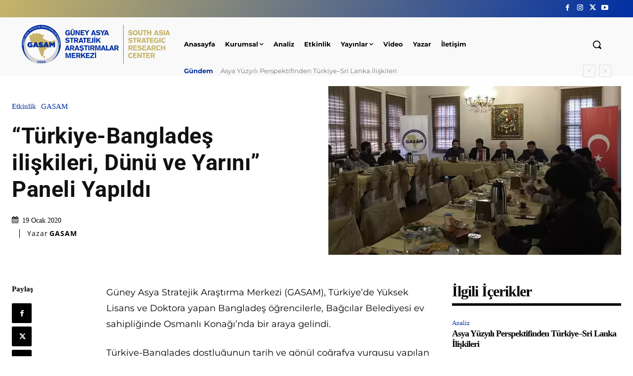

--- FILE ---
content_type: text/html; charset=UTF-8
request_url: https://gasam.org.tr/turkiye-banglades-iliskileri-dunu-ve-yarini-konusuldu/
body_size: 54069
content:
<!doctype html >
<!--[if IE 8]>    <html class="ie8" lang="en"> <![endif]-->
<!--[if IE 9]>    <html class="ie9" lang="en"> <![endif]-->
<!--[if gt IE 8]><!--> <html lang="tr"> <!--<![endif]-->
<head>
    <title>&quot;Türkiye-Bangladeş ilişkileri, Dünü ve Yarını&quot; Paneli Yapıldı | GASAM</title>
    <meta charset="UTF-8" />
    <meta name="viewport" content="width=device-width, initial-scale=1.0">
    <link rel="pingback" href="https://gasam.org.tr/xmlrpc.php" />
    <!--||  JM Twitter Cards by jmau111 v14.1.0  ||-->
<meta name="twitter:card" content="summary_large_image">
<meta name="twitter:creator" content="@GASAM">
<meta name="twitter:site" content="@gasam_tr">
<meta name="twitter:title" content="&#8220;Türkiye-Bangladeş ilişkileri, Dünü ve Yarını&#8221; Paneli Yapıldı">
<meta name="twitter:description" content="Güney Asya Stratejik Araştırma Merkezi (GASAM), Türkiye’de Yüksek Lisans ve Doktora yapan Bangladeş öğrencilerle, Bağcılar Belediyesi ev sahipliğinde Osmanlı Konağı’nda bir araya gel">
<meta name="twitter:image" content="https://gasam.org.tr/wp-content/uploads/2020/01/bangla3-jpg-webp.webp">
<!--||  /JM Twitter Cards by jmau111 v14.1.0  ||-->
<meta name='robots' content='index, follow, max-image-preview:large, max-snippet:-1, max-video-preview:-1' />
<link rel="icon" type="image/png" href="https://gasam.org.tr/wp-content/uploads/2024/02/gasam-fav.png"><link rel="apple-touch-icon" sizes="76x76" href="https://gasam.org.tr/wp-content/uploads/2024/02/gasam-fav.png"/><link rel="apple-touch-icon" sizes="120x120" href="https://gasam.org.tr/wp-content/uploads/2024/02/gasam-fav.png"/><link rel="apple-touch-icon" sizes="152x152" href="https://gasam.org.tr/wp-content/uploads/2024/02/gasam-fav.png"/><link rel="apple-touch-icon" sizes="114x114" href="https://gasam.org.tr/wp-content/uploads/2024/02/gasam-fav.png"/><link rel="apple-touch-icon" sizes="144x144" href="https://gasam.org.tr/wp-content/uploads/2024/02/gasam-fav.png"/>
	<!-- This site is optimized with the Yoast SEO plugin v26.7 - https://yoast.com/wordpress/plugins/seo/ -->
	<link rel="canonical" href="https://gasam.org.tr/turkiye-banglades-iliskileri-dunu-ve-yarini-konusuldu/" />
	<meta property="og:locale" content="tr_TR" />
	<meta property="og:type" content="article" />
	<meta property="og:title" content="&quot;Türkiye-Bangladeş ilişkileri, Dünü ve Yarını&quot; Paneli Yapıldı | GASAM" />
	<meta property="og:description" content="Güney Asya Stratejik Araştırma Merkezi (GASAM), Türkiye’de Yüksek Lisans ve Doktora yapan Bangladeş öğrencilerle, Bağcılar Belediyesi ev sahipliğinde Osmanlı Konağı’nda bir araya gelindi. Türkiye-Bangladeş dostluğunun tarih ve gönül coğrafya vurgusu yapılan toplantıda iki ülke arasındaki ilişkilerin ekonomik, ticari ve özellikle de akademik olarak geliştirilmesinin altı çizildi. Programa, Bağcılar Belediye Başkan Yardımcısı Şahin Köse, Ak Parti [&hellip;]" />
	<meta property="og:url" content="https://gasam.org.tr/turkiye-banglades-iliskileri-dunu-ve-yarini-konusuldu/" />
	<meta property="og:site_name" content="GASAM" />
	<meta property="article:published_time" content="2020-01-19T19:17:24+00:00" />
	<meta property="article:modified_time" content="2023-08-18T07:22:10+00:00" />
	<meta property="og:image" content="https://gasam.org.tr/wp-content/uploads/2020/01/bangla3.jpg" />
	<meta property="og:image:width" content="696" />
	<meta property="og:image:height" content="401" />
	<meta property="og:image:type" content="image/jpeg" />
	<meta name="author" content="GASAM" />
	<meta name="twitter:card" content="summary_large_image" />
	<meta name="twitter:label1" content="Yazan:" />
	<meta name="twitter:data1" content="GASAM" />
	<meta name="twitter:label2" content="Tahmini okuma süresi" />
	<meta name="twitter:data2" content="3 dakika" />
	<script type="application/ld+json" class="yoast-schema-graph">{"@context":"https://schema.org","@graph":[{"@type":"Article","@id":"https://gasam.org.tr/turkiye-banglades-iliskileri-dunu-ve-yarini-konusuldu/#article","isPartOf":{"@id":"https://gasam.org.tr/turkiye-banglades-iliskileri-dunu-ve-yarini-konusuldu/"},"author":{"name":"GASAM","@id":"https://gasam.org.tr/#/schema/person/f8787fefc92b11b40bc42988e86a1b7c"},"headline":"&#8220;Türkiye-Bangladeş ilişkileri, Dünü ve Yarını&#8221; Paneli Yapıldı","datePublished":"2020-01-19T19:17:24+00:00","dateModified":"2023-08-18T07:22:10+00:00","mainEntityOfPage":{"@id":"https://gasam.org.tr/turkiye-banglades-iliskileri-dunu-ve-yarini-konusuldu/"},"wordCount":692,"commentCount":0,"publisher":{"@id":"https://gasam.org.tr/#organization"},"image":{"@id":"https://gasam.org.tr/turkiye-banglades-iliskileri-dunu-ve-yarini-konusuldu/#primaryimage"},"thumbnailUrl":"https://gasam.org.tr/wp-content/uploads/2020/01/bangla3-jpg-webp.webp","articleSection":["Etkinlik","GASAM"],"inLanguage":"tr"},{"@type":"WebPage","@id":"https://gasam.org.tr/turkiye-banglades-iliskileri-dunu-ve-yarini-konusuldu/","url":"https://gasam.org.tr/turkiye-banglades-iliskileri-dunu-ve-yarini-konusuldu/","name":"\"Türkiye-Bangladeş ilişkileri, Dünü ve Yarını\" Paneli Yapıldı | GASAM","isPartOf":{"@id":"https://gasam.org.tr/#website"},"primaryImageOfPage":{"@id":"https://gasam.org.tr/turkiye-banglades-iliskileri-dunu-ve-yarini-konusuldu/#primaryimage"},"image":{"@id":"https://gasam.org.tr/turkiye-banglades-iliskileri-dunu-ve-yarini-konusuldu/#primaryimage"},"thumbnailUrl":"https://gasam.org.tr/wp-content/uploads/2020/01/bangla3-jpg-webp.webp","datePublished":"2020-01-19T19:17:24+00:00","dateModified":"2023-08-18T07:22:10+00:00","breadcrumb":{"@id":"https://gasam.org.tr/turkiye-banglades-iliskileri-dunu-ve-yarini-konusuldu/#breadcrumb"},"inLanguage":"tr","potentialAction":[{"@type":"ReadAction","target":["https://gasam.org.tr/turkiye-banglades-iliskileri-dunu-ve-yarini-konusuldu/"]}]},{"@type":"ImageObject","inLanguage":"tr","@id":"https://gasam.org.tr/turkiye-banglades-iliskileri-dunu-ve-yarini-konusuldu/#primaryimage","url":"https://gasam.org.tr/wp-content/uploads/2020/01/bangla3-jpg-webp.webp","contentUrl":"https://gasam.org.tr/wp-content/uploads/2020/01/bangla3-jpg-webp.webp","width":696,"height":401},{"@type":"BreadcrumbList","@id":"https://gasam.org.tr/turkiye-banglades-iliskileri-dunu-ve-yarini-konusuldu/#breadcrumb","itemListElement":[{"@type":"ListItem","position":1,"name":"Anasayfa","item":"https://gasam.org.tr/"},{"@type":"ListItem","position":2,"name":"&#8220;Türkiye-Bangladeş ilişkileri, Dünü ve Yarını&#8221; Paneli Yapıldı"}]},{"@type":"WebSite","@id":"https://gasam.org.tr/#website","url":"https://gasam.org.tr/","name":"GASAM","description":"Güney Asya Stratejik Araştırmalar Merkezi","publisher":{"@id":"https://gasam.org.tr/#organization"},"potentialAction":[{"@type":"SearchAction","target":{"@type":"EntryPoint","urlTemplate":"https://gasam.org.tr/?s={search_term_string}"},"query-input":{"@type":"PropertyValueSpecification","valueRequired":true,"valueName":"search_term_string"}}],"inLanguage":"tr"},{"@type":"Organization","@id":"https://gasam.org.tr/#organization","name":"GASAM","alternateName":"Güney Asya Stratejik Araştırmalar Merkezi & South Asia Strategic Research Center","url":"https://gasam.org.tr/","logo":{"@type":"ImageObject","inLanguage":"tr","@id":"https://gasam.org.tr/#/schema/logo/image/","url":"https://gasam.org.tr/wp-content/uploads/2024/02/gasam-fav.png","contentUrl":"https://gasam.org.tr/wp-content/uploads/2024/02/gasam-fav.png","width":156,"height":156,"caption":"GASAM"},"image":{"@id":"https://gasam.org.tr/#/schema/logo/image/"}},{"@type":"Person","@id":"https://gasam.org.tr/#/schema/person/f8787fefc92b11b40bc42988e86a1b7c","name":"GASAM","image":{"@type":"ImageObject","inLanguage":"tr","@id":"https://gasam.org.tr/#/schema/person/image/","url":"https://gasam.org.tr/wp-content/uploads/2015/12/gasam-kare-logo-150x150.png","contentUrl":"https://gasam.org.tr/wp-content/uploads/2015/12/gasam-kare-logo-150x150.png","caption":"GASAM"},"description":"GÜNEY ASYA STRATEJİK ARAŞTIRMALAR MERKEZİ &amp; SOUTH ASIA STRATEGIC RESEARCH CENTER","url":"https://gasam.org.tr/author/admin/"}]}</script>
	<!-- / Yoast SEO plugin. -->


<link rel='dns-prefetch' href='//www.googletagmanager.com' />

<link rel='dns-prefetch' href='//gasam.org.tr' />
<link rel='preconnect' href='https://gasam.org.tr' />
<link rel="alternate" type="application/rss+xml" title="GASAM &raquo; akışı" href="https://gasam.org.tr/feed/" />
<link id='omgf-preload-0' rel='preload' href='//gasam.org.tr/wp-content/uploads/omgf/google-fonts-style/montserrat-normal-latin-ext.woff2?ver=1740818211' as='font' type='font/woff2' crossorigin />
<link id='omgf-preload-1' rel='preload' href='//gasam.org.tr/wp-content/uploads/omgf/google-fonts-style/montserrat-normal-latin.woff2?ver=1740818211' as='font' type='font/woff2' crossorigin />
<link id='omgf-preload-2' rel='preload' href='//gasam.org.tr/wp-content/uploads/omgf/google-fonts-style/open-sans-normal-latin-ext.woff2?ver=1740818211' as='font' type='font/woff2' crossorigin />
<link id='omgf-preload-3' rel='preload' href='//gasam.org.tr/wp-content/uploads/omgf/google-fonts-style/open-sans-normal-latin.woff2?ver=1740818211' as='font' type='font/woff2' crossorigin />
<link id='omgf-preload-4' rel='preload' href='//gasam.org.tr/wp-content/uploads/omgf/google-fonts-style/roboto-normal-latin-ext.woff2?ver=1740818211' as='font' type='font/woff2' crossorigin />
<link id='omgf-preload-5' rel='preload' href='//gasam.org.tr/wp-content/uploads/omgf/google-fonts-style/roboto-normal-latin.woff2?ver=1740818211' as='font' type='font/woff2' crossorigin />
<link id='omgf-preload-6' rel='preload' href='//gasam.org.tr/wp-content/uploads/omgf/googlesitekit-fonts/google-sans-display-normal-latin-ext-400.woff2?ver=1740818211' as='font' type='font/woff2' crossorigin />
<link id='omgf-preload-7' rel='preload' href='//gasam.org.tr/wp-content/uploads/omgf/googlesitekit-fonts/google-sans-display-normal-latin-400.woff2?ver=1740818211' as='font' type='font/woff2' crossorigin />
<link rel="alternate" title="oEmbed (JSON)" type="application/json+oembed" href="https://gasam.org.tr/wp-json/oembed/1.0/embed?url=https%3A%2F%2Fgasam.org.tr%2Fturkiye-banglades-iliskileri-dunu-ve-yarini-konusuldu%2F" />
<link rel="alternate" title="oEmbed (XML)" type="text/xml+oembed" href="https://gasam.org.tr/wp-json/oembed/1.0/embed?url=https%3A%2F%2Fgasam.org.tr%2Fturkiye-banglades-iliskileri-dunu-ve-yarini-konusuldu%2F&#038;format=xml" />
<style id='wp-img-auto-sizes-contain-inline-css' type='text/css'>img:is([sizes=auto i],[sizes^="auto," i]){contain-intrinsic-size:3000px 1500px}</style>

<style id='wp-emoji-styles-inline-css' type='text/css'>img.wp-smiley,img.emoji{display:inline!important;border:none!important;box-shadow:none!important;height:1em!important;width:1em!important;margin:0 0.07em!important;vertical-align:-0.1em!important;background:none!important;padding:0!important}</style>
<link data-optimized="1" rel='stylesheet' id='wp-block-library-css' href='https://gasam.org.tr/wp-content/litespeed/css/6b508f0e80aeee5fb2e57995c4fb69ca.css?ver=30d19' type='text/css' media='all' />
<style id='global-styles-inline-css' type='text/css'>:root{--wp--preset--aspect-ratio--square:1;--wp--preset--aspect-ratio--4-3:4/3;--wp--preset--aspect-ratio--3-4:3/4;--wp--preset--aspect-ratio--3-2:3/2;--wp--preset--aspect-ratio--2-3:2/3;--wp--preset--aspect-ratio--16-9:16/9;--wp--preset--aspect-ratio--9-16:9/16;--wp--preset--color--black:#000000;--wp--preset--color--cyan-bluish-gray:#abb8c3;--wp--preset--color--white:#ffffff;--wp--preset--color--pale-pink:#f78da7;--wp--preset--color--vivid-red:#cf2e2e;--wp--preset--color--luminous-vivid-orange:#ff6900;--wp--preset--color--luminous-vivid-amber:#fcb900;--wp--preset--color--light-green-cyan:#7bdcb5;--wp--preset--color--vivid-green-cyan:#00d084;--wp--preset--color--pale-cyan-blue:#8ed1fc;--wp--preset--color--vivid-cyan-blue:#0693e3;--wp--preset--color--vivid-purple:#9b51e0;--wp--preset--gradient--vivid-cyan-blue-to-vivid-purple:linear-gradient(135deg,rgb(6,147,227) 0%,rgb(155,81,224) 100%);--wp--preset--gradient--light-green-cyan-to-vivid-green-cyan:linear-gradient(135deg,rgb(122,220,180) 0%,rgb(0,208,130) 100%);--wp--preset--gradient--luminous-vivid-amber-to-luminous-vivid-orange:linear-gradient(135deg,rgb(252,185,0) 0%,rgb(255,105,0) 100%);--wp--preset--gradient--luminous-vivid-orange-to-vivid-red:linear-gradient(135deg,rgb(255,105,0) 0%,rgb(207,46,46) 100%);--wp--preset--gradient--very-light-gray-to-cyan-bluish-gray:linear-gradient(135deg,rgb(238,238,238) 0%,rgb(169,184,195) 100%);--wp--preset--gradient--cool-to-warm-spectrum:linear-gradient(135deg,rgb(74,234,220) 0%,rgb(151,120,209) 20%,rgb(207,42,186) 40%,rgb(238,44,130) 60%,rgb(251,105,98) 80%,rgb(254,248,76) 100%);--wp--preset--gradient--blush-light-purple:linear-gradient(135deg,rgb(255,206,236) 0%,rgb(152,150,240) 100%);--wp--preset--gradient--blush-bordeaux:linear-gradient(135deg,rgb(254,205,165) 0%,rgb(254,45,45) 50%,rgb(107,0,62) 100%);--wp--preset--gradient--luminous-dusk:linear-gradient(135deg,rgb(255,203,112) 0%,rgb(199,81,192) 50%,rgb(65,88,208) 100%);--wp--preset--gradient--pale-ocean:linear-gradient(135deg,rgb(255,245,203) 0%,rgb(182,227,212) 50%,rgb(51,167,181) 100%);--wp--preset--gradient--electric-grass:linear-gradient(135deg,rgb(202,248,128) 0%,rgb(113,206,126) 100%);--wp--preset--gradient--midnight:linear-gradient(135deg,rgb(2,3,129) 0%,rgb(40,116,252) 100%);--wp--preset--font-size--small:11px;--wp--preset--font-size--medium:20px;--wp--preset--font-size--large:32px;--wp--preset--font-size--x-large:42px;--wp--preset--font-size--regular:15px;--wp--preset--font-size--larger:50px;--wp--preset--spacing--20:0.44rem;--wp--preset--spacing--30:0.67rem;--wp--preset--spacing--40:1rem;--wp--preset--spacing--50:1.5rem;--wp--preset--spacing--60:2.25rem;--wp--preset--spacing--70:3.38rem;--wp--preset--spacing--80:5.06rem;--wp--preset--shadow--natural:6px 6px 9px rgba(0, 0, 0, 0.2);--wp--preset--shadow--deep:12px 12px 50px rgba(0, 0, 0, 0.4);--wp--preset--shadow--sharp:6px 6px 0px rgba(0, 0, 0, 0.2);--wp--preset--shadow--outlined:6px 6px 0px -3px rgb(255, 255, 255), 6px 6px rgb(0, 0, 0);--wp--preset--shadow--crisp:6px 6px 0px rgb(0, 0, 0)}:where(.is-layout-flex){gap:.5em}:where(.is-layout-grid){gap:.5em}body .is-layout-flex{display:flex}.is-layout-flex{flex-wrap:wrap;align-items:center}.is-layout-flex>:is(*,div){margin:0}body .is-layout-grid{display:grid}.is-layout-grid>:is(*,div){margin:0}:where(.wp-block-columns.is-layout-flex){gap:2em}:where(.wp-block-columns.is-layout-grid){gap:2em}:where(.wp-block-post-template.is-layout-flex){gap:1.25em}:where(.wp-block-post-template.is-layout-grid){gap:1.25em}.has-black-color{color:var(--wp--preset--color--black)!important}.has-cyan-bluish-gray-color{color:var(--wp--preset--color--cyan-bluish-gray)!important}.has-white-color{color:var(--wp--preset--color--white)!important}.has-pale-pink-color{color:var(--wp--preset--color--pale-pink)!important}.has-vivid-red-color{color:var(--wp--preset--color--vivid-red)!important}.has-luminous-vivid-orange-color{color:var(--wp--preset--color--luminous-vivid-orange)!important}.has-luminous-vivid-amber-color{color:var(--wp--preset--color--luminous-vivid-amber)!important}.has-light-green-cyan-color{color:var(--wp--preset--color--light-green-cyan)!important}.has-vivid-green-cyan-color{color:var(--wp--preset--color--vivid-green-cyan)!important}.has-pale-cyan-blue-color{color:var(--wp--preset--color--pale-cyan-blue)!important}.has-vivid-cyan-blue-color{color:var(--wp--preset--color--vivid-cyan-blue)!important}.has-vivid-purple-color{color:var(--wp--preset--color--vivid-purple)!important}.has-black-background-color{background-color:var(--wp--preset--color--black)!important}.has-cyan-bluish-gray-background-color{background-color:var(--wp--preset--color--cyan-bluish-gray)!important}.has-white-background-color{background-color:var(--wp--preset--color--white)!important}.has-pale-pink-background-color{background-color:var(--wp--preset--color--pale-pink)!important}.has-vivid-red-background-color{background-color:var(--wp--preset--color--vivid-red)!important}.has-luminous-vivid-orange-background-color{background-color:var(--wp--preset--color--luminous-vivid-orange)!important}.has-luminous-vivid-amber-background-color{background-color:var(--wp--preset--color--luminous-vivid-amber)!important}.has-light-green-cyan-background-color{background-color:var(--wp--preset--color--light-green-cyan)!important}.has-vivid-green-cyan-background-color{background-color:var(--wp--preset--color--vivid-green-cyan)!important}.has-pale-cyan-blue-background-color{background-color:var(--wp--preset--color--pale-cyan-blue)!important}.has-vivid-cyan-blue-background-color{background-color:var(--wp--preset--color--vivid-cyan-blue)!important}.has-vivid-purple-background-color{background-color:var(--wp--preset--color--vivid-purple)!important}.has-black-border-color{border-color:var(--wp--preset--color--black)!important}.has-cyan-bluish-gray-border-color{border-color:var(--wp--preset--color--cyan-bluish-gray)!important}.has-white-border-color{border-color:var(--wp--preset--color--white)!important}.has-pale-pink-border-color{border-color:var(--wp--preset--color--pale-pink)!important}.has-vivid-red-border-color{border-color:var(--wp--preset--color--vivid-red)!important}.has-luminous-vivid-orange-border-color{border-color:var(--wp--preset--color--luminous-vivid-orange)!important}.has-luminous-vivid-amber-border-color{border-color:var(--wp--preset--color--luminous-vivid-amber)!important}.has-light-green-cyan-border-color{border-color:var(--wp--preset--color--light-green-cyan)!important}.has-vivid-green-cyan-border-color{border-color:var(--wp--preset--color--vivid-green-cyan)!important}.has-pale-cyan-blue-border-color{border-color:var(--wp--preset--color--pale-cyan-blue)!important}.has-vivid-cyan-blue-border-color{border-color:var(--wp--preset--color--vivid-cyan-blue)!important}.has-vivid-purple-border-color{border-color:var(--wp--preset--color--vivid-purple)!important}.has-vivid-cyan-blue-to-vivid-purple-gradient-background{background:var(--wp--preset--gradient--vivid-cyan-blue-to-vivid-purple)!important}.has-light-green-cyan-to-vivid-green-cyan-gradient-background{background:var(--wp--preset--gradient--light-green-cyan-to-vivid-green-cyan)!important}.has-luminous-vivid-amber-to-luminous-vivid-orange-gradient-background{background:var(--wp--preset--gradient--luminous-vivid-amber-to-luminous-vivid-orange)!important}.has-luminous-vivid-orange-to-vivid-red-gradient-background{background:var(--wp--preset--gradient--luminous-vivid-orange-to-vivid-red)!important}.has-very-light-gray-to-cyan-bluish-gray-gradient-background{background:var(--wp--preset--gradient--very-light-gray-to-cyan-bluish-gray)!important}.has-cool-to-warm-spectrum-gradient-background{background:var(--wp--preset--gradient--cool-to-warm-spectrum)!important}.has-blush-light-purple-gradient-background{background:var(--wp--preset--gradient--blush-light-purple)!important}.has-blush-bordeaux-gradient-background{background:var(--wp--preset--gradient--blush-bordeaux)!important}.has-luminous-dusk-gradient-background{background:var(--wp--preset--gradient--luminous-dusk)!important}.has-pale-ocean-gradient-background{background:var(--wp--preset--gradient--pale-ocean)!important}.has-electric-grass-gradient-background{background:var(--wp--preset--gradient--electric-grass)!important}.has-midnight-gradient-background{background:var(--wp--preset--gradient--midnight)!important}.has-small-font-size{font-size:var(--wp--preset--font-size--small)!important}.has-medium-font-size{font-size:var(--wp--preset--font-size--medium)!important}.has-large-font-size{font-size:var(--wp--preset--font-size--large)!important}.has-x-large-font-size{font-size:var(--wp--preset--font-size--x-large)!important}</style>

<style id='classic-theme-styles-inline-css' type='text/css'>
/*! This file is auto-generated */
.wp-block-button__link{color:#fff;background-color:#32373c;border-radius:9999px;box-shadow:none;text-decoration:none;padding:calc(.667em + 2px) calc(1.333em + 2px);font-size:1.125em}.wp-block-file__button{background:#32373c;color:#fff;text-decoration:none}</style>
<link data-optimized="1" rel='stylesheet' id='ppress-frontend-css' href='https://gasam.org.tr/wp-content/litespeed/css/932ba9aea09ddeeaf68946ea1cf570c7.css?ver=1ba12' type='text/css' media='all' />
<link data-optimized="1" rel='stylesheet' id='ppress-flatpickr-css' href='https://gasam.org.tr/wp-content/litespeed/css/110da70e875439210ca85a6a4d4aa500.css?ver=aae2a' type='text/css' media='all' />
<link data-optimized="1" rel='stylesheet' id='ppress-select2-css' href='https://gasam.org.tr/wp-content/litespeed/css/47e83e35eb61096b26d9159417e3cdd7.css?ver=6c3a1' type='text/css' media='all' />
<link data-optimized="1" rel='stylesheet' id='td-plugin-newsletter-css' href='https://gasam.org.tr/wp-content/litespeed/css/70883704f407b7a01411ae207954207d.css?ver=00539' type='text/css' media='all' />
<link data-optimized="1" rel='stylesheet' id='td-plugin-multi-purpose-css' href='https://gasam.org.tr/wp-content/litespeed/css/c8425dbae389daed3d3db92f837cbd79.css?ver=eca55' type='text/css' media='all' />
<link data-optimized="1" rel='stylesheet' id='google-fonts-style-css' href='https://gasam.org.tr/wp-content/litespeed/css/881484d0456b2a479983ea928161d7f9.css?ver=73fb2' type='text/css' media='all' />
<link data-optimized="1" rel='stylesheet' id='tds-front-css' href='https://gasam.org.tr/wp-content/litespeed/css/b7fcfe74a65099f25587a54b188c81ea.css?ver=8215b' type='text/css' media='all' />
<link data-optimized="1" rel='stylesheet' id='td-multipurpose-css' href='https://gasam.org.tr/wp-content/litespeed/css/e688e33e8815bd20b46573adffc054bc.css?ver=3b8f4' type='text/css' media='all' />
<link data-optimized="1" rel='stylesheet' id='font_awesome-css' href='https://gasam.org.tr/wp-content/litespeed/css/f7138020598cc7ae0e5a2f0337eb6fba.css?ver=634fc' type='text/css' media='all' />
<link data-optimized="1" rel='stylesheet' id='td-theme-css' href='https://gasam.org.tr/wp-content/litespeed/css/a9af69a5ca1bc4fb8dabed4f39a59f92.css?ver=56c3f' type='text/css' media='all' />
<style id='td-theme-inline-css' type='text/css'>@media (max-width:767px){.td-header-desktop-wrap{display:none}}@media (min-width:767px){.td-header-mobile-wrap{display:none}}</style>
<link data-optimized="1" rel='stylesheet' id='__EPYT__style-css' href='https://gasam.org.tr/wp-content/litespeed/css/4671d3a915e795570202103ff0c15936.css?ver=b720d' type='text/css' media='all' />
<style id='__EPYT__style-inline-css' type='text/css'>.epyt-gallery-thumb{width:33.333%}</style>
<link data-optimized="1" rel='stylesheet' id='td-legacy-framework-front-style-css' href='https://gasam.org.tr/wp-content/litespeed/css/d332ae850b512cde6f8a5120f8d3ea97.css?ver=3d7b0' type='text/css' media='all' />
<link data-optimized="1" rel='stylesheet' id='td-standard-pack-framework-front-style-css' href='https://gasam.org.tr/wp-content/litespeed/css/e88b997d972ae131b3c32e4cfa09fe1b.css?ver=d2165' type='text/css' media='all' />
<link data-optimized="1" rel='stylesheet' id='tdb_style_cloud_templates_front-css' href='https://gasam.org.tr/wp-content/litespeed/css/2703696deb3055838f3e01b096393474.css?ver=4dc88' type='text/css' media='all' />
<script type="text/javascript" src="https://gasam.org.tr/wp-includes/js/jquery/jquery.min.js?ver=3.7.1" id="jquery-core-js"></script>
<script type="text/javascript" src="https://gasam.org.tr/wp-includes/js/jquery/jquery-migrate.min.js?ver=3.4.1" id="jquery-migrate-js"></script>
<script type="text/javascript" src="https://gasam.org.tr/wp-content/plugins/wp-user-avatar/assets/flatpickr/flatpickr.min.js?ver=4.16.8" id="ppress-flatpickr-js"></script>
<script type="text/javascript" src="https://gasam.org.tr/wp-content/plugins/wp-user-avatar/assets/select2/select2.min.js?ver=4.16.8" id="ppress-select2-js"></script>

<!-- Site Kit tarafından eklenen Google etiketi (gtag.js) snippet&#039;i -->
<!-- Google Analytics snippet added by Site Kit -->
<script type="text/javascript" src="https://www.googletagmanager.com/gtag/js?id=GT-PHCHS7K2" id="google_gtagjs-js" async></script>
<script type="text/javascript" id="google_gtagjs-js-after">
/* <![CDATA[ */
window.dataLayer = window.dataLayer || [];function gtag(){dataLayer.push(arguments);}
gtag("set","linker",{"domains":["gasam.org.tr"]});
gtag("js", new Date());
gtag("set", "developer_id.dZTNiMT", true);
gtag("config", "GT-PHCHS7K2", {"googlesitekit_post_type":"post"});
//# sourceURL=google_gtagjs-js-after
/* ]]> */
</script>
<script type="text/javascript" id="__ytprefs__-js-extra">
/* <![CDATA[ */
var _EPYT_ = {"ajaxurl":"https://gasam.org.tr/wp-admin/admin-ajax.php","security":"f3f7ad7b9b","gallery_scrolloffset":"20","eppathtoscripts":"https://gasam.org.tr/wp-content/plugins/youtube-embed-plus/scripts/","eppath":"https://gasam.org.tr/wp-content/plugins/youtube-embed-plus/","epresponsiveselector":"[\"iframe.__youtube_prefs__\",\"iframe[src*='youtube.com']\",\"iframe[src*='youtube-nocookie.com']\",\"iframe[data-ep-src*='youtube.com']\",\"iframe[data-ep-src*='youtube-nocookie.com']\",\"iframe[data-ep-gallerysrc*='youtube.com']\"]","epdovol":"1","version":"14.2.3.2","evselector":"iframe.__youtube_prefs__[src], iframe[src*=\"youtube.com/embed/\"], iframe[src*=\"youtube-nocookie.com/embed/\"]","ajax_compat":"","maxres_facade":"eager","ytapi_load":"light","pause_others":"","stopMobileBuffer":"1","facade_mode":"","not_live_on_channel":""};
//# sourceURL=__ytprefs__-js-extra
/* ]]> */
</script>
<script type="text/javascript" src="https://gasam.org.tr/wp-content/plugins/youtube-embed-plus/scripts/ytprefs.min.js?ver=14.2.3.2" id="__ytprefs__-js"></script>
<link rel="https://api.w.org/" href="https://gasam.org.tr/wp-json/" /><link rel="alternate" title="JSON" type="application/json" href="https://gasam.org.tr/wp-json/wp/v2/posts/5161" /><link rel="EditURI" type="application/rsd+xml" title="RSD" href="https://gasam.org.tr/xmlrpc.php?rsd" />

<link rel='shortlink' href='https://gasam.org.tr/?p=5161' />
<meta name="generator" content="Site Kit by Google 1.170.0" /><meta name="generator" content="performance-lab 4.0.0; plugins: webp-uploads">
<meta name="generator" content="webp-uploads 2.6.0">
    <script>
        window.tdb_global_vars = {"wpRestUrl":"https:\/\/gasam.org.tr\/wp-json\/","permalinkStructure":"\/%postname%\/"};
        window.tdb_p_autoload_vars = {"isAjax":false,"isAdminBarShowing":false,"autoloadStatus":"off","origPostEditUrl":null};
    </script>
    
    <style id="tdb-global-colors">:root{--doc-custom-color-1:#3A454E;--doc-custom-color-2:#2CC8B3;--doc-custom-color-3:#9BA1A8;--doc-custom-color-4:#EFF3F4;--doc-custom-color-5:#F7F9F9;--tt-accent-color:#C7B468;--tt-hover:#002FA3;--tt-gray-dark:#777777;--tt-extra-color:#f4f4f4;--tt-primary-color:#000000;--today-news-dark-bg:#000000;--today-news-accent:#CE0000;--today-news-white:#FFFFFF;--today-news-white-transparent:rgba(255,255,255,0.75);--today-news-white-transparent2:rgba(255,255,255,0.1);--today-news-dark-gray:#222222;--today-news-light-gray:#d8d8d8}</style>

    
	            <style id="tdb-global-fonts">:root{--doc-global-font-1:Outfit;--tt-secondary:Montserrat;--tt-extra:Red Hat Display;--tt-primary-font:Red Hat Display;--today_news_default:Montserrat}</style>
            
<!-- JS generated by theme -->

<script type="text/javascript" id="td-generated-header-js">
    
    

	    var tdBlocksArray = []; //here we store all the items for the current page

	    // td_block class - each ajax block uses a object of this class for requests
	    function tdBlock() {
		    this.id = '';
		    this.block_type = 1; //block type id (1-234 etc)
		    this.atts = '';
		    this.td_column_number = '';
		    this.td_current_page = 1; //
		    this.post_count = 0; //from wp
		    this.found_posts = 0; //from wp
		    this.max_num_pages = 0; //from wp
		    this.td_filter_value = ''; //current live filter value
		    this.is_ajax_running = false;
		    this.td_user_action = ''; // load more or infinite loader (used by the animation)
		    this.header_color = '';
		    this.ajax_pagination_infinite_stop = ''; //show load more at page x
	    }

        // td_js_generator - mini detector
        ( function () {
            var htmlTag = document.getElementsByTagName("html")[0];

	        if ( navigator.userAgent.indexOf("MSIE 10.0") > -1 ) {
                htmlTag.className += ' ie10';
            }

            if ( !!navigator.userAgent.match(/Trident.*rv\:11\./) ) {
                htmlTag.className += ' ie11';
            }

	        if ( navigator.userAgent.indexOf("Edge") > -1 ) {
                htmlTag.className += ' ieEdge';
            }

            if ( /(iPad|iPhone|iPod)/g.test(navigator.userAgent) ) {
                htmlTag.className += ' td-md-is-ios';
            }

            var user_agent = navigator.userAgent.toLowerCase();
            if ( user_agent.indexOf("android") > -1 ) {
                htmlTag.className += ' td-md-is-android';
            }

            if ( -1 !== navigator.userAgent.indexOf('Mac OS X')  ) {
                htmlTag.className += ' td-md-is-os-x';
            }

            if ( /chrom(e|ium)/.test(navigator.userAgent.toLowerCase()) ) {
               htmlTag.className += ' td-md-is-chrome';
            }

            if ( -1 !== navigator.userAgent.indexOf('Firefox') ) {
                htmlTag.className += ' td-md-is-firefox';
            }

            if ( -1 !== navigator.userAgent.indexOf('Safari') && -1 === navigator.userAgent.indexOf('Chrome') ) {
                htmlTag.className += ' td-md-is-safari';
            }

            if( -1 !== navigator.userAgent.indexOf('IEMobile') ){
                htmlTag.className += ' td-md-is-iemobile';
            }

        })();

        var tdLocalCache = {};

        ( function () {
            "use strict";

            tdLocalCache = {
                data: {},
                remove: function (resource_id) {
                    delete tdLocalCache.data[resource_id];
                },
                exist: function (resource_id) {
                    return tdLocalCache.data.hasOwnProperty(resource_id) && tdLocalCache.data[resource_id] !== null;
                },
                get: function (resource_id) {
                    return tdLocalCache.data[resource_id];
                },
                set: function (resource_id, cachedData) {
                    tdLocalCache.remove(resource_id);
                    tdLocalCache.data[resource_id] = cachedData;
                }
            };
        })();

    
    
var td_viewport_interval_list=[{"limitBottom":767,"sidebarWidth":228},{"limitBottom":1018,"sidebarWidth":300},{"limitBottom":1140,"sidebarWidth":324}];
var tds_show_more_info="Daha fazla bilgi g\u00f6ster";
var tds_show_less_info="Daha az bilgi g\u00f6ster";
var tdc_is_installed="yes";
var td_ajax_url="https:\/\/gasam.org.tr\/wp-admin\/admin-ajax.php?td_theme_name=Newspaper&v=12.6.8";
var td_get_template_directory_uri="https:\/\/gasam.org.tr\/wp-content\/plugins\/td-composer\/legacy\/common";
var tds_snap_menu="";
var tds_logo_on_sticky="";
var tds_header_style="3";
var td_please_wait="L\u00fctfen Bekleyin...";
var td_email_user_pass_incorrect="Kullan\u0131c\u0131 ad\u0131 veya \u015fifre yanl\u0131\u015f!";
var td_email_user_incorrect="Email veya kullan\u0131c\u0131 ad\u0131 yanl\u0131\u015f!";
var td_email_incorrect="Email yanl\u0131\u015f!";
var td_user_incorrect="Kullan\u0131c\u0131 ad\u0131 yanl\u0131\u015f!";
var td_email_user_empty="E-posta veya kullan\u0131c\u0131 ad\u0131 bo\u015f!";
var td_pass_empty="Bo\u015f ge\u00e7!";
var td_pass_pattern_incorrect="Ge\u00e7ersiz ge\u00e7i\u015f deseni!";
var td_retype_pass_incorrect="Yeniden yaz\u0131lan ge\u00e7i\u015f yanl\u0131\u015f!";
var tds_more_articles_on_post_enable="";
var tds_more_articles_on_post_time_to_wait="";
var tds_more_articles_on_post_pages_distance_from_top=0;
var tds_captcha="";
var tds_theme_color_site_wide="#002fa3";
var tds_smart_sidebar="enabled";
var tdThemeName="Newspaper";
var tdThemeNameWl="Newspaper";
var td_magnific_popup_translation_tPrev="\u00d6nceki (Sol ok tu\u015fu)";
var td_magnific_popup_translation_tNext="Sonraki (Sa\u011f ok tu\u015fu)";
var td_magnific_popup_translation_tCounter="%curr% \/ %total%";
var td_magnific_popup_translation_ajax_tError="%url% linkindeki i\u00e7erik y\u00fcklenemedi.";
var td_magnific_popup_translation_image_tError="%curr% nolu imaj y\u00fcklenemedi.";
var tdBlockNonce="efda6db34f";
var tdMobileMenu="enabled";
var tdMobileSearch="enabled";
var tdsDateFormat="j F Y l   ";
var tdDateNamesI18n={"month_names":["Ocak","\u015eubat","Mart","Nisan","May\u0131s","Haziran","Temmuz","A\u011fustos","Eyl\u00fcl","Ekim","Kas\u0131m","Aral\u0131k"],"month_names_short":["Oca","\u015eub","Mar","Nis","May","Haz","Tem","A\u011fu","Eyl","Eki","Kas","Ara"],"day_names":["Pazar","Pazartesi","Sal\u0131","\u00c7ar\u015famba","Per\u015fembe","Cuma","Cumartesi"],"day_names_short":["Paz","Pts","Sal","\u00c7ar","Per","Cum","Cts"]};
var td_reset_pass_empty="Devam etmeden \u00f6nce l\u00fctfen yeni bir \u015fifre girin.";
var td_reset_pass_confirm_empty="L\u00fctfen devam etmeden \u00f6nce yeni \u015fifreyi onaylay\u0131n.";
var td_reset_pass_not_matching="L\u00fctfen \u015fifrelerin e\u015fle\u015fti\u011finden emin olun.";
var tdb_modal_confirm="Kaydetmek";
var tdb_modal_cancel="Iptal etmek";
var tdb_modal_confirm_alt="Evet";
var tdb_modal_cancel_alt="HAYIR";
var td_deploy_mode="deploy";
var td_ad_background_click_link="";
var td_ad_background_click_target="";
</script>


<!-- Header style compiled by theme -->

<style>ul.sf-menu>.menu-item>a{font-size:11px}:root{--td_excl_label:'ÖZEL';--td_theme_color:#002fa3;--td_slider_text:rgba(0,47,163,0.7);--td_header_color:#ffffff;--td_text_header_color:#000000;--td_mobile_menu_color:#dddddd}.td-header-style-12 .td-header-menu-wrap-full,.td-header-style-12 .td-affix,.td-grid-style-1.td-hover-1 .td-big-grid-post:hover .td-post-category,.td-grid-style-5.td-hover-1 .td-big-grid-post:hover .td-post-category,.td_category_template_3 .td-current-sub-category,.td_category_template_8 .td-category-header .td-category a.td-current-sub-category,.td_category_template_4 .td-category-siblings .td-category a:hover,.td_block_big_grid_9.td-grid-style-1 .td-post-category,.td_block_big_grid_9.td-grid-style-5 .td-post-category,.td-grid-style-6.td-hover-1 .td-module-thumb:after,.tdm-menu-active-style5 .td-header-menu-wrap .sf-menu>.current-menu-item>a,.tdm-menu-active-style5 .td-header-menu-wrap .sf-menu>.current-menu-ancestor>a,.tdm-menu-active-style5 .td-header-menu-wrap .sf-menu>.current-category-ancestor>a,.tdm-menu-active-style5 .td-header-menu-wrap .sf-menu>li>a:hover,.tdm-menu-active-style5 .td-header-menu-wrap .sf-menu>.sfHover>a{background-color:#002fa3}.td_mega_menu_sub_cats .cur-sub-cat,.td-mega-span h3 a:hover,.td_mod_mega_menu:hover .entry-title a,.header-search-wrap .result-msg a:hover,.td-header-top-menu .td-drop-down-search .td_module_wrap:hover .entry-title a,.td-header-top-menu .td-icon-search:hover,.td-header-wrap .result-msg a:hover,.top-header-menu li a:hover,.top-header-menu .current-menu-item>a,.top-header-menu .current-menu-ancestor>a,.top-header-menu .current-category-ancestor>a,.td-social-icon-wrap>a:hover,.td-header-sp-top-widget .td-social-icon-wrap a:hover,.td_mod_related_posts:hover h3>a,.td-post-template-11 .td-related-title .td-related-left:hover,.td-post-template-11 .td-related-title .td-related-right:hover,.td-post-template-11 .td-related-title .td-cur-simple-item,.td-post-template-11 .td_block_related_posts .td-next-prev-wrap a:hover,.td-category-header .td-pulldown-category-filter-link:hover,.td-category-siblings .td-subcat-dropdown a:hover,.td-category-siblings .td-subcat-dropdown a.td-current-sub-category,.footer-text-wrap .footer-email-wrap a,.footer-social-wrap a:hover,.td_module_17 .td-read-more a:hover,.td_module_18 .td-read-more a:hover,.td_module_19 .td-post-author-name a:hover,.td-pulldown-syle-2 .td-subcat-dropdown:hover .td-subcat-more span,.td-pulldown-syle-2 .td-subcat-dropdown:hover .td-subcat-more i,.td-pulldown-syle-3 .td-subcat-dropdown:hover .td-subcat-more span,.td-pulldown-syle-3 .td-subcat-dropdown:hover .td-subcat-more i,.tdm-menu-active-style3 .tdm-header.td-header-wrap .sf-menu>.current-category-ancestor>a,.tdm-menu-active-style3 .tdm-header.td-header-wrap .sf-menu>.current-menu-ancestor>a,.tdm-menu-active-style3 .tdm-header.td-header-wrap .sf-menu>.current-menu-item>a,.tdm-menu-active-style3 .tdm-header.td-header-wrap .sf-menu>.sfHover>a,.tdm-menu-active-style3 .tdm-header.td-header-wrap .sf-menu>li>a:hover{color:#002fa3}.td-mega-menu-page .wpb_content_element ul li a:hover,.td-theme-wrap .td-aj-search-results .td_module_wrap:hover .entry-title a,.td-theme-wrap .header-search-wrap .result-msg a:hover{color:#002fa3!important}.td_category_template_8 .td-category-header .td-category a.td-current-sub-category,.td_category_template_4 .td-category-siblings .td-category a:hover,.tdm-menu-active-style4 .tdm-header .sf-menu>.current-menu-item>a,.tdm-menu-active-style4 .tdm-header .sf-menu>.current-menu-ancestor>a,.tdm-menu-active-style4 .tdm-header .sf-menu>.current-category-ancestor>a,.tdm-menu-active-style4 .tdm-header .sf-menu>li>a:hover,.tdm-menu-active-style4 .tdm-header .sf-menu>.sfHover>a{border-color:#002fa3}.td-header-wrap .td-header-top-menu-full,.td-header-wrap .top-header-menu .sub-menu,.tdm-header-style-1.td-header-wrap .td-header-top-menu-full,.tdm-header-style-1.td-header-wrap .top-header-menu .sub-menu,.tdm-header-style-2.td-header-wrap .td-header-top-menu-full,.tdm-header-style-2.td-header-wrap .top-header-menu .sub-menu,.tdm-header-style-3.td-header-wrap .td-header-top-menu-full,.tdm-header-style-3.td-header-wrap .top-header-menu .sub-menu{background-color:#fff}.td-header-style-8 .td-header-top-menu-full{background-color:#fff0}.td-header-style-8 .td-header-top-menu-full .td-header-top-menu{background-color:#fff;padding-left:15px;padding-right:15px}.td-header-wrap .td-header-top-menu-full .td-header-top-menu,.td-header-wrap .td-header-top-menu-full{border-bottom:none}.td-header-top-menu,.td-header-top-menu a,.td-header-wrap .td-header-top-menu-full .td-header-top-menu,.td-header-wrap .td-header-top-menu-full a,.td-header-style-8 .td-header-top-menu,.td-header-style-8 .td-header-top-menu a,.td-header-top-menu .td-drop-down-search .entry-title a{color:#000}.td-header-wrap .td-header-sp-top-widget .td-icon-font,.td-header-style-7 .td-header-top-menu .td-social-icon-wrap .td-icon-font{color:#191919}.sf-menu>.current-menu-item>a:after,.sf-menu>.current-menu-ancestor>a:after,.sf-menu>.current-category-ancestor>a:after,.sf-menu>li:hover>a:after,.sf-menu>.sfHover>a:after,.td_block_mega_menu .td-next-prev-wrap a:hover,.td-mega-span .td-post-category:hover,.td-header-wrap .black-menu .sf-menu>li>a:hover,.td-header-wrap .black-menu .sf-menu>.current-menu-ancestor>a,.td-header-wrap .black-menu .sf-menu>.sfHover>a,.td-header-wrap .black-menu .sf-menu>.current-menu-item>a,.td-header-wrap .black-menu .sf-menu>.current-menu-ancestor>a,.td-header-wrap .black-menu .sf-menu>.current-category-ancestor>a,.tdm-menu-active-style5 .tdm-header .td-header-menu-wrap .sf-menu>.current-menu-item>a,.tdm-menu-active-style5 .tdm-header .td-header-menu-wrap .sf-menu>.current-menu-ancestor>a,.tdm-menu-active-style5 .tdm-header .td-header-menu-wrap .sf-menu>.current-category-ancestor>a,.tdm-menu-active-style5 .tdm-header .td-header-menu-wrap .sf-menu>li>a:hover,.tdm-menu-active-style5 .tdm-header .td-header-menu-wrap .sf-menu>.sfHover>a{background-color:#002fa3}.td_block_mega_menu .td-next-prev-wrap a:hover,.tdm-menu-active-style4 .tdm-header .sf-menu>.current-menu-item>a,.tdm-menu-active-style4 .tdm-header .sf-menu>.current-menu-ancestor>a,.tdm-menu-active-style4 .tdm-header .sf-menu>.current-category-ancestor>a,.tdm-menu-active-style4 .tdm-header .sf-menu>li>a:hover,.tdm-menu-active-style4 .tdm-header .sf-menu>.sfHover>a{border-color:#002fa3}.header-search-wrap .td-drop-down-search:before{border-color:#fff0 #fff0 #002fa3 #fff0}.td_mega_menu_sub_cats .cur-sub-cat,.td_mod_mega_menu:hover .entry-title a,.td-theme-wrap .sf-menu ul .td-menu-item>a:hover,.td-theme-wrap .sf-menu ul .sfHover>a,.td-theme-wrap .sf-menu ul .current-menu-ancestor>a,.td-theme-wrap .sf-menu ul .current-category-ancestor>a,.td-theme-wrap .sf-menu ul .current-menu-item>a,.tdm-menu-active-style3 .tdm-header.td-header-wrap .sf-menu>.current-menu-item>a,.tdm-menu-active-style3 .tdm-header.td-header-wrap .sf-menu>.current-menu-ancestor>a,.tdm-menu-active-style3 .tdm-header.td-header-wrap .sf-menu>.current-category-ancestor>a,.tdm-menu-active-style3 .tdm-header.td-header-wrap .sf-menu>li>a:hover,.tdm-menu-active-style3 .tdm-header.td-header-wrap .sf-menu>.sfHover>a{color:#002fa3}ul.sf-menu>.td-menu-item>a,.td-theme-wrap .td-header-menu-social{font-size:11px}.td-banner-wrap-full,.td-header-style-11 .td-logo-wrap-full{background-color:#fff}.td-header-style-11 .td-logo-wrap-full{border-bottom:0}@media (min-width:1019px){.td-header-style-2 .td-header-sp-recs,.td-header-style-5 .td-a-rec-id-header>div,.td-header-style-5 .td-g-rec-id-header>.adsbygoogle,.td-header-style-6 .td-a-rec-id-header>div,.td-header-style-6 .td-g-rec-id-header>.adsbygoogle,.td-header-style-7 .td-a-rec-id-header>div,.td-header-style-7 .td-g-rec-id-header>.adsbygoogle,.td-header-style-8 .td-a-rec-id-header>div,.td-header-style-8 .td-g-rec-id-header>.adsbygoogle,.td-header-style-12 .td-a-rec-id-header>div,.td-header-style-12 .td-g-rec-id-header>.adsbygoogle{margin-bottom:24px!important}}@media (min-width:768px) and (max-width:1018px){.td-header-style-2 .td-header-sp-recs,.td-header-style-5 .td-a-rec-id-header>div,.td-header-style-5 .td-g-rec-id-header>.adsbygoogle,.td-header-style-6 .td-a-rec-id-header>div,.td-header-style-6 .td-g-rec-id-header>.adsbygoogle,.td-header-style-7 .td-a-rec-id-header>div,.td-header-style-7 .td-g-rec-id-header>.adsbygoogle,.td-header-style-8 .td-a-rec-id-header>div,.td-header-style-8 .td-g-rec-id-header>.adsbygoogle,.td-header-style-12 .td-a-rec-id-header>div,.td-header-style-12 .td-g-rec-id-header>.adsbygoogle{margin-bottom:14px!important}}.td-footer-wrapper,.td-footer-wrapper .td_block_template_7 .td-block-title>*,.td-footer-wrapper .td_block_template_17 .td-block-title,.td-footer-wrapper .td-block-title-wrap .td-wrapper-pulldown-filter{background-color:#fff}.td-footer-wrapper,.td-footer-wrapper a,.td-footer-wrapper .block-title a,.td-footer-wrapper .block-title span,.td-footer-wrapper .block-title label,.td-footer-wrapper .td-excerpt,.td-footer-wrapper .td-post-author-name span,.td-footer-wrapper .td-post-date,.td-footer-wrapper .td-social-style3 .td_social_type a,.td-footer-wrapper .td-social-style3,.td-footer-wrapper .td-social-style4 .td_social_type a,.td-footer-wrapper .td-social-style4,.td-footer-wrapper .td-social-style9,.td-footer-wrapper .td-social-style10,.td-footer-wrapper .td-social-style2 .td_social_type a,.td-footer-wrapper .td-social-style8 .td_social_type a,.td-footer-wrapper .td-social-style2 .td_social_type,.td-footer-wrapper .td-social-style8 .td_social_type,.td-footer-template-13 .td-social-name,.td-footer-wrapper .td_block_template_7 .td-block-title>*{color:#5e5e5e}.td-footer-wrapper .widget_calendar th,.td-footer-wrapper .widget_calendar td,.td-footer-wrapper .td-social-style2 .td_social_type .td-social-box,.td-footer-wrapper .td-social-style8 .td_social_type .td-social-box,.td-social-style-2 .td-icon-font:after{border-color:#5e5e5e}.td-footer-wrapper .td-module-comments a,.td-footer-wrapper .td-post-category,.td-footer-wrapper .td-slide-meta .td-post-author-name span,.td-footer-wrapper .td-slide-meta .td-post-date{color:#fff}.td-footer-bottom-full .td-container::before{background-color:rgb(94 94 94 / .1)}.block-title>span,.block-title>a,.widgettitle,body .td-trending-now-title,.wpb_tabs li a,.vc_tta-container .vc_tta-color-grey.vc_tta-tabs-position-top.vc_tta-style-classic .vc_tta-tabs-container .vc_tta-tab>a,.td-theme-wrap .td-related-title a,.woocommerce div.product .woocommerce-tabs ul.tabs li a,.woocommerce .product .products h2:not(.woocommerce-loop-product__title),.td-theme-wrap .td-block-title{font-weight:700}ul.sf-menu>.menu-item>a{font-size:11px}:root{--td_excl_label:'ÖZEL';--td_theme_color:#002fa3;--td_slider_text:rgba(0,47,163,0.7);--td_header_color:#ffffff;--td_text_header_color:#000000;--td_mobile_menu_color:#dddddd}.td-header-style-12 .td-header-menu-wrap-full,.td-header-style-12 .td-affix,.td-grid-style-1.td-hover-1 .td-big-grid-post:hover .td-post-category,.td-grid-style-5.td-hover-1 .td-big-grid-post:hover .td-post-category,.td_category_template_3 .td-current-sub-category,.td_category_template_8 .td-category-header .td-category a.td-current-sub-category,.td_category_template_4 .td-category-siblings .td-category a:hover,.td_block_big_grid_9.td-grid-style-1 .td-post-category,.td_block_big_grid_9.td-grid-style-5 .td-post-category,.td-grid-style-6.td-hover-1 .td-module-thumb:after,.tdm-menu-active-style5 .td-header-menu-wrap .sf-menu>.current-menu-item>a,.tdm-menu-active-style5 .td-header-menu-wrap .sf-menu>.current-menu-ancestor>a,.tdm-menu-active-style5 .td-header-menu-wrap .sf-menu>.current-category-ancestor>a,.tdm-menu-active-style5 .td-header-menu-wrap .sf-menu>li>a:hover,.tdm-menu-active-style5 .td-header-menu-wrap .sf-menu>.sfHover>a{background-color:#002fa3}.td_mega_menu_sub_cats .cur-sub-cat,.td-mega-span h3 a:hover,.td_mod_mega_menu:hover .entry-title a,.header-search-wrap .result-msg a:hover,.td-header-top-menu .td-drop-down-search .td_module_wrap:hover .entry-title a,.td-header-top-menu .td-icon-search:hover,.td-header-wrap .result-msg a:hover,.top-header-menu li a:hover,.top-header-menu .current-menu-item>a,.top-header-menu .current-menu-ancestor>a,.top-header-menu .current-category-ancestor>a,.td-social-icon-wrap>a:hover,.td-header-sp-top-widget .td-social-icon-wrap a:hover,.td_mod_related_posts:hover h3>a,.td-post-template-11 .td-related-title .td-related-left:hover,.td-post-template-11 .td-related-title .td-related-right:hover,.td-post-template-11 .td-related-title .td-cur-simple-item,.td-post-template-11 .td_block_related_posts .td-next-prev-wrap a:hover,.td-category-header .td-pulldown-category-filter-link:hover,.td-category-siblings .td-subcat-dropdown a:hover,.td-category-siblings .td-subcat-dropdown a.td-current-sub-category,.footer-text-wrap .footer-email-wrap a,.footer-social-wrap a:hover,.td_module_17 .td-read-more a:hover,.td_module_18 .td-read-more a:hover,.td_module_19 .td-post-author-name a:hover,.td-pulldown-syle-2 .td-subcat-dropdown:hover .td-subcat-more span,.td-pulldown-syle-2 .td-subcat-dropdown:hover .td-subcat-more i,.td-pulldown-syle-3 .td-subcat-dropdown:hover .td-subcat-more span,.td-pulldown-syle-3 .td-subcat-dropdown:hover .td-subcat-more i,.tdm-menu-active-style3 .tdm-header.td-header-wrap .sf-menu>.current-category-ancestor>a,.tdm-menu-active-style3 .tdm-header.td-header-wrap .sf-menu>.current-menu-ancestor>a,.tdm-menu-active-style3 .tdm-header.td-header-wrap .sf-menu>.current-menu-item>a,.tdm-menu-active-style3 .tdm-header.td-header-wrap .sf-menu>.sfHover>a,.tdm-menu-active-style3 .tdm-header.td-header-wrap .sf-menu>li>a:hover{color:#002fa3}.td-mega-menu-page .wpb_content_element ul li a:hover,.td-theme-wrap .td-aj-search-results .td_module_wrap:hover .entry-title a,.td-theme-wrap .header-search-wrap .result-msg a:hover{color:#002fa3!important}.td_category_template_8 .td-category-header .td-category a.td-current-sub-category,.td_category_template_4 .td-category-siblings .td-category a:hover,.tdm-menu-active-style4 .tdm-header .sf-menu>.current-menu-item>a,.tdm-menu-active-style4 .tdm-header .sf-menu>.current-menu-ancestor>a,.tdm-menu-active-style4 .tdm-header .sf-menu>.current-category-ancestor>a,.tdm-menu-active-style4 .tdm-header .sf-menu>li>a:hover,.tdm-menu-active-style4 .tdm-header .sf-menu>.sfHover>a{border-color:#002fa3}.td-header-wrap .td-header-top-menu-full,.td-header-wrap .top-header-menu .sub-menu,.tdm-header-style-1.td-header-wrap .td-header-top-menu-full,.tdm-header-style-1.td-header-wrap .top-header-menu .sub-menu,.tdm-header-style-2.td-header-wrap .td-header-top-menu-full,.tdm-header-style-2.td-header-wrap .top-header-menu .sub-menu,.tdm-header-style-3.td-header-wrap .td-header-top-menu-full,.tdm-header-style-3.td-header-wrap .top-header-menu .sub-menu{background-color:#fff}.td-header-style-8 .td-header-top-menu-full{background-color:#fff0}.td-header-style-8 .td-header-top-menu-full .td-header-top-menu{background-color:#fff;padding-left:15px;padding-right:15px}.td-header-wrap .td-header-top-menu-full .td-header-top-menu,.td-header-wrap .td-header-top-menu-full{border-bottom:none}.td-header-top-menu,.td-header-top-menu a,.td-header-wrap .td-header-top-menu-full .td-header-top-menu,.td-header-wrap .td-header-top-menu-full a,.td-header-style-8 .td-header-top-menu,.td-header-style-8 .td-header-top-menu a,.td-header-top-menu .td-drop-down-search .entry-title a{color:#000}.td-header-wrap .td-header-sp-top-widget .td-icon-font,.td-header-style-7 .td-header-top-menu .td-social-icon-wrap .td-icon-font{color:#191919}.sf-menu>.current-menu-item>a:after,.sf-menu>.current-menu-ancestor>a:after,.sf-menu>.current-category-ancestor>a:after,.sf-menu>li:hover>a:after,.sf-menu>.sfHover>a:after,.td_block_mega_menu .td-next-prev-wrap a:hover,.td-mega-span .td-post-category:hover,.td-header-wrap .black-menu .sf-menu>li>a:hover,.td-header-wrap .black-menu .sf-menu>.current-menu-ancestor>a,.td-header-wrap .black-menu .sf-menu>.sfHover>a,.td-header-wrap .black-menu .sf-menu>.current-menu-item>a,.td-header-wrap .black-menu .sf-menu>.current-menu-ancestor>a,.td-header-wrap .black-menu .sf-menu>.current-category-ancestor>a,.tdm-menu-active-style5 .tdm-header .td-header-menu-wrap .sf-menu>.current-menu-item>a,.tdm-menu-active-style5 .tdm-header .td-header-menu-wrap .sf-menu>.current-menu-ancestor>a,.tdm-menu-active-style5 .tdm-header .td-header-menu-wrap .sf-menu>.current-category-ancestor>a,.tdm-menu-active-style5 .tdm-header .td-header-menu-wrap .sf-menu>li>a:hover,.tdm-menu-active-style5 .tdm-header .td-header-menu-wrap .sf-menu>.sfHover>a{background-color:#002fa3}.td_block_mega_menu .td-next-prev-wrap a:hover,.tdm-menu-active-style4 .tdm-header .sf-menu>.current-menu-item>a,.tdm-menu-active-style4 .tdm-header .sf-menu>.current-menu-ancestor>a,.tdm-menu-active-style4 .tdm-header .sf-menu>.current-category-ancestor>a,.tdm-menu-active-style4 .tdm-header .sf-menu>li>a:hover,.tdm-menu-active-style4 .tdm-header .sf-menu>.sfHover>a{border-color:#002fa3}.header-search-wrap .td-drop-down-search:before{border-color:#fff0 #fff0 #002fa3 #fff0}.td_mega_menu_sub_cats .cur-sub-cat,.td_mod_mega_menu:hover .entry-title a,.td-theme-wrap .sf-menu ul .td-menu-item>a:hover,.td-theme-wrap .sf-menu ul .sfHover>a,.td-theme-wrap .sf-menu ul .current-menu-ancestor>a,.td-theme-wrap .sf-menu ul .current-category-ancestor>a,.td-theme-wrap .sf-menu ul .current-menu-item>a,.tdm-menu-active-style3 .tdm-header.td-header-wrap .sf-menu>.current-menu-item>a,.tdm-menu-active-style3 .tdm-header.td-header-wrap .sf-menu>.current-menu-ancestor>a,.tdm-menu-active-style3 .tdm-header.td-header-wrap .sf-menu>.current-category-ancestor>a,.tdm-menu-active-style3 .tdm-header.td-header-wrap .sf-menu>li>a:hover,.tdm-menu-active-style3 .tdm-header.td-header-wrap .sf-menu>.sfHover>a{color:#002fa3}ul.sf-menu>.td-menu-item>a,.td-theme-wrap .td-header-menu-social{font-size:11px}.td-banner-wrap-full,.td-header-style-11 .td-logo-wrap-full{background-color:#fff}.td-header-style-11 .td-logo-wrap-full{border-bottom:0}@media (min-width:1019px){.td-header-style-2 .td-header-sp-recs,.td-header-style-5 .td-a-rec-id-header>div,.td-header-style-5 .td-g-rec-id-header>.adsbygoogle,.td-header-style-6 .td-a-rec-id-header>div,.td-header-style-6 .td-g-rec-id-header>.adsbygoogle,.td-header-style-7 .td-a-rec-id-header>div,.td-header-style-7 .td-g-rec-id-header>.adsbygoogle,.td-header-style-8 .td-a-rec-id-header>div,.td-header-style-8 .td-g-rec-id-header>.adsbygoogle,.td-header-style-12 .td-a-rec-id-header>div,.td-header-style-12 .td-g-rec-id-header>.adsbygoogle{margin-bottom:24px!important}}@media (min-width:768px) and (max-width:1018px){.td-header-style-2 .td-header-sp-recs,.td-header-style-5 .td-a-rec-id-header>div,.td-header-style-5 .td-g-rec-id-header>.adsbygoogle,.td-header-style-6 .td-a-rec-id-header>div,.td-header-style-6 .td-g-rec-id-header>.adsbygoogle,.td-header-style-7 .td-a-rec-id-header>div,.td-header-style-7 .td-g-rec-id-header>.adsbygoogle,.td-header-style-8 .td-a-rec-id-header>div,.td-header-style-8 .td-g-rec-id-header>.adsbygoogle,.td-header-style-12 .td-a-rec-id-header>div,.td-header-style-12 .td-g-rec-id-header>.adsbygoogle{margin-bottom:14px!important}}.td-footer-wrapper,.td-footer-wrapper .td_block_template_7 .td-block-title>*,.td-footer-wrapper .td_block_template_17 .td-block-title,.td-footer-wrapper .td-block-title-wrap .td-wrapper-pulldown-filter{background-color:#fff}.td-footer-wrapper,.td-footer-wrapper a,.td-footer-wrapper .block-title a,.td-footer-wrapper .block-title span,.td-footer-wrapper .block-title label,.td-footer-wrapper .td-excerpt,.td-footer-wrapper .td-post-author-name span,.td-footer-wrapper .td-post-date,.td-footer-wrapper .td-social-style3 .td_social_type a,.td-footer-wrapper .td-social-style3,.td-footer-wrapper .td-social-style4 .td_social_type a,.td-footer-wrapper .td-social-style4,.td-footer-wrapper .td-social-style9,.td-footer-wrapper .td-social-style10,.td-footer-wrapper .td-social-style2 .td_social_type a,.td-footer-wrapper .td-social-style8 .td_social_type a,.td-footer-wrapper .td-social-style2 .td_social_type,.td-footer-wrapper .td-social-style8 .td_social_type,.td-footer-template-13 .td-social-name,.td-footer-wrapper .td_block_template_7 .td-block-title>*{color:#5e5e5e}.td-footer-wrapper .widget_calendar th,.td-footer-wrapper .widget_calendar td,.td-footer-wrapper .td-social-style2 .td_social_type .td-social-box,.td-footer-wrapper .td-social-style8 .td_social_type .td-social-box,.td-social-style-2 .td-icon-font:after{border-color:#5e5e5e}.td-footer-wrapper .td-module-comments a,.td-footer-wrapper .td-post-category,.td-footer-wrapper .td-slide-meta .td-post-author-name span,.td-footer-wrapper .td-slide-meta .td-post-date{color:#fff}.td-footer-bottom-full .td-container::before{background-color:rgb(94 94 94 / .1)}.block-title>span,.block-title>a,.widgettitle,body .td-trending-now-title,.wpb_tabs li a,.vc_tta-container .vc_tta-color-grey.vc_tta-tabs-position-top.vc_tta-style-classic .vc_tta-tabs-container .vc_tta-tab>a,.td-theme-wrap .td-related-title a,.woocommerce div.product .woocommerce-tabs ul.tabs li a,.woocommerce .product .products h2:not(.woocommerce-loop-product__title),.td-theme-wrap .td-block-title{font-weight:700}</style>

<script>
  (function(i,s,o,g,r,a,m){i['GoogleAnalyticsObject']=r;i[r]=i[r]||function(){
  (i[r].q=i[r].q||[]).push(arguments)},i[r].l=1*new Date();a=s.createElement(o),
  m=s.getElementsByTagName(o)[0];a.async=1;a.src=g;m.parentNode.insertBefore(a,m)
  })(window,document,'script','https://www.google-analytics.com/analytics.js','ga');

  ga('create', 'UA-87655857-1', 'auto');
  ga('send', 'pageview');

</script><link rel="icon" href="https://gasam.org.tr/wp-content/uploads/2024/02/gasam-fav-150x150.png" sizes="32x32" />
<link rel="icon" href="https://gasam.org.tr/wp-content/uploads/2024/02/gasam-fav.png" sizes="192x192" />
<link rel="apple-touch-icon" href="https://gasam.org.tr/wp-content/uploads/2024/02/gasam-fav.png" />
<meta name="msapplication-TileImage" content="https://gasam.org.tr/wp-content/uploads/2024/02/gasam-fav.png" />
		<style type="text/css" id="wp-custom-css">.pp-form-wrapper.ppress-default-profile .ppress-dpf-profile-body-item{display:none}</style>
		
<!-- Button style compiled by theme -->

<style>.tdm-btn-style1{background-color:#002fa3}.tdm-btn-style2:before{border-color:#002fa3}.tdm-btn-style2{color:#002fa3}.tdm-btn-style3{-webkit-box-shadow:0 2px 16px #002fa3;-moz-box-shadow:0 2px 16px #002fa3;box-shadow:0 2px 16px #002fa3}.tdm-btn-style3:hover{-webkit-box-shadow:0 4px 26px #002fa3;-moz-box-shadow:0 4px 26px #002fa3;box-shadow:0 4px 26px #002fa3}</style>

	<style id="tdw-css-placeholder"></style></head>

<body class="wp-singular post-template-default single single-post postid-5161 single-format-standard wp-theme-Newspaper td-standard-pack turkiye-banglades-iliskileri-dunu-ve-yarini-konusuldu global-block-template-1 tdb_template_6783 tdb-template  tdc-header-template  tdc-footer-template td-full-layout" itemscope="itemscope" itemtype="https://schema.org/WebPage">

<div class="td-scroll-up" data-style="style1"><i class="td-icon-menu-up"></i></div>
    <div class="td-menu-background" style="visibility:hidden"></div>
<div id="td-mobile-nav" style="visibility:hidden">
    <div class="td-mobile-container">
        <!-- mobile menu top section -->
        <div class="td-menu-socials-wrap">
            <!-- socials -->
            <div class="td-menu-socials">
                
        <span class="td-social-icon-wrap">
            <a target="_blank" href="https://www.facebook.com/gasam.tr/" title="Facebook">
                <i class="td-icon-font td-icon-facebook"></i>
                <span style="display: none">Facebook</span>
            </a>
        </span>
        <span class="td-social-icon-wrap">
            <a target="_blank" href="https://www.instagram.com/gasam_tr/" title="Instagram">
                <i class="td-icon-font td-icon-instagram"></i>
                <span style="display: none">Instagram</span>
            </a>
        </span>
        <span class="td-social-icon-wrap">
            <a target="_blank" href="https://x.com/gasam_tr" title="Twitter">
                <i class="td-icon-font td-icon-twitter"></i>
                <span style="display: none">Twitter</span>
            </a>
        </span>
        <span class="td-social-icon-wrap">
            <a target="_blank" href="https://www.youtube.com/@gasam_tr" title="Youtube">
                <i class="td-icon-font td-icon-youtube"></i>
                <span style="display: none">Youtube</span>
            </a>
        </span>            </div>
            <!-- close button -->
            <div class="td-mobile-close">
                <span><i class="td-icon-close-mobile"></i></span>
            </div>
        </div>

        <!-- login section -->
        
        <!-- menu section -->
        <div class="td-mobile-content">
            <div class="menu-main-container"><ul id="menu-main-1" class="td-mobile-main-menu"><li class="menu-item menu-item-type-custom menu-item-object-custom menu-item-home menu-item-first menu-item-307"><a href="http://gasam.org.tr">Anasayfa</a></li>
<li class="menu-item menu-item-type-custom menu-item-object-custom menu-item-has-children menu-item-6734"><a href="#">Kurumsal<i class="td-icon-menu-right td-element-after"></i></a>
<ul class="sub-menu">
	<li class="menu-item menu-item-type-post_type menu-item-object-page menu-item-6159"><a href="https://gasam.org.tr/hakkimizda/">Hakkımızda</a></li>
	<li class="menu-item menu-item-type-post_type menu-item-object-page menu-item-6898"><a href="https://gasam.org.tr/yonetim-kurulu/">Yönetim Kurulu</a></li>
</ul>
</li>
<li class="menu-item menu-item-type-taxonomy menu-item-object-category menu-item-2166"><a href="https://gasam.org.tr/kategori/analiz/">Analiz</a></li>
<li class="menu-item menu-item-type-taxonomy menu-item-object-category current-post-ancestor current-menu-parent current-post-parent menu-item-2177"><a href="https://gasam.org.tr/kategori/etkinlik/">Etkinlik</a></li>
<li class="menu-item menu-item-type-taxonomy menu-item-object-category menu-item-has-children menu-item-2179"><a href="https://gasam.org.tr/kategori/yayin/">Yayınlar<i class="td-icon-menu-right td-element-after"></i></a>
<ul class="sub-menu">
	<li class="menu-item menu-item-type-taxonomy menu-item-object-category menu-item-7229"><a href="https://gasam.org.tr/kategori/yayin/rapor/">Rapor</a></li>
	<li class="menu-item menu-item-type-taxonomy menu-item-object-category menu-item-7230"><a href="https://gasam.org.tr/kategori/yayin/roportaj/">Röportaj</a></li>
	<li class="menu-item menu-item-type-taxonomy menu-item-object-category menu-item-7231"><a href="https://gasam.org.tr/kategori/yayin/kitap/">Kitap</a></li>
</ul>
</li>
<li class="menu-item menu-item-type-post_type menu-item-object-page menu-item-6851"><a href="https://gasam.org.tr/gasam-medya/">Video</a></li>
<li class="menu-item menu-item-type-post_type menu-item-object-page menu-item-7289"><a href="https://gasam.org.tr/yazar/">Yazar</a></li>
<li class="menu-item menu-item-type-post_type menu-item-object-page menu-item-6104"><a href="https://gasam.org.tr/iletisim/">İletişim</a></li>
</ul></div>        </div>
    </div>

    <!-- register/login section -->
    </div><div class="td-search-background" style="visibility:hidden"></div>
<div class="td-search-wrap-mob" style="visibility:hidden">
	<div class="td-drop-down-search">
		<form method="get" class="td-search-form" action="https://gasam.org.tr/">
			<!-- close button -->
			<div class="td-search-close">
				<span><i class="td-icon-close-mobile"></i></span>
			</div>
			<div role="search" class="td-search-input">
				<span>Ara</span>
				<input id="td-header-search-mob" type="text" value="" name="s" autocomplete="off" />
			</div>
		</form>
		<div id="td-aj-search-mob" class="td-ajax-search-flex"></div>
	</div>
</div>

    <div id="td-outer-wrap" class="td-theme-wrap">
    
                    <div class="td-header-template-wrap" style="position: relative">
                                    <div class="td-header-mobile-wrap ">
                        <div id="tdi_1" class="tdc-zone"><div class="tdc_zone tdi_2  wpb_row td-pb-row tdc-element-style"  >
<style scoped>.tdi_2{min-height:0}.td-header-mobile-wrap{position:relative;width:100%}@media (max-width:767px){.tdi_2:before{content:'';display:block;width:100vw;height:100%;position:absolute;left:50%;transform:translateX(-50%);box-shadow:0px 1px 1px 1px rgba(0,0,0,0.08);z-index:20;pointer-events:none}@media (max-width:767px){.tdi_2:before{width:100%}}}@media (max-width:767px){.tdi_2{position:relative}}</style>
<div class="tdi_1_rand_style td-element-style" ><style>@media (max-width:767px){.tdi_1_rand_style{background-color:#ffffff!important}}</style></div><div id="tdi_3" class="tdc-row stretch_row_1400 td-stretch-content"><div class="vc_row tdi_4  wpb_row td-pb-row" >
<style scoped>.tdi_4,.tdi_4 .tdc-columns{min-height:0}.tdi_4,.tdi_4 .tdc-columns{display:block}.tdi_4 .tdc-columns{width:100%}.tdi_4:before,.tdi_4:after{display:table}</style><div class="vc_column tdi_6  wpb_column vc_column_container tdc-column td-pb-span12">
<style scoped>.tdi_6{vertical-align:baseline}.tdi_6>.wpb_wrapper,.tdi_6>.wpb_wrapper>.tdc-elements{display:block}.tdi_6>.wpb_wrapper>.tdc-elements{width:100%}.tdi_6>.wpb_wrapper>.vc_row_inner{width:auto}.tdi_6>.wpb_wrapper{width:auto;height:auto}</style><div class="wpb_wrapper" ><div class="td_block_wrap tdb_mobile_search tdi_7 td-pb-border-top td_block_template_1 tdb-header-align"  data-td-block-uid="tdi_7" >
<style>@media (max-width:767px){.tdi_7{margin-right:-12px!important}}</style>
<style>.tdb-header-align{vertical-align:middle}.tdb_mobile_search{margin-bottom:0;clear:none}.tdb_mobile_search a{display:inline-block!important;position:relative;text-align:center;color:var(--td_theme_color,#4db2ec)}.tdb_mobile_search a>span{display:flex;align-items:center;justify-content:center}.tdb_mobile_search svg{height:auto}.tdb_mobile_search svg,.tdb_mobile_search svg *{fill:var(--td_theme_color,#4db2ec)}#tdc-live-iframe .tdb_mobile_search a{pointer-events:none}.td-search-opened{overflow:hidden}.td-search-opened #td-outer-wrap{position:static}.td-search-opened .td-search-wrap-mob{position:fixed;height:calc(100% + 1px)}.td-search-opened .td-drop-down-search{height:calc(100% + 1px);overflow-y:scroll;overflow-x:hidden}.tdi_7{display:inline-block;float:right;clear:none}.tdi_7 .tdb-header-search-button-mob i{font-size:22px;width:55px;height:55px;line-height:55px}.tdi_7 .tdb-header-search-button-mob svg{width:22px}.tdi_7 .tdb-header-search-button-mob .tdb-mobile-search-icon-svg{width:55px;height:55px;display:flex;justify-content:center}.tdi_7 .tdb-header-search-button-mob{color:#000000}.tdi_7 .tdb-header-search-button-mob svg,.tdi_7 .tdb-header-search-button-mob svg *{fill:#000000}.td-search-wrap-mob .td-module-exclusive .td-module-title a:before{display:inline-block}@media (min-width:1019px) and (max-width:1140px){}@media (min-width:768px) and (max-width:1018px){}@media (max-width:767px){.tdi_7 .tdb-header-search-button-mob i{font-size:20px;width:50px;height:50px;line-height:50px}.tdi_7 .tdb-header-search-button-mob svg{width:20px}.tdi_7 .tdb-header-search-button-mob .tdb-mobile-search-icon-svg{width:50px;height:50px;display:flex;justify-content:center}}</style><div class="tdb-block-inner td-fix-index"><span class="tdb-header-search-button-mob dropdown-toggle" data-toggle="dropdown"><span class="tdb-mobile-search-icon tdb-mobile-search-icon-svg" ><svg version="1.1" xmlns="http://www.w3.org/2000/svg" viewBox="0 0 1024 1024"><path d="M946.371 843.601l-125.379-125.44c43.643-65.925 65.495-142.1 65.475-218.040 0.051-101.069-38.676-202.588-115.835-279.706-77.117-77.148-178.606-115.948-279.644-115.886-101.079-0.061-202.557 38.738-279.665 115.876-77.169 77.128-115.937 178.627-115.907 279.716-0.031 101.069 38.728 202.588 115.907 279.665 77.117 77.117 178.616 115.825 279.665 115.804 75.94 0.020 152.136-21.862 218.061-65.495l125.348 125.46c30.915 30.904 81.029 30.904 111.954 0.020 30.915-30.935 30.915-81.029 0.020-111.974zM705.772 714.925c-59.443 59.341-136.899 88.842-214.784 88.924-77.896-0.082-155.341-29.583-214.784-88.924-59.443-59.484-88.975-136.919-89.037-214.804 0.061-77.885 29.604-155.372 89.037-214.825 59.464-59.443 136.878-88.945 214.784-89.016 77.865 0.082 155.3 29.583 214.784 89.016 59.361 59.464 88.914 136.919 88.945 214.825-0.041 77.885-29.583 155.361-88.945 214.804z"></path></svg></span></span></div></div> <!-- ./block --><div class="td_block_wrap tdb_mobile_menu tdi_8 td-pb-border-top mobil-menu td_block_template_1 tdb-header-align"  data-td-block-uid="tdi_8" >
<style>@media (max-width:767px){.tdi_8{margin-top:3px!important;margin-left:-6px!important}}</style>
<style>.tdb_mobile_menu{margin-bottom:0;clear:none}.tdb_mobile_menu a{display:inline-block!important;position:relative;text-align:center;color:var(--td_theme_color,#4db2ec)}.tdb_mobile_menu a>span{display:flex;align-items:center;justify-content:center}.tdb_mobile_menu svg{height:auto}.tdb_mobile_menu svg,.tdb_mobile_menu svg *{fill:var(--td_theme_color,#4db2ec)}#tdc-live-iframe .tdb_mobile_menu a{pointer-events:none}.td-menu-mob-open-menu{overflow:hidden}.td-menu-mob-open-menu #td-outer-wrap{position:static}.tdi_8{display:inline-block}.tdi_8 .tdb-mobile-menu-button i{font-size:27px;width:54px;height:54px;line-height:54px}.tdi_8 .tdb-mobile-menu-button svg{width:27px}.tdi_8 .tdb-mobile-menu-button .tdb-mobile-menu-icon-svg{width:54px;height:54px}.tdi_8 .tdb-mobile-menu-button{color:#000000}.tdi_8 .tdb-mobile-menu-button svg,.tdi_8 .tdb-mobile-menu-button svg *{fill:#000000}@media (max-width:767px){.tdi_8 .tdb-mobile-menu-button i{width:43.2px;height:43.2px;line-height:43.2px}.tdi_8 .tdb-mobile-menu-button .tdb-mobile-menu-icon-svg{width:43.2px;height:43.2px}}</style><div class="tdb-block-inner td-fix-index"><span class="tdb-mobile-menu-button"><span class="tdb-mobile-menu-icon tdb-mobile-menu-icon-svg" ><svg version="1.1" xmlns="http://www.w3.org/2000/svg" viewBox="0 0 1024 1024"><path d="M903.864 490.013h-783.749c-17.172 0-31.109 13.937-31.109 31.109 0 17.234 13.937 31.15 31.109 31.15h783.739c17.213 0 31.13-13.916 31.13-31.15 0.010-17.162-13.916-31.109-31.119-31.109zM903.864 226.835h-783.749c-17.172 0-31.109 13.916-31.109 31.16 0 17.213 13.937 31.109 31.109 31.109h783.739c17.213 0 31.13-13.896 31.13-31.109 0.010-17.234-13.916-31.16-31.119-31.16zM903.864 753.181h-783.749c-17.172 0-31.109 13.916-31.109 31.099 0 17.244 13.937 31.16 31.109 31.16h783.739c17.213 0 31.13-13.916 31.13-31.16 0.010-17.172-13.916-31.099-31.119-31.099z"></path></svg></span></span></div></div> <!-- ./block --><div class="td_block_wrap tdb_header_logo tdi_9 td-pb-border-top td_block_template_1 tdb-header-align"  data-td-block-uid="tdi_9" >
<style>.tdi_9{position:relative}@media (max-width:767px){.tdi_9{margin-left:4px!important;padding-top:4px!important;padding-right:7px!important;padding-bottom:3px!important;padding-left:7px!important;border-style:none!important;border-color:#ffffff!important;position:relative}}</style>
<style>.tdb_header_logo{margin-bottom:0;clear:none}.tdb_header_logo .tdb-logo-a,.tdb_header_logo h1{display:flex;pointer-events:auto;align-items:flex-start}.tdb_header_logo h1{margin:0;line-height:0}.tdb_header_logo .tdb-logo-img-wrap img{display:block}.tdb_header_logo .tdb-logo-svg-wrap+.tdb-logo-img-wrap{display:none}.tdb_header_logo .tdb-logo-svg-wrap svg{width:50px;display:block;transition:fill .3s ease}.tdb_header_logo .tdb-logo-text-wrap{display:flex}.tdb_header_logo .tdb-logo-text-title,.tdb_header_logo .tdb-logo-text-tagline{-webkit-transition:all 0.2s ease;transition:all 0.2s ease}.tdb_header_logo .tdb-logo-text-title{background-size:cover;background-position:center center;font-size:75px;font-family:serif;line-height:1.1;color:#222;white-space:nowrap}.tdb_header_logo .tdb-logo-text-tagline{margin-top:2px;font-size:12px;font-family:serif;letter-spacing:1.8px;line-height:1;color:#767676}.tdb_header_logo .tdb-logo-icon{position:relative;font-size:46px;color:#000}.tdb_header_logo .tdb-logo-icon-svg{line-height:0}.tdb_header_logo .tdb-logo-icon-svg svg{width:46px;height:auto}.tdb_header_logo .tdb-logo-icon-svg svg,.tdb_header_logo .tdb-logo-icon-svg svg *{fill:#000}.tdi_9{display:inline-block}.tdi_9 .tdb-logo-a,.tdi_9 h1{flex-direction:row;align-items:center;justify-content:flex-start}.tdi_9 .tdb-logo-svg-wrap{display:block}.tdi_9 .tdb-logo-svg-wrap+.tdb-logo-img-wrap{display:none}.tdi_9 .tdb-logo-text-tagline{margin-top:2px;margin-left:0;color:#ffffff;font-family:Montserrat!important;font-weight:500!important;}.tdi_9 .tdb-logo-text-wrap{flex-direction:column;align-items:center}.tdi_9 .tdb-logo-icon{top:0px;display:block}.tdi_9 .tdb-logo-text-title{color:#ffffff;font-family:Montserrat!important;font-weight:900!important;}@media (max-width:767px){.tdb_header_logo .tdb-logo-text-title{font-size:36px}}@media (max-width:767px){.tdb_header_logo .tdb-logo-text-tagline{font-size:11px}}@media (max-width:767px){.tdi_9 .tdb-logo-svg-wrap{max-width:160px}.tdi_9 .tdb-logo-svg-wrap svg{width:160px!important;height:auto}.tdi_9 .tdb-logo-text-tagline{margin-top:-2px;margin-left:0;display:none;font-size:6px!important;letter-spacing:0.5px!important;}.tdi_9 .tdb-logo-text-title{display:none;font-size:32px!important;}}</style>
<div class="tdi_9_rand_style td-element-style"><style>
.tdi_9_rand_style{
background-color:#1e73be !important;
}

/* phone */
@media (max-width: 767px)
{
.tdi_9_rand_style{
background-color:#ffffff !important;
}
}
 
.tdi_9_rand_style::after {
content:'' !important;
width:100% !important;
height:100% !important;
position:absolute !important;
top:0 !important;
left:0 !important;
z-index:0 !important;
display:block !important;
background: linear-gradient(-90deg,#1e73be, #215ad3) !important;
}

/* phone */
@media (max-width: 767px)
{

.tdi_9_rand_style::after{
content:'' !important;
width:100% !important;
height:100% !important;
position:absolute !important;
top:0 !important;
left:0 !important;
z-index:0 !important;
display:block !important;
background: linear-gradient(#ffffff, #ffffff) !important;
}
}
</style></div><div class="tdb-block-inner td-fix-index"><a class="tdb-logo-a" href="https://gasam.org.tr/" aria-label="GÜNEY ASYA STRATEJİK ARAŞTIRMALAR MERKEZİ | SOUTH ASIA STRATEGIC RESEARCH CENTER" title="GÜNEY ASYA STRATEJİK ARAŞTIRMALAR MERKEZİ | SOUTH ASIA STRATEGIC RESEARCH CENTER"><span class="tdb-logo-svg-wrap"><?xml version="1.0" encoding="utf-8"?>
<!-- Generator: Adobe Illustrator 25.4.1, SVG Export Plug-In . SVG Version: 6.00 Build 0)  -->
<svg version="1.2" baseProfile="tiny" id="Layer_1" xmlns="http://www.w3.org/2000/svg" xmlns:xlink="http://www.w3.org/1999/xlink"
	 x="0px" y="0px" viewBox="0 0 1464.2 385.7" overflow="visible" xml:space="preserve">
<g>
	<path fill-rule="evenodd" fill="#C7B468" d="M217.8,302.5c-1.9,0.2-1.5,4.1-2.6,6.9c-1.1,2.8-0.9,5.6-0.4,9.7
		c0.4,4.1,0,8.4,3.7,10.8c4.2,2.7,11-4.3,11.2-10.3C229.9,313.5,219.4,302.3,217.8,302.5L217.8,302.5L217.8,302.5z M138.7,202.7
		c-3.6-1.4-7.4-6.7-7.9-6.9c-3.1-1.4-5.3-1.1-6.4-2.8c-1.1-1.7,0.1-3.4-1.5-5c-1.6-1.5-3.2-2.3-3.3-4c-0.1-1.7-2.3-3.7-5.8-1.7
		c-2.9,1.6-10.1,1.2-11.7,0.1c-1.6-1.1-4.4-0.4-5.6,0.9c-0.8,0.8-7.7,1.1-13.6,1c-0.1-0.7-0.1-1.4-0.2-1.8c-0.3-3.5,2.3-6.3,4.6-7.5
		c2.3-1.2,4.3-1.7,6.6-2c2.3-0.3,0-4.9-1.7-5.5c-1.7-0.6,0-6.6-3.4-8.1c-3.4-1.4-6.5-3.8-7.5-6.3c-0.5-1.3-2.2-2.7-3.4-3.9
		c0.1,0,0.1,0,0,0c-0.9-0.9-1.6-1.7-1.5-2.4c0.3-1.7,8.6-7.2,7.5-10.4c-1.2-3.2-6.6-2.6-7.2-3.7c-0.6-1.1,0.3-5.2-1.2-8.3
		c-1.4-3.2,1.2-6,0-7.8c-1.2-1.7,0.6-5.2,0.9-6.3c0.3-1.2,3.2-2.9,2.9-5.8s2.3-4,3.2-3.5c0.9,0.6,4.6-0.6,5.2,1.4
		c0.6,2,6.6,0.9,6.3-2.3c-0.3-3.2,9.5-3.2,10.3-6c0.9-2.9,2-8.1,4.3-7.2c2.3,0.9,3.7-3.7,5.8-3.4s3.5,2,6,1.2c2.6-0.8,4,2,6,2
		s5.2,4,6.3,1.7c1.1-2.3,7.5,0,7.5-2s6.9-1.4,6.9-3.4s4-6.6,6.6-6.3s-0.3,4.6,2.9,6s-1.4,6.6,0.3,8.6c0.7,0.8,1.9,0.6,3.5,0.1
		c1.1-0.3,2.5-0.8,3.8-1.3c2.8-2.5,6.7-6,8-5.2c1.6,1,1.3,2.3,2.8,2.1c0.9-0.1,2.5,0.1,3.8,0.8l0.1,0c0.5,0.2,0.9,0.5,1.3,0.8
		c1-0.2,1.8-0.4,2.2-0.4c2.8,2.2,6.6,4.5,6.6,5.4c0,1,0.3,3.9,3.7,5.5c2.1,1,4.4,2.1,5.7,3c-0.5,1.3,0.3-0.7,0.3-0.7l2.9-0.3
		c0,0,0.9,0.5,1.6,1.4l0,0c0.7-2.3,5.7-4.9,8.3-4.7c2.8,0.2,9,5.2,8.4,6.9s-5.2,8.2-7.3,8.7c-0.8,0.2-1.9,0.3-3.1,0.3
		c-0.2,1.1-0.5,2.1-0.5,2.6c0,1.4,2.6,3.7,4,6.3c1.4,2.6-2.3,4.3-4.3,2.6c-2-1.7-2.9,1.7-1.7,3.2c1.1,1.4,0.6,5.5,2.6,5.8
		s3.7,4.3,6,4.3s4.3,3.7,4.3,3.7s3.2,2,3.2,3.2c0,0.1-0.1,0.3-0.1,0.4c2.5-0.2,4.2-0.3,4.5-1.4c0.3-1.1,3.6-1.1,5.8,1.1
		c2.3,2.3,11.5,8.1,14.9,10.8c3.4,2.8,11.3,5.8,14.1,5.6s5.3,1.9,9.5,1.8c0.6,0,1.2,0,1.7,0c0.6-0.6,1.6-0.6,2.4-1.8
		c1.1-1.7,2.9,1.4,2.3,3.7c-0.5,2.2,1.6,1.3,2,0.1c1.5-3.6,3.7-3.4,5.2-4.5s2.9-0.6,6,1c2.9,1.5,4.1-1.7,8.4,2.3
		c-0.5,0.2,1.8-0.9,2.5-0.9c0.9,0,2-1.7,3.5-3.2c1.4-1.4,1.1-3.2,2.9-2.9c1.7,0.3,2.6-2,6.3-4c3.7-2,6.9,1.1,8.6-0.3
		c1.7-1.4,3.7-2,3.7-0.6s2.3,3.2,2.9,4.9c0.6,1.7,4.3,2.3,4.3,2.3s-0.6,2.9-1.7,3.4c-1.1,0.6-1.1,2.3,0.6,4.9c1.7,2.6-2.6,1.4-3.2,0
		c-0.6-1.4-4,0.9-6,2.6c-2,1.7-4.9,2.6-4.9,5.8s-2.6,6.3-2,8.9c0.6,2.6-2.9,7.5-2.6,8.9s-4.9-0.3-5.8-0.3s-0.3,5.5-1.4,7.2
		s-0.3,7.8-2,7.8c-0.1,0-0.3,0.4-0.6,0.9c-0.9,1.5-2.5,4.6-2.5,4.6s-1.4,0.9-2.6,2.1c-0.7-1.4-1.1-2.7-1.1-3.7
		c-0.1-3.1-2.4-9.1-3.9-9.9c-1.5-0.8-4.2,1.1-4.4,3.6c-0.2,2.5-3.5,2.8-5.8,2.8c-1.9,0-2.8,0.9-4.9,1.3h0c-0.5,0.1-1.1,0.2-1.8,0.2
		c-3.5,0-12.5,1.3-13,4.4c-0.5,3.1,0.5,4.6-2.3,7.5c-2.8,2.9-8.9,4.1-11.1,7.6c-2.2,3.6-9.4,9.9-11.7,11.8
		c-2.4,1.9-8.9,5.9-11.1,8.8c-2.1,2.9-5.2,4.7-7.2,5c-2.1,0.2-1.6,3.3-2.7,6c-1.1,2.7-1.7,6.5-0.5,9.2c1.2,2.7,0.9,9.4-1.1,11.9
		s-2.2,6.5-2.2,9.3s0,4.8-1.9,5.2c-1.9,0.3-2.5,2.4-2.8,5c-0.3,2.6-5.8,3.8-6.8,6.8c-1,3-4.9,5.8-6.8,4.5c-1.8-1.3-7.1-8.1-7.1-12.9
		s-5-12.7-6.9-15.3c-1.9-2.6-4.2-13.4-7.1-18.9c-2.9-5.5-6-14.5-6.8-19.5c-0.8-4.9-3-9.8-3.3-13.1c-0.3-3.3-2.5-9.3-1.4-12.3
		c1.1-3,1.6-5.4,0-6.7c-1.6-1.3-0.4-6.9-1.8-7.5c-1.4-0.6-3.8,2.9-2.3,3.8c1.5,0.9-2.4,6.6-7.6,7.5c-5.3,1-15.7-11.6-15.5-12.6
		c0.2-1,10.1-0.3,10.1-3.4S142.9,204.2,138.7,202.7L138.7,202.7L138.7,202.7z"/>
	<path fill="#002FA3" d="M84,223.8c9.1,0,16.7-3.1,22.2-7.6V193H81.8v10.8h8.6v5c-1.3,0.7-2.9,1.1-5.8,1.1c-7,0-12-4.9-12-12v-0.1
		c0-6.8,4.7-11.9,11.3-11.9c4.2,0,7.8,1.6,11.1,4.4l9.4-11.4c-5.5-4.7-12.4-7.6-21.1-7.6c-15.9,0-27.7,11.2-27.7,26.2v0.1
		C55.7,213.3,68.3,223.8,84,223.8L84,223.8L84,223.8z"/>
	<path fill="#002FA3" d="M107.4,222.7h18l2.6-6.8h17.6l2.7,6.8h18.2l-21.2-50.7h-16.7L107.4,222.7L107.4,222.7L107.4,222.7z
		 M132.2,204l4.6-12.2l4.6,12.2H132.2L132.2,204z"/>
	<path fill="#002FA3" d="M189.5,223.7c13.5,0,22.2-6.5,22.2-17v-0.1c0-10.1-8.6-13.9-21.5-16.2c-5.3-1-6.7-1.9-6.7-3.2v-0.1
		c0-1.2,1.1-2.1,3.7-2.1c4.7,0,10.4,1.5,15.1,5l8.2-11.4c-5.8-4.6-13-6.9-22.7-6.9c-13.9,0-21.3,7.4-21.3,17v0.1
		c0,10.6,9.9,13.9,21.2,16.2c5.4,1.1,7,1.9,7,3.3v0.1c0,1.4-1.3,2.2-4.3,2.2c-5.9,0-12.1-1.7-17.6-5.9l-9,10.7
		C170.1,220.8,179.3,223.7,189.5,223.7L189.5,223.7L189.5,223.7z"/>
	<path fill="#002FA3" d="M210.8,222.7h18l2.6-6.8H249l2.7,6.8h18.2l-21.2-50.7H232L210.8,222.7L210.8,222.7L210.8,222.7z M235.6,204
		l4.6-12.2l4.6,12.2H235.6L235.6,204z"/>
	<polygon fill="#002FA3" points="272,222.7 288.4,222.7 288.4,197.8 300,215.7 300.3,215.7 311.9,197.8 311.9,222.7 328.6,222.7 
		328.6,172.4 311.1,172.4 300.3,190.1 289.5,172.4 272,172.4 272,222.7 	"/>
	<path fill-rule="evenodd" fill="#D2D2D2" d="M192.9,0.9c106.5,0,192.9,86.2,192.9,192.4s-86.4,192.4-192.9,192.4S0,299.5,0,193.3
		S86.4,0.9,192.9,0.9L192.9,0.9z M192.9,39.9c84.9,0,153.8,68.7,153.8,153.4s-68.9,153.4-153.8,153.4S39.1,278,39.1,193.3
		S108,39.9,192.9,39.9L192.9,39.9z"/>
	<path fill-rule="evenodd" fill="#002FA3" d="M125,373.5C52.2,346,0.4,275.7,0.4,193.3C0.4,87.1,86.6,0.8,192.9,0.8
		s192.5,86.3,192.5,192.5c0,82.4-51.9,152.7-124.7,180.2c61.7-26.4,105-87.7,105-159c0-95.4-77.4-172.8-172.8-172.8
		S20.1,119.1,20.1,214.5C20.1,285.8,63.3,347.1,125,373.5L125,373.5z"/>
	<path fill="#002FA3" d="M152.9,377.4h15.5v-4h-9.1l3.4-2.6c3.7-2.9,5.5-4.6,5.5-8.1v-0.1c0-3.9-2.9-6.5-7.2-6.5
		c-3.8,0-5.8,1.5-7.8,4.4l3.2,2.6c1.6-1.9,2.7-2.8,4.3-2.8s2.8,1,2.8,2.7s-1,2.9-3.6,5l-7,5.7V377.4L152.9,377.4z"/>
	<path fill="#002FA3" d="M181,377.8c5.6,0,9.4-4.8,9.4-10.9v-0.1c0-6.1-3.8-10.8-9.3-10.8s-9.4,4.8-9.4,10.9v0.1
		C171.7,373.1,175.4,377.8,181,377.8L181,377.8z M181.1,373.6c-2.8,0-4.6-2.9-4.6-6.7v-0.1c0-3.8,1.8-6.6,4.6-6.6s4.6,2.9,4.6,6.7
		v0.1C185.6,370.8,183.8,373.6,181.1,373.6L181.1,373.6z"/>
	<path fill="#002FA3" d="M202.9,377.8c5.6,0,9.4-4.8,9.4-10.9v-0.1c0-6.1-3.8-10.8-9.3-10.8s-9.4,4.8-9.4,10.9v0.1
		C193.6,373.1,197.3,377.8,202.9,377.8L202.9,377.8z M202.9,373.6c-2.8,0-4.6-2.9-4.6-6.7v-0.1c0-3.8,1.8-6.6,4.6-6.6
		s4.6,2.9,4.6,6.7v0.1C207.5,370.8,205.7,373.6,202.9,373.6L202.9,373.6z"/>
	<path fill="#002FA3" d="M225.8,377.4h4.4v-4.5h2.8v-3.8h-2.8v-12.9h-3.9l-11.5,13.4l0.8,3.3h10.3V377.4L225.8,377.4z M220.2,369.2
		l5.6-6.5v6.5H220.2z"/>
	<path fill="#FFFFFF" d="M19.7,194.1c0.1-2.5-0.8-4.5-1.9-5.9l-5.9-0.3l-0.3,5.9l2.1,0.1l0.2-3.6l2.6,0.1c0.6,0.9,1,2.1,0.9,3.4
		c-0.1,2.9-2.3,4.7-5.2,4.5h0c-2.7-0.1-4.8-2.2-4.7-4.8c0.1-1.8,0.7-2.8,1.7-3.9l-1.8-1.6c-1.3,1.4-2,2.9-2.1,5.3
		c-0.2,4.2,3,7.4,6.9,7.5h0C16.3,201.2,19.6,198.4,19.7,194.1L19.7,194.1L19.7,194.1z"/>
	<path fill="#FFFFFF" d="M6,176l0.3-2.5l-2.2-0.3l-0.3,2.5L6,176L6,176z M5.5,180.1l0.3-2.5l-2.2-0.3l-0.3,2.5L5.5,180.1L5.5,180.1z
		 M21.1,178.9c0.5-3.6-1.3-6.2-5.4-6.8L7.8,171l-0.3,2.4l8,1.1c2.6,0.4,3.7,1.9,3.4,4c-0.3,2.2-1.9,3.3-4.4,3l-7.9-1.1l-0.3,2.4
		l8,1.1C18.2,184.5,20.6,182.5,21.1,178.9L21.1,178.9L21.1,178.9z"/>
	<polygon fill="#FFFFFF" points="22.4,169.1 23,166.7 13.2,164.5 24.7,159.2 25.1,157.2 11.5,154.1 10.9,156.4 20.4,158.6 
		9.3,163.7 8.8,165.9 22.4,169.1 	"/>
	<polygon fill="#FFFFFF" points="26.3,153.2 29.5,143.2 27.4,142.6 24.9,150.2 21.4,149 23.5,142.4 21.4,141.7 19.3,148.4 
		15.8,147.2 18.2,139.7 16.1,139 12.9,148.9 26.3,153.2 	"/>
	<polygon fill="#FFFFFF" points="32.2,136.2 33.2,133.9 28,131.8 22.4,123.4 21.3,126.1 25.5,132.1 18.3,133.3 17.2,136 27.2,134.1 
		32.2,136.2 	"/>
	<path fill="#FFFFFF" d="M38.8,121.6l1.2-2.2l-2.2-2.9l3.3-5.8l3.6,0.4l1.3-2.3l-15.3-1.6l-1.1,2L38.8,121.6L38.8,121.6L38.8,121.6z
		 M36.4,114.7l-3.7-4.9l6.1,0.7L36.4,114.7L36.4,114.7z"/>
	<path fill="#FFFFFF" d="M50.5,102.8c1.7-2.4,1.5-5-0.6-6.5l0,0c-1.9-1.3-3.7-0.6-5.9,1.4c-2,1.8-2.8,2.1-3.7,1.5l0,0
		c-0.8-0.5-0.9-1.6-0.1-2.8c0.7-1.1,1.8-1.8,3.3-2.3l-0.8-2.1c-1.7,0.5-3.2,1.5-4.3,3.2c-1.6,2.3-1.3,4.9,0.7,6.2l0,0
		c2.1,1.5,3.8,0.6,6.1-1.5c2-1.8,2.7-2,3.5-1.4l0,0c0.9,0.6,0.9,1.8,0,3c-1,1.4-2.3,2.2-4,2.6l0.6,2.2
		C47.5,105.8,49.3,104.6,50.5,102.8C50.5,102.8,50.5,102.8,50.5,102.8z"/>
	<polygon fill="#FFFFFF" points="57.4,93.1 59,91.2 54.6,87.7 51.6,78.1 49.8,80.3 52.1,87.3 44.8,86.4 43,88.7 53.1,89.7 
		57.4,93.1 	"/>
	<path fill="#FFFFFF" d="M62,87.4l1.7-1.8l-1.5-3.4l4.5-4.8l3.4,1.3l1.8-1.9l-14.5-5.2l-1.6,1.7L62,87.4L62,87.4L62,87.4z
		 M61.2,80.1l-2.4-5.6l5.7,2.1L61.2,80.1L61.2,80.1L61.2,80.1z"/>
	<path fill="#FFFFFF" d="M82.8,67.4c2.2-1.9,2.8-4.4,1.2-6.4l0,0c-1.5-1.8-3.3-1.6-6.1-0.3c-2.5,1.2-3.3,1.3-4,0.4l0,0
		c-0.6-0.7-0.4-1.8,0.7-2.7c1-0.8,2.3-1.2,3.8-1.3l-0.2-2.3c-1.8,0-3.5,0.6-5,1.9c-2.1,1.8-2.6,4.3-1.1,6.2l0,0
		c1.7,2,3.5,1.6,6.3,0.2c2.4-1.2,3.2-1.2,3.8-0.4l0,0c0.7,0.8,0.4,2-0.8,2.9c-1.3,1.1-2.8,1.5-4.6,1.4v2.3
		C79.1,69.5,81.2,68.8,82.8,67.4L82.8,67.4L82.8,67.4z"/>
	<polygon fill="#FFFFFF" points="91.8,60.2 93.8,58.8 87,49.2 90.6,46.6 89.3,44.8 80,51.4 81.3,53.2 85,50.7 91.8,60.2 	"/>
	<path fill="#FFFFFF" d="M100,54.5l2.1-1.3L99.6,49l2.7-1.6l5.4,2.4l2.5-1.5l-6-2.6c1.4-1.5,1.9-3.4,0.7-5.3l0,0
		c-0.6-1-1.5-1.7-2.5-2c-1.2-0.3-2.7,0-4.2,0.9l-5.4,3.2L100,54.5L100,54.5L100,54.5z M98.5,47.1l-2.4-4l3.1-1.8
		c1.6-0.9,2.9-0.8,3.7,0.5l0,0c0.7,1.2,0.2,2.6-1.3,3.5L98.5,47.1L98.5,47.1L98.5,47.1z"/>
	<path fill="#FFFFFF" d="M111.8,47.5l2.3-1.1l-0.2-3.7l6-2.9l2.7,2.4l2.3-1.1l-11.7-10l-2.1,1L111.8,47.5L111.8,47.5L111.8,47.5z
		 M113.8,40.3l-0.3-6.1l4.6,4L113.8,40.3L113.8,40.3z"/>
	<polygon fill="#FFFFFF" points="129.3,39.5 131.6,38.6 127.3,27.7 131.5,26.1 130.6,24 120.1,28.1 120.9,30.2 125,28.6 129.3,39.5 
			"/>
	<polygon fill="#FFFFFF" points="138.7,36 148.7,33 148.1,30.9 140.4,33.2 139.3,29.6 146,27.6 145.4,25.5 138.7,27.5 137.6,24 
		145.2,21.7 144.6,19.6 134.6,22.6 138.7,36 	"/>
	<path fill="#FFFFFF" d="M155.1,31.7c1.4-0.3,2.4-1,3.1-2c0.6-1,0.8-2.3,0.4-3.9l-2-9l-2.5,0.5l2,9c0.4,1.8-0.3,2.9-1.6,3.2
		c-1.1,0.3-2.1-0.1-3.1-1l-1.2,2C151.4,31.5,153,32.2,155.1,31.7L155.1,31.7L155.1,31.7z"/>
	<path fill="#FFFFFF" d="M163.6,29.8l2.4-0.4l-2.3-13.8l-2.4,0.4L163.6,29.8L163.6,29.8z M161.1,14.9l2.5-0.4l-0.4-2.2l-2.5,0.4
		L161.1,14.9L161.1,14.9z"/>
	<polygon fill="#FFFFFF" points="170.2,28.7 172.7,28.5 172.3,24.4 174.2,22 179.6,27.8 182.6,27.5 175.7,20.2 181,13.6 178,13.9 
		172,21.5 171.3,14.5 168.9,14.8 170.2,28.7 	"/>
	<path fill="#FFFFFF" d="M190.4,27.2l2.5,0.1l1.5-3.3l6.6,0.2l1.3,3.4l2.6,0.1l-5.8-14.3l-2.3-0.1L190.4,27.2L190.4,27.2L190.4,27.2
		z M195.5,21.8l2.6-5.5l2.3,5.7L195.5,21.8L195.5,21.8L195.5,21.8z"/>
	<path fill="#FFFFFF" d="M207.9,27.9l2.4,0.3l0.6-4.8l3.1,0.4l2.8,5.3l2.9,0.4l-3.1-5.7c2-0.3,3.6-1.5,3.8-3.8v0
		c0.1-1.2-0.1-2.3-0.8-3.1c-0.8-1-2.1-1.7-3.8-1.9l-6.2-0.8L207.9,27.9L207.9,27.9L207.9,27.9z M211.2,21.2l0.6-4.7l3.6,0.4
		c1.8,0.2,2.8,1.2,2.6,2.6v0c-0.2,1.4-1.4,2.2-3.1,2L211.2,21.2L211.2,21.2L211.2,21.2z"/>
	<path fill="#FFFFFF" d="M221.6,29.6l2.5,0.5l2.1-3l6.5,1.4l0.7,3.6l2.5,0.5l-3.1-15.1l-2.2-0.5L221.6,29.6L221.6,29.6L221.6,29.6z
		 M227.5,25.1l3.5-5l1.2,6L227.5,25.1L227.5,25.1L227.5,25.1z"/>
	<path fill="#FFFFFF" d="M241.6,37.8l2.2-2.6c2.5,0.5,4.6-0.5,5.2-2.7v0c0.7-2.2-0.5-3.7-3.1-5.2c-2.4-1.4-2.9-2-2.5-3.1v0
		c0.3-0.9,1.3-1.3,2.7-0.9c1.2,0.4,2.3,1.2,3.2,2.5l1.8-1.4c-1-1.5-2.4-2.6-4.4-3.2c-2.7-0.8-5.1,0.2-5.8,2.5v0
		c-0.8,2.5,0.6,3.8,3.2,5.4c2.3,1.3,2.7,2,2.4,3v0c-0.3,1-1.4,1.4-2.9,1c-1.7-0.5-2.8-1.5-3.7-3l-1.9,1.3c1,1.6,2.3,2.8,3.9,3.4
		l-2.2,1.8L241.6,37.8L241.6,37.8L241.6,37.8z"/>
	<polygon fill="#FFFFFF" points="254.1,38.6 256.4,39.5 260.6,28.5 264.8,30.1 265.6,28 255,23.9 254.2,26 258.3,27.6 254.1,38.6 	
		"/>
	<polygon fill="#FFFFFF" points="263.4,42.5 265.7,43.5 271.5,30.8 269.3,29.7 263.4,42.5 	"/>
	<path fill="#FFFFFF" d="M269.5,45.2l2.2,1.2l2.3-4.3l2.7,1.5l0.7,5.9l2.5,1.4l-0.8-6.5c2,0.4,3.9-0.1,5-2.1l0,0
		c0.6-1.1,0.7-2.2,0.4-3.2c-0.4-1.2-1.3-2.3-2.9-3.2l-5.5-3L269.5,45.2L269.5,45.2L269.5,45.2z M275,40.2l2.2-4.1l3.1,1.7
		c1.6,0.9,2.2,2.1,1.4,3.4l0,0c-0.7,1.2-2.1,1.5-3.6,0.7L275,40.2L275,40.2z"/>
	<polygon fill="#FFFFFF" points="282.6,52.5 284.6,53.8 290.2,45.5 290.2,53.4 290.3,53.4 297.6,50.4 292,58.7 294.1,60.1 
		301.9,48.5 299.7,47 292.5,50.1 292.6,42.3 290.4,40.8 282.6,52.5 	"/>
	<path fill="#FFFFFF" d="M296.4,61.8l2,1.6l3.3-1.7l5.1,4.2l-1,3.5l2,1.7l4.2-14.8l-1.8-1.4L296.4,61.8L296.4,61.8L296.4,61.8z
		 M303.7,60.6l5.4-2.8l-1.7,5.9L303.7,60.6L303.7,60.6L303.7,60.6z"/>
	<polygon fill="#FFFFFF" points="309.8,73.1 316.9,79.9 318.4,78.3 313.2,73.2 321.4,64.8 319.6,63.1 309.8,73.1 	"/>
	<path fill="#FFFFFF" d="M318.2,81.2l1.7,1.9l3.5-1.1l4.4,5l-1.6,3.3l1.7,2l6.6-13.9l-1.5-1.7L318.2,81.2L318.2,81.2L318.2,81.2z
		 M325.6,81.2l5.8-1.9l-2.6,5.5L325.6,81.2L325.6,81.2L325.6,81.2z"/>
	<path fill="#FFFFFF" d="M329.6,94.5l1.4,2l4-2.9l1.8,2.5l-1.9,5.7l1.7,2.3l2.1-6.2c1.6,1.3,3.5,1.6,5.4,0.2l0,0
		c1-0.7,1.6-1.7,1.8-2.7c0.2-1.2-0.2-2.7-1.2-4.1l-3.7-5.1L329.6,94.5L329.6,94.5L329.6,94.5z M336.7,92.4l3.8-2.8l2.1,2.9
		c1.1,1.5,1,2.8-0.2,3.7l0,0c-1.1,0.8-2.5,0.5-3.6-1L336.7,92.4L336.7,92.4L336.7,92.4z"/>
	<polygon fill="#FFFFFF" points="341.7,112.3 342.9,114.4 351.6,109.6 348,116.6 348,116.7 355.9,117.4 347.1,122.2 348.3,124.3 
		360.6,117.6 359.3,115.3 351.5,114.8 355.3,107.8 354,105.6 341.7,112.3 	"/>
	<polygon fill="#FFFFFF" points="350,128 354.2,137.7 356.2,136.8 353,129.4 356.5,127.9 359.2,134.4 361.3,133.5 358.5,127.1 
		361.8,125.6 365,132.9 367,132 362.9,122.5 350,128 	"/>
	<path fill="#FFFFFF" d="M355.4,140.9l0.8,2.3l4.6-1.6l1,2.9l-3.5,4.8l0.9,2.8l3.8-5.3c1.1,1.7,2.9,2.6,5.1,1.8h0
		c1.2-0.4,2-1.1,2.5-2.1c0.5-1.1,0.6-2.6,0-4.3l-2-5.9L355.4,140.9L355.4,140.9L355.4,140.9z M362.9,141l4.5-1.5l1.1,3.4
		c0.6,1.7,0.1,3-1.3,3.5h0c-1.4,0.5-2.6-0.3-3.1-2L362.9,141L362.9,141z"/>
	<polygon fill="#FFFFFF" points="360.1,155.1 360.6,157.5 364.6,156.5 367.3,158.1 362.3,164.2 363,167.1 369.3,159.4 376.5,163.6 
		375.8,160.7 367.4,155.8 374.3,154.2 373.7,151.8 360.1,155.1 	"/>
	<polygon fill="#FFFFFF" points="363.5,169.7 365.1,180.1 367.3,179.7 366,171.8 369.7,171.2 370.8,178.1 373,177.8 371.9,170.9 
		375.5,170.3 376.8,178.1 378.9,177.8 377.3,167.5 363.5,169.7 	"/>
	<polygon fill="#FFFFFF" points="365.5,182.9 366.4,194.4 368.6,194.2 367.9,186 378.5,193.4 380.3,193.3 379.5,182.1 377.3,182.3 
		377.9,190.2 367.3,182.8 365.5,182.9 	"/>
	<path fill="#FFFFFF" d="M366.4,198.1l0,2.5l14-0.3l0-2.5L366.4,198.1L366.4,198.1z M381.6,197.8l0,2.6l2.2,0l0-2.6L381.6,197.8
		L381.6,197.8L381.6,197.8z"/>
</g>
<g>
	<path fill="#002FA3" d="M466.4,103.5l-0.4-4.8c-1.8,1.9-3.9,3.4-6.4,4.4c-2.5,1-5.2,1.5-8.3,1.5c-6.5,0-11.8-2.3-15.7-6.8
		s-5.9-10.6-5.9-18.3c0-8.3,2.2-14.8,6.5-19.5s10.2-7.1,17.8-7.1c4.7,0,8.9,1,12.5,3.1s6.5,5,8.7,8.9l-9.5,5.2
		c-1.3-2.3-2.8-3.9-4.6-5.1c-1.8-1.1-4-1.7-6.6-1.7c-4.1,0-7.3,1.4-9.5,4.1c-2.2,2.7-3.4,6.6-3.4,11.5s1.1,8.7,3.3,11.5
		c2.2,2.7,5.3,4.1,9.3,4.1c3.1,0,5.7-0.8,7.6-2.4c1.9-1.6,3-3.8,3.3-6.5h-10.7v-9.6h21.1v27.6L466.4,103.5L466.4,103.5z"/>
	<path fill="#002FA3" d="M523.2,54.1v28.4c0,4.1-0.3,7.3-1,9.8s-1.8,4.5-3.3,6.3c-1.8,2-4,3.5-6.8,4.6c-2.8,1.1-5.9,1.6-9.4,1.6
		c-1.8,0-3.4-0.1-4.9-0.4s-3-0.7-4.4-1.2c-2.7-1.1-5-2.6-6.8-4.6c-1.5-1.8-2.6-3.8-3.3-6.3c-0.7-2.4-1-5.7-1-9.7V54.1h11.7v27
		c0,5.2,0.6,8.8,2,10.8c1.3,2,3.6,3,6.9,3s5.5-1,6.9-3s2-5.6,2-10.7v-27L523.2,54.1L523.2,54.1z M492.8,49.5v-7.9h7.6v7.9H492.8z
		 M505,49.5v-7.9h7.6v7.9H505L505,49.5z"/>
	<path fill="#002FA3" d="M531.3,103.5V54.1h12.3l18.9,34.3l-1-34.3h11.2v49.5h-12.3l-19-33.9l1,33.9L531.3,103.5L531.3,103.5z"/>
	<path fill="#002FA3" d="M581.2,103.5V54.1H617v9.6h-24.2v9.2h21.7V82h-21.7v11.9h26.3v9.6L581.2,103.5L581.2,103.5z"/>
	<path fill="#002FA3" d="M653.6,54.1h14.2L649,80.5v23h-11.7v-23l-18.8-26.5h14.1l10.4,17L653.6,54.1z"/>
	<path fill="#002FA3" d="M696.6,103.5h-12.7l17.9-49.5h12.5l18,49.5h-12.7l-2.5-7.8h-18L696.6,103.5z M702,86.6h12.3L708.2,67
		L702,86.6z"/>
	<path fill="#002FA3" d="M741,88.8c1.6,2.1,3.5,3.6,5.7,4.6c2.2,1,4.8,1.5,7.6,1.5s4.9-0.5,6.6-1.5s2.5-2.4,2.5-4.1
		c0-2.7-3.5-4.6-10.5-5.6l-3.7-0.6c-5.2-0.9-9.1-2.4-11.5-4.6c-2.4-2.2-3.6-5.2-3.6-9.1c0-4.9,1.8-8.9,5.4-11.9s8.3-4.5,14.2-4.5
		c4.5,0,8.6,0.8,12.2,2.3c3.7,1.5,6.7,3.9,9.3,6.9l-8.7,6.6c-1.9-2.1-3.9-3.7-5.9-4.7s-4.3-1.5-6.7-1.5s-4.1,0.5-5.5,1.4
		c-1.4,1-2.1,2.2-2.1,3.8c0,1.4,0.6,2.5,1.8,3.3c1.2,0.7,3.9,1.4,8,2c3.8,0.6,6.5,1,8,1.3s2.6,0.6,3.3,1c3,1.3,5.2,2.9,6.5,4.8
		s2,4.4,2,7.4c0,5.2-2,9.4-5.9,12.4s-9.3,4.6-16,4.6c-5.1,0-9.5-0.9-13.2-2.6c-3.7-1.7-6.7-4.3-8.9-7.7L741,88.8L741,88.8z"/>
	<path fill="#002FA3" d="M808.7,54.1h14.2l-18.8,26.5v23h-11.7v-23l-18.8-26.5h14.1l10.4,17L808.7,54.1L808.7,54.1z"/>
	<path fill="#002FA3" d="M824.9,103.5h-12.7l17.9-49.5h12.5l18,49.5h-12.7l-2.5-7.8h-18L824.9,103.5z M830.4,86.6h12.3L836.6,67
		L830.4,86.6z"/>
	<path fill="#002FA3" d="M437.5,163.8c1.6,2.1,3.5,3.6,5.7,4.6c2.2,1,4.8,1.5,7.6,1.5s4.9-0.5,6.6-1.5s2.5-2.4,2.5-4.1
		c0-2.7-3.5-4.6-10.5-5.6l-3.7-0.6c-5.2-0.9-9.1-2.4-11.5-4.6c-2.4-2.2-3.6-5.2-3.6-9.1c0-4.9,1.8-8.9,5.4-11.9
		c3.6-3,8.3-4.6,14.2-4.6c4.5,0,8.6,0.8,12.2,2.3s6.7,3.9,9.3,6.9l-8.7,6.6c-1.9-2.1-3.9-3.6-5.9-4.6s-4.3-1.5-6.6-1.5
		s-4.1,0.5-5.5,1.4s-2.1,2.2-2.1,3.8c0,1.4,0.6,2.5,1.8,3.3c1.2,0.7,3.9,1.4,8,2c3.8,0.6,6.5,1,8,1.3c1.5,0.3,2.6,0.6,3.3,1
		c3,1.3,5.2,2.9,6.5,4.8c1.3,1.9,2,4.4,2,7.4c0,5.2-2,9.4-5.9,12.4s-9.3,4.6-16,4.6c-5.1,0-9.5-0.9-13.2-2.6
		c-3.7-1.7-6.7-4.3-8.9-7.7L437.5,163.8L437.5,163.8z"/>
	<path fill="#002FA3" d="M487.9,178.5v-39.8H475V129h37.3v9.7h-12.8v39.8L487.9,178.5L487.9,178.5z"/>
	<path fill="#002FA3" d="M516.5,178.5V129h20.9c6.9,0,12,1.3,15.4,3.8c1.7,1.3,3,2.9,3.8,4.8c0.8,1.9,1.3,4.2,1.3,6.8
		c0,3.5-0.8,6.4-2.5,8.8s-4.2,4.1-7.5,5.4l11.1,19.9h-13.2l-9.6-17.5h-7.9v17.5L516.5,178.5L516.5,178.5z M528.2,138.1v13.7h8.5
		c3.4,0,5.8-0.5,7.2-1.6s2.1-2.8,2.1-5.2s-0.7-4.3-2-5.4c-1.3-1.1-3.8-1.6-7.3-1.6H528.2z"/>
	<path fill="#002FA3" d="M572.7,178.5H560L578,129h12.5l18,49.5h-12.7l-2.5-7.8h-18L572.7,178.5L572.7,178.5z M578.2,161.6h12.3
		l-6.2-19.6L578.2,161.6z"/>
	<path fill="#002FA3" d="M615.5,178.5v-39.8h-12.8V129H640v9.7h-12.8v39.8L615.5,178.5L615.5,178.5z"/>
	<path fill="#002FA3" d="M644.1,178.5V129h35.8v9.6h-24.2v9.2h21.7v9.2h-21.7v11.9h26.3v9.6L644.1,178.5L644.1,178.5z"/>
	<path fill="#002FA3" d="M684.1,168.5l2.1,0.3h1.8c2.4,0,4.1-0.5,5-1.6s1.4-3.1,1.4-5.9V129h11.7v35.1c0,5.1-1.2,8.8-3.7,11.1
		c-2.5,2.3-6.4,3.5-11.9,3.5h-2.1c-0.5-0.1-0.9-0.1-1.1-0.1c-0.5,0-0.9,0-1.3-0.1s-1-0.1-1.8-0.3L684.1,168.5L684.1,168.5z"/>
	<path fill="#002FA3" d="M726,178.5h-11.6V129H726V178.5L726,178.5z M715.9,124.9v-8.8h8.5v8.8H715.9z"/>
	<path fill="#002FA3" d="M734.5,178.5V129h11.7v21.8l19.3-21.8h14.2l-17.8,18.8l18.7,30.7H767l-13.5-22l-7.3,7.6v14.4L734.5,178.5
		L734.5,178.5z"/>
	<path fill="#002FA3" d="M438.3,253.4h-12.6l17.9-49.5h12.5l18,49.5h-12.7l-2.5-7.8h-18L438.3,253.4L438.3,253.4z M443.8,236.5h12.3
		l-6.2-19.6L443.8,236.5z"/>
	<path fill="#002FA3" d="M476.9,253.4V204h20.9c6.9,0,12,1.3,15.4,3.8c1.7,1.3,3,2.9,3.8,4.8c0.8,1.9,1.3,4.2,1.3,6.8
		c0,3.5-0.8,6.4-2.5,8.8s-4.2,4.1-7.5,5.4l11.1,19.9H506l-9.6-17.5h-7.9v17.5L476.9,253.4L476.9,253.4z M488.6,213.1v13.7h8.5
		c3.4,0,5.8-0.5,7.2-1.6s2.1-2.8,2.1-5.2s-0.7-4.3-2-5.4c-1.3-1.1-3.8-1.6-7.3-1.6H488.6L488.6,213.1z"/>
	<path fill="#002FA3" d="M533.2,253.4h-12.7l17.9-49.5H551l18,49.5h-12.7l-2.5-7.8h-18L533.2,253.4z M538.6,236.5H551l-6.2-19.6
		L538.6,236.5z"/>
	<path fill="#002FA3" d="M577.6,238.8c1.6,2.1,3.5,3.6,5.7,4.6c2.2,1,4.8,1.5,7.6,1.5s4.9-0.5,6.6-1.5s2.5-2.4,2.5-4.1
		c0-2.7-3.5-4.6-10.5-5.6l-3.7-0.6c-5.2-0.9-9.1-2.4-11.5-4.6c-2.4-2.2-3.6-5.2-3.6-9.1c0-4.9,1.8-8.9,5.4-11.9
		c3.6-3,8.3-4.6,14.2-4.6c4.5,0,8.6,0.8,12.2,2.3c3.7,1.6,6.7,3.9,9.3,6.9l-8.7,6.6c-1.9-2.1-3.9-3.6-5.9-4.6s-4.3-1.5-6.7-1.5
		s-4.1,0.5-5.5,1.4c-1.4,1-2.1,2.2-2.1,3.8c0,1.4,0.6,2.5,1.8,3.3c1.2,0.7,3.9,1.4,8,2c3.8,0.6,6.5,1,8,1.3s2.6,0.6,3.3,1
		c3,1.3,5.2,2.9,6.5,4.8s2,4.4,2,7.4c0,5.2-2,9.4-5.9,12.4s-9.3,4.6-16,4.6c-5.1,0-9.5-0.9-13.2-2.6c-3.7-1.7-6.7-4.3-8.9-7.7
		L577.6,238.8L577.6,238.8z M589.6,253.4h6.5l-5,12.4h-9L589.6,253.4L589.6,253.4z"/>
	<path fill="#002FA3" d="M627.9,253.4v-39.8h-12.8v-9.7h37.3v9.7h-12.8v39.8H627.9L627.9,253.4z"/>
	<path fill="#002FA3" d="M668.2,253.4h-11.6V204h11.6V253.4z"/>
	<path fill="#002FA3" d="M676.6,253.4V204h20.9c6.9,0,12,1.3,15.4,3.8c1.7,1.3,3,2.9,3.8,4.8c0.8,1.9,1.3,4.2,1.3,6.8
		c0,3.5-0.8,6.4-2.5,8.8s-4.2,4.1-7.5,5.4l11.1,19.9h-13.2l-9.6-17.5h-7.9v17.5L676.6,253.4L676.6,253.4z M688.3,213.1v13.7h8.5
		c3.4,0,5.8-0.5,7.2-1.6s2.1-2.8,2.1-5.2s-0.7-4.3-2-5.4c-1.3-1.1-3.8-1.6-7.3-1.6H688.3z"/>
	<path fill="#002FA3" d="M745.3,253.4L734,209h-0.5l1.3,44.4H724V204h17.1l9.7,39l9.6-39h17.1v49.5h-10.9l1.4-44.4h-0.5l-11.3,44.4
		H745.3L745.3,253.4z"/>
	<path fill="#002FA3" d="M792.8,253.4h-12.7l17.9-49.5h12.5l18,49.5H816l-2.5-7.8h-18L792.8,253.4z M798.3,236.5h12.3l-6.2-19.6
		L798.3,236.5z"/>
	<path fill="#002FA3" d="M831.5,253.4V204h11.7v39.4h18.9v10.1L831.5,253.4L831.5,253.4z"/>
	<path fill="#002FA3" d="M875.7,253.4h-12.7L881,204h12.5l18,49.5h-12.7l-2.5-7.8h-18L875.7,253.4L875.7,253.4z M881.2,236.5h12.3
		l-6.2-19.6L881.2,236.5z"/>
	<path fill="#002FA3" d="M914.4,253.4V204h20.9c6.9,0,12,1.3,15.4,3.8c1.7,1.3,3,2.9,3.8,4.8c0.8,1.9,1.3,4.2,1.3,6.8
		c0,3.5-0.8,6.4-2.5,8.8s-4.2,4.1-7.5,5.4l11.1,19.9h-13.2l-9.6-17.5H926v17.5L914.4,253.4L914.4,253.4z M926,213.1v13.7h8.5
		c3.4,0,5.8-0.5,7.2-1.6s2.1-2.8,2.1-5.2s-0.7-4.3-2-5.4c-1.3-1.1-3.8-1.6-7.3-1.6H926z"/>
	<path fill="#002FA3" d="M453.5,328.4L442.3,284h-0.5l1.3,44.4h-10.9v-49.5h17.1l9.7,39l9.6-39h17.1v49.5h-10.9l1.4-44.4h-0.5
		l-11.3,44.4H453.5L453.5,328.4z"/>
	<path fill="#002FA3" d="M494,328.4v-49.5h35.8v9.6h-24.2v9.2h21.7v9.2h-21.7v11.9H532v9.6L494,328.4L494,328.4z"/>
	<path fill="#002FA3" d="M537.7,328.4v-49.5h20.9c6.9,0,12,1.3,15.4,3.8c1.7,1.3,3,2.9,3.8,4.8c0.8,1.9,1.3,4.2,1.3,6.8
		c0,3.5-0.8,6.4-2.5,8.8s-4.2,4.1-7.5,5.4l11.1,19.9h-13.2l-9.6-17.5h-7.9v17.5L537.7,328.4L537.7,328.4z M549.4,288v13.7h8.5
		c3.4,0,5.8-0.5,7.2-1.6s2.1-2.8,2.1-5.2s-0.7-4.3-2-5.4s-3.8-1.6-7.3-1.6H549.4z"/>
	<path fill="#002FA3" d="M585,328.4v-49.5h11.7v21.8l19.3-21.8h14.2l-17.8,18.8l18.7,30.7h-13.6l-13.5-22l-7.3,7.6v14.5L585,328.4
		L585,328.4z"/>
	<path fill="#002FA3" d="M633.8,328.4v-49.5h35.8v9.6h-24.2v9.2h21.7v9.2h-21.7v11.9h26.3v9.6L633.8,328.4L633.8,328.4z"/>
	<path fill="#002FA3" d="M674.6,328.4v-9.1l28.1-31.3h-25.8v-9.1h39.5v9.1l-27.7,31.3H716v9.1H674.6L674.6,328.4z"/>
	<path fill="#002FA3" d="M733.4,328.4h-11.6v-49.5h11.6V328.4z M723.4,274.8V266h8.5v8.8H723.4z"/>
</g>
<g>
	<path fill="#C7B468" d="M1058.1,88.8c1.6,2.1,3.5,3.6,5.7,4.6c2.2,1,4.8,1.5,7.6,1.5s4.9-0.5,6.6-1.5s2.5-2.4,2.5-4.1
		c0-2.7-3.5-4.6-10.5-5.6l-3.7-0.6c-5.2-0.9-9.1-2.4-11.5-4.6c-2.4-2.2-3.6-5.2-3.6-9.1c0-4.9,1.8-8.9,5.4-11.9s8.3-4.5,14.2-4.5
		c4.5,0,8.6,0.8,12.2,2.3s6.7,3.9,9.3,6.9l-8.7,6.6c-1.9-2.1-3.9-3.7-5.9-4.7s-4.3-1.5-6.7-1.5s-4.1,0.5-5.5,1.4
		c-1.4,1-2.1,2.2-2.1,3.8c0,1.4,0.6,2.5,1.8,3.3c1.2,0.7,3.9,1.4,8,2c3.8,0.6,6.5,1,8,1.3s2.6,0.6,3.3,1c3,1.3,5.2,2.9,6.5,4.8
		s2,4.4,2,7.4c0,5.2-2,9.4-5.9,12.4s-9.3,4.6-16,4.6c-5.1,0-9.5-0.9-13.2-2.6c-3.7-1.7-6.7-4.3-8.9-7.7L1058.1,88.8L1058.1,88.8z"/>
	<path fill="#C7B468" d="M1144.2,78.8c0,7.9-2.2,14.1-6.5,18.8c-4.3,4.7-10.2,7-17.5,7s-13.1-2.3-17.4-7c-4.4-4.7-6.6-11-6.6-18.8
		c0-4.3,0.7-8.1,2-11.5s3.3-6.2,6-8.7c2.1-1.9,4.5-3.3,7.2-4.3s5.6-1.4,8.8-1.4s6.1,0.5,8.8,1.4s5.1,2.4,7.2,4.3
		c2.6,2.4,4.6,5.3,5.9,8.7C1143.5,70.8,1144.2,74.6,1144.2,78.8L1144.2,78.8z M1120.2,94.3c3.8,0,6.7-1.4,8.8-4.1
		c2.1-2.7,3.2-6.5,3.2-11.4s-1.1-8.6-3.2-11.4c-2.1-2.8-5.1-4.2-8.8-4.2s-6.6,1.4-8.8,4.1s-3.2,6.6-3.2,11.4s1.1,8.6,3.2,11.3
		S1116.5,94.3,1120.2,94.3L1120.2,94.3z"/>
	<path fill="#C7B468" d="M1190.7,54.1v28.4c0,4.1-0.3,7.3-1,9.8s-1.8,4.5-3.3,6.3c-1.8,2-4,3.5-6.8,4.6c-2.8,1.1-5.9,1.6-9.4,1.6
		c-1.8,0-3.4-0.1-4.9-0.4s-3-0.7-4.4-1.2c-2.7-1.1-5-2.6-6.8-4.6c-1.5-1.8-2.6-3.8-3.3-6.3c-0.7-2.4-1-5.7-1-9.7V54.1h11.7v27
		c0,5.2,0.7,8.8,2,10.8c1.3,2,3.6,3,6.8,3s5.5-1,6.9-3s2-5.6,2-10.7v-27L1190.7,54.1L1190.7,54.1z"/>
	<path fill="#C7B468" d="M1207.6,103.5V63.7h-12.8v-9.7h37.3v9.7h-12.8v39.8H1207.6L1207.6,103.5z"/>
	<path fill="#C7B468" d="M1236.2,103.5V54.1h11.7V72h18.8V54.1h11.6v49.5h-11.6V82.6h-18.8v20.9
		C1247.9,103.5,1236.2,103.5,1236.2,103.5z"/>
	<path fill="#C7B468" d="M1315.9,103.5h-12.7l17.9-49.5h12.5l18.1,49.5h-12.7l-2.5-7.8h-18L1315.9,103.5L1315.9,103.5z M1321.4,86.6
		h12.3l-6.2-19.6L1321.4,86.6z"/>
	<path fill="#C7B468" d="M1360.3,88.8c1.6,2.1,3.5,3.6,5.7,4.6c2.2,1,4.8,1.5,7.6,1.5s4.9-0.5,6.6-1.5s2.5-2.4,2.5-4.1
		c0-2.7-3.5-4.6-10.5-5.6l-3.7-0.6c-5.2-0.9-9.1-2.4-11.5-4.6c-2.4-2.2-3.6-5.2-3.6-9.1c0-4.9,1.8-8.9,5.4-11.9s8.3-4.5,14.2-4.5
		c4.5,0,8.6,0.8,12.2,2.3s6.7,3.9,9.3,6.9l-8.7,6.6c-1.9-2.1-3.9-3.7-5.9-4.7s-4.3-1.5-6.7-1.5s-4.1,0.5-5.5,1.4
		c-1.4,1-2.1,2.2-2.1,3.8c0,1.4,0.6,2.5,1.8,3.3c1.2,0.7,3.9,1.4,8,2c3.8,0.6,6.5,1,8,1.3s2.6,0.6,3.3,1c3,1.3,5.2,2.9,6.5,4.8
		s2,4.4,2,7.4c0,5.2-2,9.4-5.9,12.4s-9.3,4.6-16,4.6c-5.1,0-9.5-0.9-13.2-2.6c-3.7-1.7-6.7-4.3-8.9-7.7L1360.3,88.8L1360.3,88.8z"/>
	<path fill="#C7B468" d="M1412.8,103.5h-11.6V54.1h11.6V103.5z"/>
	<path fill="#C7B468" d="M1428.3,103.5h-12.7l17.9-49.5h12.5l18.1,49.5h-12.7l-2.5-7.8h-18L1428.3,103.5L1428.3,103.5z M1433.8,86.6
		h12.3l-6.2-19.6L1433.8,86.6z"/>
	<path fill="#C7B468" d="M1058.1,163.8c1.6,2.1,3.5,3.6,5.7,4.6c2.2,1,4.8,1.5,7.6,1.5s4.9-0.5,6.6-1.5s2.5-2.4,2.5-4.1
		c0-2.7-3.5-4.6-10.5-5.6l-3.7-0.6c-5.2-0.9-9.1-2.4-11.5-4.6c-2.4-2.2-3.6-5.2-3.6-9.1c0-4.9,1.8-8.9,5.4-11.9s8.3-4.6,14.2-4.6
		c4.5,0,8.6,0.8,12.2,2.3s6.7,3.9,9.3,6.9l-8.7,6.6c-1.9-2.1-3.9-3.6-5.9-4.6s-4.3-1.5-6.7-1.5s-4.1,0.5-5.5,1.4s-2.1,2.2-2.1,3.8
		c0,1.4,0.6,2.5,1.8,3.3c1.2,0.7,3.9,1.4,8,2c3.8,0.6,6.5,1,8,1.3s2.6,0.6,3.3,1c3,1.3,5.2,2.9,6.5,4.8s2,4.4,2,7.4
		c0,5.2-2,9.4-5.9,12.4s-9.3,4.6-16,4.6c-5.1,0-9.5-0.9-13.2-2.6c-3.7-1.7-6.7-4.3-8.9-7.7L1058.1,163.8L1058.1,163.8z"/>
	<path fill="#C7B468" d="M1108.4,178.5v-39.8h-12.8V129h37.3v9.7h-12.8v39.8L1108.4,178.5L1108.4,178.5z"/>
	<path fill="#C7B468" d="M1137,178.5V129h20.9c6.9,0,12,1.3,15.4,3.8c1.7,1.3,2.9,2.9,3.8,4.8c0.8,1.9,1.3,4.2,1.3,6.8
		c0,3.5-0.8,6.4-2.5,8.8c-1.7,2.4-4.2,4.1-7.6,5.4l11.1,19.9h-13.2l-9.6-17.5h-7.9v17.5L1137,178.5L1137,178.5z M1148.7,138.1v13.7
		h8.5c3.4,0,5.8-0.5,7.2-1.6s2.1-2.8,2.1-5.2s-0.7-4.3-2-5.4c-1.3-1.1-3.8-1.6-7.3-1.6H1148.7z"/>
	<path fill="#C7B468" d="M1193.2,178.5h-12.7l17.9-49.5h12.5l18.1,49.5h-12.7l-2.5-7.8h-18L1193.2,178.5L1193.2,178.5z
		 M1198.7,161.6h12.3l-6.2-19.6L1198.7,161.6z"/>
	<path fill="#C7B468" d="M1236,178.5v-39.8h-12.8V129h37.3v9.7h-12.8v39.8L1236,178.5L1236,178.5z"/>
	<path fill="#C7B468" d="M1264.6,178.5V129h35.8v9.6h-24.2v9.2h21.7v9.2h-21.7v11.9h26.3v9.6L1264.6,178.5L1264.6,178.5z"/>
	<path fill="#C7B468" d="M1341.6,178.4l-0.4-4.8c-1.8,1.9-3.9,3.4-6.4,4.4c-2.5,1-5.2,1.5-8.3,1.5c-6.5,0-11.8-2.3-15.7-6.8
		s-5.9-10.6-5.9-18.3c0-8.3,2.2-14.8,6.5-19.6c4.3-4.8,10.2-7.1,17.8-7.1c4.7,0,8.9,1,12.5,3.1s6.5,5,8.7,8.9l-9.5,5.2
		c-1.3-2.3-2.8-3.9-4.7-5.1c-1.8-1.1-4-1.7-6.6-1.7c-4.1,0-7.3,1.4-9.5,4.1c-2.2,2.7-3.4,6.6-3.4,11.5s1.1,8.7,3.3,11.5
		c2.2,2.7,5.3,4.1,9.3,4.1c3.1,0,5.7-0.8,7.6-2.4c1.9-1.6,3-3.8,3.3-6.5h-10.7v-9.6h21.1v27.6H1341.6L1341.6,178.4z"/>
	<path fill="#C7B468" d="M1369.7,178.5h-11.6V129h11.6V178.5L1369.7,178.5z"/>
	<path fill="#C7B468" d="M1419.4,167.1c-2.3,4.2-5.1,7.3-8.5,9.4s-7.4,3.2-11.9,3.2c-7.1,0-12.8-2.3-17-7c-4.2-4.7-6.3-11-6.3-18.9
		s2.2-14,6.6-18.8c4.4-4.8,10.1-7.1,17.3-7.1c4.5,0,8.4,1.1,11.7,3.2s5.9,5.2,7.8,9.3l-9.2,4.8c-1.1-2.4-2.5-4.1-4.2-5.4
		s-3.8-1.9-6.1-1.9c-3.6,0-6.5,1.4-8.6,4.2s-3.2,6.7-3.2,11.6s1,8.8,3.1,11.6s5,4.1,8.8,4.1c2.3,0,4.4-0.6,6.1-1.7s3.2-2.9,4.4-5.3
		L1419.4,167.1L1419.4,167.1z"/>
	<path fill="#C7B468" d="M1052.7,253.4V204h20.9c6.9,0,12,1.3,15.4,3.8c1.7,1.3,2.9,2.9,3.8,4.8c0.8,1.9,1.3,4.2,1.3,6.8
		c0,3.5-0.8,6.4-2.5,8.8c-1.7,2.4-4.2,4.1-7.6,5.4l11.1,19.9h-13.2l-9.6-17.5h-7.9v17.5L1052.7,253.4L1052.7,253.4z M1064.4,213.1
		v13.7h8.5c3.4,0,5.8-0.5,7.2-1.6c1.4-1.1,2.1-2.8,2.1-5.2s-0.7-4.3-2-5.4c-1.3-1.1-3.8-1.6-7.3-1.6H1064.4z"/>
	<path fill="#C7B468" d="M1100.1,253.4V204h35.8v9.6h-24.2v9.2h21.7v9.2h-21.7v11.9h26.3v9.6L1100.1,253.4L1100.1,253.4z"/>
	<path fill="#C7B468" d="M1149.7,238.8c1.6,2.1,3.5,3.6,5.7,4.6c2.2,1,4.8,1.5,7.6,1.5s4.9-0.5,6.6-1.5s2.5-2.4,2.5-4.1
		c0-2.7-3.5-4.6-10.5-5.6l-3.7-0.6c-5.2-0.9-9.1-2.4-11.5-4.6c-2.4-2.2-3.6-5.2-3.6-9.1c0-4.9,1.8-8.9,5.4-11.9
		c3.6-3,8.3-4.6,14.2-4.6c4.5,0,8.6,0.8,12.2,2.3c3.7,1.6,6.7,3.9,9.3,6.9l-8.7,6.6c-1.9-2.1-3.9-3.6-5.9-4.6s-4.3-1.5-6.7-1.5
		s-4.1,0.5-5.5,1.4s-2.1,2.2-2.1,3.8c0,1.4,0.6,2.5,1.8,3.3c1.2,0.7,3.9,1.4,8,2c3.8,0.6,6.5,1,8,1.3s2.6,0.6,3.3,1
		c3,1.3,5.2,2.9,6.5,4.8s2,4.4,2,7.4c0,5.2-2,9.4-5.9,12.4s-9.3,4.6-16,4.6c-5.1,0-9.5-0.9-13.2-2.6c-3.7-1.7-6.7-4.3-8.9-7.7
		L1149.7,238.8L1149.7,238.8z"/>
	<path fill="#C7B468" d="M1190.4,253.4V204h35.8v9.6h-24.2v9.2h21.7v9.2h-21.7v11.9h26.3v9.6L1190.4,253.4L1190.4,253.4z"/>
	<path fill="#C7B468" d="M1242.4,253.4h-12.7l17.9-49.5h12.5l18.1,49.5h-12.7l-2.5-7.8h-18L1242.4,253.4L1242.4,253.4z
		 M1247.9,236.5h12.3l-6.2-19.6L1247.9,236.5z"/>
	<path fill="#C7B468" d="M1281.1,253.4V204h20.9c6.9,0,12,1.3,15.4,3.8c1.7,1.3,2.9,2.9,3.8,4.8c0.8,1.9,1.3,4.2,1.3,6.8
		c0,3.5-0.8,6.4-2.5,8.8c-1.7,2.4-4.2,4.1-7.6,5.4l11.1,19.9h-13.2l-9.6-17.5h-7.9v17.5L1281.1,253.4L1281.1,253.4z M1292.8,213.1
		v13.7h8.5c3.4,0,5.8-0.5,7.2-1.6c1.4-1.1,2.1-2.8,2.1-5.2s-0.7-4.3-2-5.4c-1.3-1.1-3.8-1.6-7.3-1.6H1292.8z"/>
	<path fill="#C7B468" d="M1369.4,242c-2.3,4.2-5.1,7.3-8.5,9.4s-7.4,3.2-11.9,3.2c-7.1,0-12.8-2.3-17-7c-4.2-4.7-6.3-11-6.3-18.9
		s2.2-14,6.6-18.8c4.4-4.8,10.1-7.1,17.3-7.1c4.5,0,8.4,1.1,11.7,3.2s5.9,5.2,7.8,9.3l-9.2,4.8c-1.1-2.4-2.5-4.1-4.2-5.4
		s-3.8-1.9-6.1-1.9c-3.6,0-6.5,1.4-8.6,4.2s-3.2,6.7-3.2,11.6s1,8.8,3.1,11.6s5,4.1,8.8,4.1c2.3,0,4.4-0.6,6.1-1.7s3.2-2.9,4.4-5.3
		L1369.4,242L1369.4,242z"/>
	<path fill="#C7B468" d="M1373.4,253.4V204h11.7v17.9h18.8V204h11.6v49.5H1404v-20.9h-18.8v20.9H1373.4z"/>
	<path fill="#C7B468" d="M1093.9,317c-2.3,4.2-5.1,7.3-8.5,9.5c-3.4,2.1-7.4,3.2-11.9,3.2c-7.1,0-12.8-2.3-17-7
		c-4.2-4.7-6.3-11-6.3-18.9s2.2-14,6.6-18.8c4.4-4.8,10.1-7.1,17.3-7.1c4.5,0,8.4,1.1,11.7,3.2s5.9,5.2,7.8,9.3l-9.2,4.8
		c-1.1-2.4-2.5-4.1-4.2-5.4s-3.8-1.9-6.1-1.9c-3.6,0-6.5,1.4-8.6,4.2s-3.2,6.7-3.2,11.6s1,8.8,3.1,11.6s5,4.1,8.8,4.1
		c2.3,0,4.4-0.6,6.1-1.7s3.2-2.9,4.4-5.3L1093.9,317L1093.9,317z"/>
	<path fill="#C7B468" d="M1098,328.4v-49.5h35.8v9.6h-24.2v9.2h21.7v9.2h-21.7v11.9h26.3v9.6L1098,328.4L1098,328.4z"/>
	<path fill="#C7B468" d="M1141.7,328.4v-49.5h12.3l18.9,34.3l-1-34.3h11.2v49.5h-12.3l-19-33.9l1,33.9H1141.7z"/>
	<path fill="#C7B468" d="M1200.1,328.4v-39.8h-12.8v-9.7h37.3v9.7h-12.8v39.8H1200.1L1200.1,328.4z"/>
	<path fill="#C7B468" d="M1228.7,328.4v-49.5h35.8v9.6h-24.2v9.2h21.7v9.2h-21.7v11.9h26.3v9.6L1228.7,328.4L1228.7,328.4z"/>
	<path fill="#C7B468" d="M1272.4,328.4v-49.5h20.9c6.9,0,12,1.3,15.4,3.8c1.7,1.3,2.9,2.9,3.8,4.8c0.8,1.9,1.3,4.2,1.3,6.8
		c0,3.5-0.8,6.4-2.5,8.8c-1.7,2.4-4.2,4.1-7.6,5.4l11.1,19.9h-13.2l-9.6-17.5h-7.9v17.5L1272.4,328.4L1272.4,328.4z M1284.1,288
		v13.7h8.5c3.4,0,5.8-0.5,7.2-1.6c1.4-1.1,2.1-2.8,2.1-5.2s-0.7-4.3-2-5.4s-3.8-1.6-7.3-1.6H1284.1z"/>
</g>
<line fill="none" stroke="#002FA3" stroke-width="3" stroke-miterlimit="10" x1="1003.2" y1="0" x2="1003.2" y2="384.9"/>
</svg>
</span><span class="tdb-logo-img-wrap"><img class="tdb-logo-img td-retina-data" data-retina="https://gasam.org.tr/wp-content/uploads/2024/02/guney-asya-stratejik-arastirmalar-merkezi.svg" src="https://gasam.org.tr/wp-content/uploads/2024/02/guney-asya-stratejik-arastirmalar-merkezi.svg" alt="GÜNEY ASYA STRATEJİK ARAŞTIRMALAR MERKEZİ | SOUTH ASIA STRATEGIC RESEARCH CENTER"  title="GÜNEY ASYA STRATEJİK ARAŞTIRMALAR MERKEZİ | SOUTH ASIA STRATEGIC RESEARCH CENTER"  /></span><span class="tdb-logo-text-wrap"><span class="tdb-logo-text-title">GASAM</span><span class="tdb-logo-text-tagline">GÜNEY ASYA STRATEJİK ARAŞTIRMALAR MERKEZİ | SOUTH ASIA STRATEGIC RESEARCH CENTER</span></span></a></div></div> <!-- ./block --><div class="tdm_block td_block_wrap tdm_block_socials tdi_10 tdm-inline-block tdm-content-horiz-left td-pb-border-top td_block_template_1"  data-td-block-uid="tdi_10" >
<style>@media (min-width:768px) and (max-width:1018px){.tdi_10{margin-top:0px!important}}@media (max-width:767px){.tdi_10{margin-top:11px!important;margin-right:2px!important}}</style>
<style>.tdm_block.tdm_block_socials{margin-bottom:0}.tdm-social-wrapper{*zoom:1}.tdm-social-wrapper:before,.tdm-social-wrapper:after{display:table;content:'';line-height:0}.tdm-social-wrapper:after{clear:both}.tdm-social-item-wrap{display:inline-block}.tdm-social-item{position:relative;display:inline-block;vertical-align:middle;-webkit-transition:all 0.2s;transition:all 0.2s;text-align:center;-webkit-transform:translateZ(0);transform:translateZ(0)}.tdm-social-item i{font-size:14px;color:var(--td_theme_color,#4db2ec);-webkit-transition:all 0.2s;transition:all 0.2s}.tdm-social-text{display:none;margin-top:-1px;vertical-align:middle;font-size:13px;color:var(--td_theme_color,#4db2ec);-webkit-transition:all 0.2s;transition:all 0.2s}.tdm-social-item-wrap:hover i,.tdm-social-item-wrap:hover .tdm-social-text{color:#000}.tdm-social-item-wrap:last-child .tdm-social-text{margin-right:0!important}.tdi_10{float:right;clear:none}</style>
<style>.tdi_11 .tdm-social-item i{font-size:14px;vertical-align:middle;line-height:25.2px}.tdi_11 .tdm-social-item i.td-icon-linkedin,.tdi_11 .tdm-social-item i.td-icon-pinterest,.tdi_11 .tdm-social-item i.td-icon-blogger,.tdi_11 .tdm-social-item i.td-icon-vimeo{font-size:11.2px}.tdi_11 .tdm-social-item{width:25.2px;height:25.2px;margin:0px 0px 0px 0}.tdi_11 .tdm-social-item-wrap:last-child .tdm-social-item{margin-right:0!important}.tdi_11 .tdm-social-item i,.tds-team-member2 .tdi_11.tds-social1 .tdm-social-item i{color:#000000}.tdi_11 .tdm-social-item-wrap:hover i,.tds-team-member2 .tdi_11.tds-social1 .tdm-social-item:hover i{color:#1e73be}.tdi_11 .tdm-social-text{margin-left:2px;margin-right:18px}@media (max-width:767px){.tdi_11 .tdm-social-item{width:30.8px;height:30.8px}.tdi_11 .tdm-social-item i{line-height:30.8px}}</style><div class="tdm-social-wrapper tds-social1 tdi_11"><div class="tdm-social-item-wrap"><a href="#"  title="Facebook" class="tdm-social-item"><i class="td-icon-font td-icon-facebook"></i><span style="display: none">Facebook</span></a></div><div class="tdm-social-item-wrap"><a href="#"  title="Instagram" class="tdm-social-item"><i class="td-icon-font td-icon-instagram"></i><span style="display: none">Instagram</span></a></div><div class="tdm-social-item-wrap"><a href="#"  title="Twitter" class="tdm-social-item"><i class="td-icon-font td-icon-twitter"></i><span style="display: none">Twitter</span></a></div><div class="tdm-social-item-wrap"><a href="#"  title="Youtube" class="tdm-social-item"><i class="td-icon-font td-icon-youtube"></i><span style="display: none">Youtube</span></a></div></div></div></div></div></div></div></div></div>                    </div>
                
                    <div class="td-header-desktop-wrap ">
                        <div id="tdi_12" class="tdc-zone"><div class="tdc_zone tdi_13  wpb_row td-pb-row tdc-element-style"  >
<style scoped>.tdi_13{min-height:0}.td-header-desktop-wrap{position:relative}.tdi_13{z-index:2!important;position:relative}</style>
<div class="tdi_12_rand_style td-element-style" ><style>.tdi_12_rand_style{background-color:#ffffff!important}</style></div><div id="tdi_14" class="tdc-row stretch_row_1200 td-stretch-content"><div class="vc_row tdi_15  wpb_row td-pb-row tdc-element-style" >
<style scoped>.tdi_15,.tdi_15 .tdc-columns{min-height:0}.tdi_15,.tdi_15 .tdc-columns{display:block}.tdi_15 .tdc-columns{width:100%}.tdi_15:before,.tdi_15:after{display:table}.tdi_15{padding-top:4px!important;padding-bottom:0px!important;height:35px!important;position:relative}.tdi_15 .td_block_wrap{text-align:left}</style>
<div class="tdi_14_rand_style td-element-style" ><style>.tdi_14_rand_style{background-color:var(--tt-hover)!important}.tdi_14_rand_style::after{content:''!important;width:100%!important;height:100%!important;position:absolute!important;top:0!important;left:0!important;z-index:0!important;display:block!important;background:linear-gradient(120deg,#c7b468,var(--tt-hover))!important}</style></div><div class="vc_column tdi_17  wpb_column vc_column_container tdc-column td-pb-span12">
<style scoped>.tdi_17{vertical-align:baseline}.tdi_17>.wpb_wrapper,.tdi_17>.wpb_wrapper>.tdc-elements{display:flex;flex-direction:row;flex-wrap:nowrap;justify-content:flex-end;align-items:flex-start}.tdi_17>.wpb_wrapper>.tdc-elements{width:100%}.tdi_17>.wpb_wrapper>.vc_row_inner{width:auto}.tdi_17>.wpb_wrapper{width:100%;height:100%}</style><div class="wpb_wrapper" ><div class="td_block_wrap td_block_raw_css tdi_18 td-pb-border-top td_block_template_1"  data-td-block-uid="tdi_18" ><div id=tdi_18 class="td_block_inner td-fix-index"><style>.td-flex-auto{flex:0}.td-flex-full{flex:1}</style></div></div><div class="tdm_block td_block_wrap tdm_block_socials tdi_19 tdm-inline-block tdm-content-horiz-left td-pb-border-top td_block_template_1"  data-td-block-uid="tdi_19" >
<style>@media (min-width:768px) and (max-width:1018px){.tdi_19{margin-top:0px!important}}</style>
<style>.tdi_19{float:right;clear:none}</style>
<style>.tdi_20 .tdm-social-item i{font-size:14px;vertical-align:middle;line-height:25.2px}.tdi_20 .tdm-social-item i.td-icon-linkedin,.tdi_20 .tdm-social-item i.td-icon-pinterest,.tdi_20 .tdm-social-item i.td-icon-blogger,.tdi_20 .tdm-social-item i.td-icon-vimeo{font-size:11.2px}.tdi_20 .tdm-social-item{width:25.2px;height:25.2px;margin:0px 0px 0px 0}.tdi_20 .tdm-social-item-wrap:last-child .tdm-social-item{margin-right:0!important}.tdi_20 .tdm-social-item i,.tds-team-member2 .tdi_20.tds-social1 .tdm-social-item i{color:#ffffff}.tdi_20 .tdm-social-item-wrap:hover i,.tds-team-member2 .tdi_20.tds-social1 .tdm-social-item:hover i{color:#c7b468}.tdi_20 .tdm-social-text{margin-left:2px;margin-right:18px}</style><div class="tdm-social-wrapper tds-social1 tdi_20"><div class="tdm-social-item-wrap"><a href="https://www.facebook.com/gasam.tr/"  target="_blank"  title="Facebook" class="tdm-social-item"><i class="td-icon-font td-icon-facebook"></i><span style="display: none">Facebook</span></a></div><div class="tdm-social-item-wrap"><a href="https://www.instagram.com/gasam_tr/"  target="_blank"  title="Instagram" class="tdm-social-item"><i class="td-icon-font td-icon-instagram"></i><span style="display: none">Instagram</span></a></div><div class="tdm-social-item-wrap"><a href="https://x.com/gasam_tr"  target="_blank"  title="Twitter" class="tdm-social-item"><i class="td-icon-font td-icon-twitter"></i><span style="display: none">Twitter</span></a></div><div class="tdm-social-item-wrap"><a href="https://www.youtube.com/@gasam_tr"  target="_blank"  title="Youtube" class="tdm-social-item"><i class="td-icon-font td-icon-youtube"></i><span style="display: none">Youtube</span></a></div></div></div></div></div></div></div><div id="tdi_21" class="tdc-row stretch_row_1200 td-stretch-content"><div class="vc_row tdi_22  wpb_row td-pb-row tdc-element-style tdc-row-content-vert-center" >
<style scoped>.tdi_22,.tdi_22 .tdc-columns{min-height:0}.tdi_22>.td-element-style:after{content:''!important;width:100%!important;height:100%!important;position:absolute!important;top:0!important;left:0!important;z-index:0!important;display:block!important;background-color:#f9f9f9!important}.tdi_22,.tdi_22 .tdc-columns{display:block}.tdi_22 .tdc-columns{width:100%}.tdi_22:before,.tdi_22:after{display:table}@media (min-width:768px){.tdi_22{margin-left:-10px;margin-right:-10px}.tdi_22 .tdc-row-video-background-error,.tdi_22>.vc_column,.tdi_22>.tdc-columns>.vc_column{padding-left:10px;padding-right:10px}}@media (min-width:767px){.tdi_22.tdc-row-content-vert-center,.tdi_22.tdc-row-content-vert-center .tdc-columns{display:flex;align-items:center;flex:1}.tdi_22.tdc-row-content-vert-bottom,.tdi_22.tdc-row-content-vert-bottom .tdc-columns{display:flex;align-items:flex-end;flex:1}.tdi_22.tdc-row-content-vert-center .td_block_wrap{vertical-align:middle}.tdi_22.tdc-row-content-vert-bottom .td_block_wrap{vertical-align:bottom}}@media (min-width:1019px) and (max-width:1140px){@media (min-width:768px){.tdi_22{margin-left:-5px;margin-right:-5px}.tdi_22 .tdc-row-video-background-error,.tdi_22>.vc_column,.tdi_22>.tdc-columns>.vc_column{padding-left:5px;padding-right:5px}}}@media (min-width:768px) and (max-width:1018px){@media (min-width:768px){.tdi_22{margin-left:-5px;margin-right:-5px}.tdi_22 .tdc-row-video-background-error,.tdi_22>.vc_column,.tdi_22>.tdc-columns>.vc_column{padding-left:5px;padding-right:5px}}}.tdi_22{margin-bottom:20px!important;padding-top:10px!important;padding-bottom:20px!important}.tdi_22 .td_block_wrap{text-align:left}@media (min-width:768px) and (max-width:1018px){.tdi_22{margin-right:5px!important;margin-left:5px!important;padding-bottom:40px!important}}</style>
<div class="tdi_21_rand_style td-element-style" ></div><div class="vc_column tdi_24 td-flex-auto wpb_column vc_column_container tdc-column td-pb-span4">
<style scoped>.tdi_24{vertical-align:baseline}.tdi_24>.wpb_wrapper,.tdi_24>.wpb_wrapper>.tdc-elements{display:block}.tdi_24>.wpb_wrapper>.tdc-elements{width:100%}.tdi_24>.wpb_wrapper>.vc_row_inner{width:auto}.tdi_24>.wpb_wrapper{width:auto;height:auto}</style><div class="wpb_wrapper" ><div class="td_block_wrap tdb_header_logo tdi_25 td-pb-border-top td_block_template_1 tdb-header-align"  data-td-block-uid="tdi_25" >
<style>.tdi_25{padding-top:5px!important;padding-bottom:5px!important;position:relative}@media (min-width:1019px) and (max-width:1140px){.tdi_25{margin-bottom:-40px!important}}@media (min-width:768px) and (max-width:1018px){.tdi_25{margin-bottom:-34px!important;padding-top:9px!important;padding-bottom:12px!important}}</style>
<style>.tdi_25 .tdb-logo-a,.tdi_25 h1{align-items:flex-start;justify-content:flex-start}.tdi_25 .tdb-logo-svg-wrap{max-width:300px;display:block}.tdi_25 .tdb-logo-svg-wrap svg{width:300px!important;height:auto}.tdi_25 .tdb-logo-svg-wrap+.tdb-logo-img-wrap{display:none}.tdi_25 .tdb-logo-img{max-width:270px}.tdi_25 .tdb-logo-img-wrap{display:block}.tdi_25 .tdb-logo-text-tagline{margin-top:0px;margin-left:0;display:none;color:#ffffff;font-family:Montserrat!important;font-size:10px!important;font-weight:500!important;}.tdi_25 .tdb-logo-text-title{display:none;color:#ffffff;font-family:Montserrat!important;font-size:90px!important;line-height:1!important;font-weight:900!important;}.tdi_25 .tdb-logo-text-wrap{flex-direction:column;align-items:center}.tdi_25 .tdb-logo-icon{top:0px;display:block}@media (min-width:1019px) and (max-width:1140px){.tdi_25 .tdb-logo-text-tagline{margin-top:-5px;margin-left:0;letter-spacing:0.5px!important;}.tdi_25 .tdb-logo-text-title{font-size:70px!important;}}@media (min-width:768px) and (max-width:1018px){.tdi_25 .tdb-logo-svg-wrap{max-width:200px}.tdi_25 .tdb-logo-svg-wrap svg{width:200px!important;height:auto}.tdi_25 .tdb-logo-text-tagline{margin-top:-2px;margin-left:0;font-size:7px!important;letter-spacing:0.5px!important;}.tdi_25 .tdb-logo-text-title{font-size:50px!important;}}</style>
<div class="tdi_25_rand_style td-element-style">
<div class="td-element-style-before"><style>
.tdi_25_rand_style > .td-element-style-before {
content:'' !important;
width:100% !important;
height:100% !important;
position:absolute !important;
top:0 !important;
left:0 !important;
display:block !important;
z-index:0 !important;
background-position:center center !important;
background-size:cover !important;
}
</style></div><style></style></div><div class="tdb-block-inner td-fix-index"><a class="tdb-logo-a" href="https://gasam.org.tr/" aria-label="GÜNEY ASYA STRATEJİK ARAŞTIRMALAR MERKEZİ | SOUTH ASIA STRATEGIC RESEARCH CENTER" title="GÜNEY ASYA STRATEJİK ARAŞTIRMALAR MERKEZİ | SOUTH ASIA STRATEGIC RESEARCH CENTER"><span class="tdb-logo-svg-wrap"><?xml version="1.0" encoding="utf-8"?>
<!-- Generator: Adobe Illustrator 25.4.1, SVG Export Plug-In . SVG Version: 6.00 Build 0)  -->
<svg version="1.2" baseProfile="tiny" id="Layer_1" xmlns="http://www.w3.org/2000/svg" xmlns:xlink="http://www.w3.org/1999/xlink"
	 x="0px" y="0px" viewBox="0 0 1464.2 385.7" overflow="visible" xml:space="preserve">
<g>
	<path fill-rule="evenodd" fill="#C7B468" d="M217.8,302.5c-1.9,0.2-1.5,4.1-2.6,6.9c-1.1,2.8-0.9,5.6-0.4,9.7
		c0.4,4.1,0,8.4,3.7,10.8c4.2,2.7,11-4.3,11.2-10.3C229.9,313.5,219.4,302.3,217.8,302.5L217.8,302.5L217.8,302.5z M138.7,202.7
		c-3.6-1.4-7.4-6.7-7.9-6.9c-3.1-1.4-5.3-1.1-6.4-2.8c-1.1-1.7,0.1-3.4-1.5-5c-1.6-1.5-3.2-2.3-3.3-4c-0.1-1.7-2.3-3.7-5.8-1.7
		c-2.9,1.6-10.1,1.2-11.7,0.1c-1.6-1.1-4.4-0.4-5.6,0.9c-0.8,0.8-7.7,1.1-13.6,1c-0.1-0.7-0.1-1.4-0.2-1.8c-0.3-3.5,2.3-6.3,4.6-7.5
		c2.3-1.2,4.3-1.7,6.6-2c2.3-0.3,0-4.9-1.7-5.5c-1.7-0.6,0-6.6-3.4-8.1c-3.4-1.4-6.5-3.8-7.5-6.3c-0.5-1.3-2.2-2.7-3.4-3.9
		c0.1,0,0.1,0,0,0c-0.9-0.9-1.6-1.7-1.5-2.4c0.3-1.7,8.6-7.2,7.5-10.4c-1.2-3.2-6.6-2.6-7.2-3.7c-0.6-1.1,0.3-5.2-1.2-8.3
		c-1.4-3.2,1.2-6,0-7.8c-1.2-1.7,0.6-5.2,0.9-6.3c0.3-1.2,3.2-2.9,2.9-5.8s2.3-4,3.2-3.5c0.9,0.6,4.6-0.6,5.2,1.4
		c0.6,2,6.6,0.9,6.3-2.3c-0.3-3.2,9.5-3.2,10.3-6c0.9-2.9,2-8.1,4.3-7.2c2.3,0.9,3.7-3.7,5.8-3.4s3.5,2,6,1.2c2.6-0.8,4,2,6,2
		s5.2,4,6.3,1.7c1.1-2.3,7.5,0,7.5-2s6.9-1.4,6.9-3.4s4-6.6,6.6-6.3s-0.3,4.6,2.9,6s-1.4,6.6,0.3,8.6c0.7,0.8,1.9,0.6,3.5,0.1
		c1.1-0.3,2.5-0.8,3.8-1.3c2.8-2.5,6.7-6,8-5.2c1.6,1,1.3,2.3,2.8,2.1c0.9-0.1,2.5,0.1,3.8,0.8l0.1,0c0.5,0.2,0.9,0.5,1.3,0.8
		c1-0.2,1.8-0.4,2.2-0.4c2.8,2.2,6.6,4.5,6.6,5.4c0,1,0.3,3.9,3.7,5.5c2.1,1,4.4,2.1,5.7,3c-0.5,1.3,0.3-0.7,0.3-0.7l2.9-0.3
		c0,0,0.9,0.5,1.6,1.4l0,0c0.7-2.3,5.7-4.9,8.3-4.7c2.8,0.2,9,5.2,8.4,6.9s-5.2,8.2-7.3,8.7c-0.8,0.2-1.9,0.3-3.1,0.3
		c-0.2,1.1-0.5,2.1-0.5,2.6c0,1.4,2.6,3.7,4,6.3c1.4,2.6-2.3,4.3-4.3,2.6c-2-1.7-2.9,1.7-1.7,3.2c1.1,1.4,0.6,5.5,2.6,5.8
		s3.7,4.3,6,4.3s4.3,3.7,4.3,3.7s3.2,2,3.2,3.2c0,0.1-0.1,0.3-0.1,0.4c2.5-0.2,4.2-0.3,4.5-1.4c0.3-1.1,3.6-1.1,5.8,1.1
		c2.3,2.3,11.5,8.1,14.9,10.8c3.4,2.8,11.3,5.8,14.1,5.6s5.3,1.9,9.5,1.8c0.6,0,1.2,0,1.7,0c0.6-0.6,1.6-0.6,2.4-1.8
		c1.1-1.7,2.9,1.4,2.3,3.7c-0.5,2.2,1.6,1.3,2,0.1c1.5-3.6,3.7-3.4,5.2-4.5s2.9-0.6,6,1c2.9,1.5,4.1-1.7,8.4,2.3
		c-0.5,0.2,1.8-0.9,2.5-0.9c0.9,0,2-1.7,3.5-3.2c1.4-1.4,1.1-3.2,2.9-2.9c1.7,0.3,2.6-2,6.3-4c3.7-2,6.9,1.1,8.6-0.3
		c1.7-1.4,3.7-2,3.7-0.6s2.3,3.2,2.9,4.9c0.6,1.7,4.3,2.3,4.3,2.3s-0.6,2.9-1.7,3.4c-1.1,0.6-1.1,2.3,0.6,4.9c1.7,2.6-2.6,1.4-3.2,0
		c-0.6-1.4-4,0.9-6,2.6c-2,1.7-4.9,2.6-4.9,5.8s-2.6,6.3-2,8.9c0.6,2.6-2.9,7.5-2.6,8.9s-4.9-0.3-5.8-0.3s-0.3,5.5-1.4,7.2
		s-0.3,7.8-2,7.8c-0.1,0-0.3,0.4-0.6,0.9c-0.9,1.5-2.5,4.6-2.5,4.6s-1.4,0.9-2.6,2.1c-0.7-1.4-1.1-2.7-1.1-3.7
		c-0.1-3.1-2.4-9.1-3.9-9.9c-1.5-0.8-4.2,1.1-4.4,3.6c-0.2,2.5-3.5,2.8-5.8,2.8c-1.9,0-2.8,0.9-4.9,1.3h0c-0.5,0.1-1.1,0.2-1.8,0.2
		c-3.5,0-12.5,1.3-13,4.4c-0.5,3.1,0.5,4.6-2.3,7.5c-2.8,2.9-8.9,4.1-11.1,7.6c-2.2,3.6-9.4,9.9-11.7,11.8
		c-2.4,1.9-8.9,5.9-11.1,8.8c-2.1,2.9-5.2,4.7-7.2,5c-2.1,0.2-1.6,3.3-2.7,6c-1.1,2.7-1.7,6.5-0.5,9.2c1.2,2.7,0.9,9.4-1.1,11.9
		s-2.2,6.5-2.2,9.3s0,4.8-1.9,5.2c-1.9,0.3-2.5,2.4-2.8,5c-0.3,2.6-5.8,3.8-6.8,6.8c-1,3-4.9,5.8-6.8,4.5c-1.8-1.3-7.1-8.1-7.1-12.9
		s-5-12.7-6.9-15.3c-1.9-2.6-4.2-13.4-7.1-18.9c-2.9-5.5-6-14.5-6.8-19.5c-0.8-4.9-3-9.8-3.3-13.1c-0.3-3.3-2.5-9.3-1.4-12.3
		c1.1-3,1.6-5.4,0-6.7c-1.6-1.3-0.4-6.9-1.8-7.5c-1.4-0.6-3.8,2.9-2.3,3.8c1.5,0.9-2.4,6.6-7.6,7.5c-5.3,1-15.7-11.6-15.5-12.6
		c0.2-1,10.1-0.3,10.1-3.4S142.9,204.2,138.7,202.7L138.7,202.7L138.7,202.7z"/>
	<path fill="#002FA3" d="M84,223.8c9.1,0,16.7-3.1,22.2-7.6V193H81.8v10.8h8.6v5c-1.3,0.7-2.9,1.1-5.8,1.1c-7,0-12-4.9-12-12v-0.1
		c0-6.8,4.7-11.9,11.3-11.9c4.2,0,7.8,1.6,11.1,4.4l9.4-11.4c-5.5-4.7-12.4-7.6-21.1-7.6c-15.9,0-27.7,11.2-27.7,26.2v0.1
		C55.7,213.3,68.3,223.8,84,223.8L84,223.8L84,223.8z"/>
	<path fill="#002FA3" d="M107.4,222.7h18l2.6-6.8h17.6l2.7,6.8h18.2l-21.2-50.7h-16.7L107.4,222.7L107.4,222.7L107.4,222.7z
		 M132.2,204l4.6-12.2l4.6,12.2H132.2L132.2,204z"/>
	<path fill="#002FA3" d="M189.5,223.7c13.5,0,22.2-6.5,22.2-17v-0.1c0-10.1-8.6-13.9-21.5-16.2c-5.3-1-6.7-1.9-6.7-3.2v-0.1
		c0-1.2,1.1-2.1,3.7-2.1c4.7,0,10.4,1.5,15.1,5l8.2-11.4c-5.8-4.6-13-6.9-22.7-6.9c-13.9,0-21.3,7.4-21.3,17v0.1
		c0,10.6,9.9,13.9,21.2,16.2c5.4,1.1,7,1.9,7,3.3v0.1c0,1.4-1.3,2.2-4.3,2.2c-5.9,0-12.1-1.7-17.6-5.9l-9,10.7
		C170.1,220.8,179.3,223.7,189.5,223.7L189.5,223.7L189.5,223.7z"/>
	<path fill="#002FA3" d="M210.8,222.7h18l2.6-6.8H249l2.7,6.8h18.2l-21.2-50.7H232L210.8,222.7L210.8,222.7L210.8,222.7z M235.6,204
		l4.6-12.2l4.6,12.2H235.6L235.6,204z"/>
	<polygon fill="#002FA3" points="272,222.7 288.4,222.7 288.4,197.8 300,215.7 300.3,215.7 311.9,197.8 311.9,222.7 328.6,222.7 
		328.6,172.4 311.1,172.4 300.3,190.1 289.5,172.4 272,172.4 272,222.7 	"/>
	<path fill-rule="evenodd" fill="#D2D2D2" d="M192.9,0.9c106.5,0,192.9,86.2,192.9,192.4s-86.4,192.4-192.9,192.4S0,299.5,0,193.3
		S86.4,0.9,192.9,0.9L192.9,0.9z M192.9,39.9c84.9,0,153.8,68.7,153.8,153.4s-68.9,153.4-153.8,153.4S39.1,278,39.1,193.3
		S108,39.9,192.9,39.9L192.9,39.9z"/>
	<path fill-rule="evenodd" fill="#002FA3" d="M125,373.5C52.2,346,0.4,275.7,0.4,193.3C0.4,87.1,86.6,0.8,192.9,0.8
		s192.5,86.3,192.5,192.5c0,82.4-51.9,152.7-124.7,180.2c61.7-26.4,105-87.7,105-159c0-95.4-77.4-172.8-172.8-172.8
		S20.1,119.1,20.1,214.5C20.1,285.8,63.3,347.1,125,373.5L125,373.5z"/>
	<path fill="#002FA3" d="M152.9,377.4h15.5v-4h-9.1l3.4-2.6c3.7-2.9,5.5-4.6,5.5-8.1v-0.1c0-3.9-2.9-6.5-7.2-6.5
		c-3.8,0-5.8,1.5-7.8,4.4l3.2,2.6c1.6-1.9,2.7-2.8,4.3-2.8s2.8,1,2.8,2.7s-1,2.9-3.6,5l-7,5.7V377.4L152.9,377.4z"/>
	<path fill="#002FA3" d="M181,377.8c5.6,0,9.4-4.8,9.4-10.9v-0.1c0-6.1-3.8-10.8-9.3-10.8s-9.4,4.8-9.4,10.9v0.1
		C171.7,373.1,175.4,377.8,181,377.8L181,377.8z M181.1,373.6c-2.8,0-4.6-2.9-4.6-6.7v-0.1c0-3.8,1.8-6.6,4.6-6.6s4.6,2.9,4.6,6.7
		v0.1C185.6,370.8,183.8,373.6,181.1,373.6L181.1,373.6z"/>
	<path fill="#002FA3" d="M202.9,377.8c5.6,0,9.4-4.8,9.4-10.9v-0.1c0-6.1-3.8-10.8-9.3-10.8s-9.4,4.8-9.4,10.9v0.1
		C193.6,373.1,197.3,377.8,202.9,377.8L202.9,377.8z M202.9,373.6c-2.8,0-4.6-2.9-4.6-6.7v-0.1c0-3.8,1.8-6.6,4.6-6.6
		s4.6,2.9,4.6,6.7v0.1C207.5,370.8,205.7,373.6,202.9,373.6L202.9,373.6z"/>
	<path fill="#002FA3" d="M225.8,377.4h4.4v-4.5h2.8v-3.8h-2.8v-12.9h-3.9l-11.5,13.4l0.8,3.3h10.3V377.4L225.8,377.4z M220.2,369.2
		l5.6-6.5v6.5H220.2z"/>
	<path fill="#FFFFFF" d="M19.7,194.1c0.1-2.5-0.8-4.5-1.9-5.9l-5.9-0.3l-0.3,5.9l2.1,0.1l0.2-3.6l2.6,0.1c0.6,0.9,1,2.1,0.9,3.4
		c-0.1,2.9-2.3,4.7-5.2,4.5h0c-2.7-0.1-4.8-2.2-4.7-4.8c0.1-1.8,0.7-2.8,1.7-3.9l-1.8-1.6c-1.3,1.4-2,2.9-2.1,5.3
		c-0.2,4.2,3,7.4,6.9,7.5h0C16.3,201.2,19.6,198.4,19.7,194.1L19.7,194.1L19.7,194.1z"/>
	<path fill="#FFFFFF" d="M6,176l0.3-2.5l-2.2-0.3l-0.3,2.5L6,176L6,176z M5.5,180.1l0.3-2.5l-2.2-0.3l-0.3,2.5L5.5,180.1L5.5,180.1z
		 M21.1,178.9c0.5-3.6-1.3-6.2-5.4-6.8L7.8,171l-0.3,2.4l8,1.1c2.6,0.4,3.7,1.9,3.4,4c-0.3,2.2-1.9,3.3-4.4,3l-7.9-1.1l-0.3,2.4
		l8,1.1C18.2,184.5,20.6,182.5,21.1,178.9L21.1,178.9L21.1,178.9z"/>
	<polygon fill="#FFFFFF" points="22.4,169.1 23,166.7 13.2,164.5 24.7,159.2 25.1,157.2 11.5,154.1 10.9,156.4 20.4,158.6 
		9.3,163.7 8.8,165.9 22.4,169.1 	"/>
	<polygon fill="#FFFFFF" points="26.3,153.2 29.5,143.2 27.4,142.6 24.9,150.2 21.4,149 23.5,142.4 21.4,141.7 19.3,148.4 
		15.8,147.2 18.2,139.7 16.1,139 12.9,148.9 26.3,153.2 	"/>
	<polygon fill="#FFFFFF" points="32.2,136.2 33.2,133.9 28,131.8 22.4,123.4 21.3,126.1 25.5,132.1 18.3,133.3 17.2,136 27.2,134.1 
		32.2,136.2 	"/>
	<path fill="#FFFFFF" d="M38.8,121.6l1.2-2.2l-2.2-2.9l3.3-5.8l3.6,0.4l1.3-2.3l-15.3-1.6l-1.1,2L38.8,121.6L38.8,121.6L38.8,121.6z
		 M36.4,114.7l-3.7-4.9l6.1,0.7L36.4,114.7L36.4,114.7z"/>
	<path fill="#FFFFFF" d="M50.5,102.8c1.7-2.4,1.5-5-0.6-6.5l0,0c-1.9-1.3-3.7-0.6-5.9,1.4c-2,1.8-2.8,2.1-3.7,1.5l0,0
		c-0.8-0.5-0.9-1.6-0.1-2.8c0.7-1.1,1.8-1.8,3.3-2.3l-0.8-2.1c-1.7,0.5-3.2,1.5-4.3,3.2c-1.6,2.3-1.3,4.9,0.7,6.2l0,0
		c2.1,1.5,3.8,0.6,6.1-1.5c2-1.8,2.7-2,3.5-1.4l0,0c0.9,0.6,0.9,1.8,0,3c-1,1.4-2.3,2.2-4,2.6l0.6,2.2
		C47.5,105.8,49.3,104.6,50.5,102.8C50.5,102.8,50.5,102.8,50.5,102.8z"/>
	<polygon fill="#FFFFFF" points="57.4,93.1 59,91.2 54.6,87.7 51.6,78.1 49.8,80.3 52.1,87.3 44.8,86.4 43,88.7 53.1,89.7 
		57.4,93.1 	"/>
	<path fill="#FFFFFF" d="M62,87.4l1.7-1.8l-1.5-3.4l4.5-4.8l3.4,1.3l1.8-1.9l-14.5-5.2l-1.6,1.7L62,87.4L62,87.4L62,87.4z
		 M61.2,80.1l-2.4-5.6l5.7,2.1L61.2,80.1L61.2,80.1L61.2,80.1z"/>
	<path fill="#FFFFFF" d="M82.8,67.4c2.2-1.9,2.8-4.4,1.2-6.4l0,0c-1.5-1.8-3.3-1.6-6.1-0.3c-2.5,1.2-3.3,1.3-4,0.4l0,0
		c-0.6-0.7-0.4-1.8,0.7-2.7c1-0.8,2.3-1.2,3.8-1.3l-0.2-2.3c-1.8,0-3.5,0.6-5,1.9c-2.1,1.8-2.6,4.3-1.1,6.2l0,0
		c1.7,2,3.5,1.6,6.3,0.2c2.4-1.2,3.2-1.2,3.8-0.4l0,0c0.7,0.8,0.4,2-0.8,2.9c-1.3,1.1-2.8,1.5-4.6,1.4v2.3
		C79.1,69.5,81.2,68.8,82.8,67.4L82.8,67.4L82.8,67.4z"/>
	<polygon fill="#FFFFFF" points="91.8,60.2 93.8,58.8 87,49.2 90.6,46.6 89.3,44.8 80,51.4 81.3,53.2 85,50.7 91.8,60.2 	"/>
	<path fill="#FFFFFF" d="M100,54.5l2.1-1.3L99.6,49l2.7-1.6l5.4,2.4l2.5-1.5l-6-2.6c1.4-1.5,1.9-3.4,0.7-5.3l0,0
		c-0.6-1-1.5-1.7-2.5-2c-1.2-0.3-2.7,0-4.2,0.9l-5.4,3.2L100,54.5L100,54.5L100,54.5z M98.5,47.1l-2.4-4l3.1-1.8
		c1.6-0.9,2.9-0.8,3.7,0.5l0,0c0.7,1.2,0.2,2.6-1.3,3.5L98.5,47.1L98.5,47.1L98.5,47.1z"/>
	<path fill="#FFFFFF" d="M111.8,47.5l2.3-1.1l-0.2-3.7l6-2.9l2.7,2.4l2.3-1.1l-11.7-10l-2.1,1L111.8,47.5L111.8,47.5L111.8,47.5z
		 M113.8,40.3l-0.3-6.1l4.6,4L113.8,40.3L113.8,40.3z"/>
	<polygon fill="#FFFFFF" points="129.3,39.5 131.6,38.6 127.3,27.7 131.5,26.1 130.6,24 120.1,28.1 120.9,30.2 125,28.6 129.3,39.5 
			"/>
	<polygon fill="#FFFFFF" points="138.7,36 148.7,33 148.1,30.9 140.4,33.2 139.3,29.6 146,27.6 145.4,25.5 138.7,27.5 137.6,24 
		145.2,21.7 144.6,19.6 134.6,22.6 138.7,36 	"/>
	<path fill="#FFFFFF" d="M155.1,31.7c1.4-0.3,2.4-1,3.1-2c0.6-1,0.8-2.3,0.4-3.9l-2-9l-2.5,0.5l2,9c0.4,1.8-0.3,2.9-1.6,3.2
		c-1.1,0.3-2.1-0.1-3.1-1l-1.2,2C151.4,31.5,153,32.2,155.1,31.7L155.1,31.7L155.1,31.7z"/>
	<path fill="#FFFFFF" d="M163.6,29.8l2.4-0.4l-2.3-13.8l-2.4,0.4L163.6,29.8L163.6,29.8z M161.1,14.9l2.5-0.4l-0.4-2.2l-2.5,0.4
		L161.1,14.9L161.1,14.9z"/>
	<polygon fill="#FFFFFF" points="170.2,28.7 172.7,28.5 172.3,24.4 174.2,22 179.6,27.8 182.6,27.5 175.7,20.2 181,13.6 178,13.9 
		172,21.5 171.3,14.5 168.9,14.8 170.2,28.7 	"/>
	<path fill="#FFFFFF" d="M190.4,27.2l2.5,0.1l1.5-3.3l6.6,0.2l1.3,3.4l2.6,0.1l-5.8-14.3l-2.3-0.1L190.4,27.2L190.4,27.2L190.4,27.2
		z M195.5,21.8l2.6-5.5l2.3,5.7L195.5,21.8L195.5,21.8L195.5,21.8z"/>
	<path fill="#FFFFFF" d="M207.9,27.9l2.4,0.3l0.6-4.8l3.1,0.4l2.8,5.3l2.9,0.4l-3.1-5.7c2-0.3,3.6-1.5,3.8-3.8v0
		c0.1-1.2-0.1-2.3-0.8-3.1c-0.8-1-2.1-1.7-3.8-1.9l-6.2-0.8L207.9,27.9L207.9,27.9L207.9,27.9z M211.2,21.2l0.6-4.7l3.6,0.4
		c1.8,0.2,2.8,1.2,2.6,2.6v0c-0.2,1.4-1.4,2.2-3.1,2L211.2,21.2L211.2,21.2L211.2,21.2z"/>
	<path fill="#FFFFFF" d="M221.6,29.6l2.5,0.5l2.1-3l6.5,1.4l0.7,3.6l2.5,0.5l-3.1-15.1l-2.2-0.5L221.6,29.6L221.6,29.6L221.6,29.6z
		 M227.5,25.1l3.5-5l1.2,6L227.5,25.1L227.5,25.1L227.5,25.1z"/>
	<path fill="#FFFFFF" d="M241.6,37.8l2.2-2.6c2.5,0.5,4.6-0.5,5.2-2.7v0c0.7-2.2-0.5-3.7-3.1-5.2c-2.4-1.4-2.9-2-2.5-3.1v0
		c0.3-0.9,1.3-1.3,2.7-0.9c1.2,0.4,2.3,1.2,3.2,2.5l1.8-1.4c-1-1.5-2.4-2.6-4.4-3.2c-2.7-0.8-5.1,0.2-5.8,2.5v0
		c-0.8,2.5,0.6,3.8,3.2,5.4c2.3,1.3,2.7,2,2.4,3v0c-0.3,1-1.4,1.4-2.9,1c-1.7-0.5-2.8-1.5-3.7-3l-1.9,1.3c1,1.6,2.3,2.8,3.9,3.4
		l-2.2,1.8L241.6,37.8L241.6,37.8L241.6,37.8z"/>
	<polygon fill="#FFFFFF" points="254.1,38.6 256.4,39.5 260.6,28.5 264.8,30.1 265.6,28 255,23.9 254.2,26 258.3,27.6 254.1,38.6 	
		"/>
	<polygon fill="#FFFFFF" points="263.4,42.5 265.7,43.5 271.5,30.8 269.3,29.7 263.4,42.5 	"/>
	<path fill="#FFFFFF" d="M269.5,45.2l2.2,1.2l2.3-4.3l2.7,1.5l0.7,5.9l2.5,1.4l-0.8-6.5c2,0.4,3.9-0.1,5-2.1l0,0
		c0.6-1.1,0.7-2.2,0.4-3.2c-0.4-1.2-1.3-2.3-2.9-3.2l-5.5-3L269.5,45.2L269.5,45.2L269.5,45.2z M275,40.2l2.2-4.1l3.1,1.7
		c1.6,0.9,2.2,2.1,1.4,3.4l0,0c-0.7,1.2-2.1,1.5-3.6,0.7L275,40.2L275,40.2z"/>
	<polygon fill="#FFFFFF" points="282.6,52.5 284.6,53.8 290.2,45.5 290.2,53.4 290.3,53.4 297.6,50.4 292,58.7 294.1,60.1 
		301.9,48.5 299.7,47 292.5,50.1 292.6,42.3 290.4,40.8 282.6,52.5 	"/>
	<path fill="#FFFFFF" d="M296.4,61.8l2,1.6l3.3-1.7l5.1,4.2l-1,3.5l2,1.7l4.2-14.8l-1.8-1.4L296.4,61.8L296.4,61.8L296.4,61.8z
		 M303.7,60.6l5.4-2.8l-1.7,5.9L303.7,60.6L303.7,60.6L303.7,60.6z"/>
	<polygon fill="#FFFFFF" points="309.8,73.1 316.9,79.9 318.4,78.3 313.2,73.2 321.4,64.8 319.6,63.1 309.8,73.1 	"/>
	<path fill="#FFFFFF" d="M318.2,81.2l1.7,1.9l3.5-1.1l4.4,5l-1.6,3.3l1.7,2l6.6-13.9l-1.5-1.7L318.2,81.2L318.2,81.2L318.2,81.2z
		 M325.6,81.2l5.8-1.9l-2.6,5.5L325.6,81.2L325.6,81.2L325.6,81.2z"/>
	<path fill="#FFFFFF" d="M329.6,94.5l1.4,2l4-2.9l1.8,2.5l-1.9,5.7l1.7,2.3l2.1-6.2c1.6,1.3,3.5,1.6,5.4,0.2l0,0
		c1-0.7,1.6-1.7,1.8-2.7c0.2-1.2-0.2-2.7-1.2-4.1l-3.7-5.1L329.6,94.5L329.6,94.5L329.6,94.5z M336.7,92.4l3.8-2.8l2.1,2.9
		c1.1,1.5,1,2.8-0.2,3.7l0,0c-1.1,0.8-2.5,0.5-3.6-1L336.7,92.4L336.7,92.4L336.7,92.4z"/>
	<polygon fill="#FFFFFF" points="341.7,112.3 342.9,114.4 351.6,109.6 348,116.6 348,116.7 355.9,117.4 347.1,122.2 348.3,124.3 
		360.6,117.6 359.3,115.3 351.5,114.8 355.3,107.8 354,105.6 341.7,112.3 	"/>
	<polygon fill="#FFFFFF" points="350,128 354.2,137.7 356.2,136.8 353,129.4 356.5,127.9 359.2,134.4 361.3,133.5 358.5,127.1 
		361.8,125.6 365,132.9 367,132 362.9,122.5 350,128 	"/>
	<path fill="#FFFFFF" d="M355.4,140.9l0.8,2.3l4.6-1.6l1,2.9l-3.5,4.8l0.9,2.8l3.8-5.3c1.1,1.7,2.9,2.6,5.1,1.8h0
		c1.2-0.4,2-1.1,2.5-2.1c0.5-1.1,0.6-2.6,0-4.3l-2-5.9L355.4,140.9L355.4,140.9L355.4,140.9z M362.9,141l4.5-1.5l1.1,3.4
		c0.6,1.7,0.1,3-1.3,3.5h0c-1.4,0.5-2.6-0.3-3.1-2L362.9,141L362.9,141z"/>
	<polygon fill="#FFFFFF" points="360.1,155.1 360.6,157.5 364.6,156.5 367.3,158.1 362.3,164.2 363,167.1 369.3,159.4 376.5,163.6 
		375.8,160.7 367.4,155.8 374.3,154.2 373.7,151.8 360.1,155.1 	"/>
	<polygon fill="#FFFFFF" points="363.5,169.7 365.1,180.1 367.3,179.7 366,171.8 369.7,171.2 370.8,178.1 373,177.8 371.9,170.9 
		375.5,170.3 376.8,178.1 378.9,177.8 377.3,167.5 363.5,169.7 	"/>
	<polygon fill="#FFFFFF" points="365.5,182.9 366.4,194.4 368.6,194.2 367.9,186 378.5,193.4 380.3,193.3 379.5,182.1 377.3,182.3 
		377.9,190.2 367.3,182.8 365.5,182.9 	"/>
	<path fill="#FFFFFF" d="M366.4,198.1l0,2.5l14-0.3l0-2.5L366.4,198.1L366.4,198.1z M381.6,197.8l0,2.6l2.2,0l0-2.6L381.6,197.8
		L381.6,197.8L381.6,197.8z"/>
</g>
<g>
	<path fill="#002FA3" d="M466.4,103.5l-0.4-4.8c-1.8,1.9-3.9,3.4-6.4,4.4c-2.5,1-5.2,1.5-8.3,1.5c-6.5,0-11.8-2.3-15.7-6.8
		s-5.9-10.6-5.9-18.3c0-8.3,2.2-14.8,6.5-19.5s10.2-7.1,17.8-7.1c4.7,0,8.9,1,12.5,3.1s6.5,5,8.7,8.9l-9.5,5.2
		c-1.3-2.3-2.8-3.9-4.6-5.1c-1.8-1.1-4-1.7-6.6-1.7c-4.1,0-7.3,1.4-9.5,4.1c-2.2,2.7-3.4,6.6-3.4,11.5s1.1,8.7,3.3,11.5
		c2.2,2.7,5.3,4.1,9.3,4.1c3.1,0,5.7-0.8,7.6-2.4c1.9-1.6,3-3.8,3.3-6.5h-10.7v-9.6h21.1v27.6L466.4,103.5L466.4,103.5z"/>
	<path fill="#002FA3" d="M523.2,54.1v28.4c0,4.1-0.3,7.3-1,9.8s-1.8,4.5-3.3,6.3c-1.8,2-4,3.5-6.8,4.6c-2.8,1.1-5.9,1.6-9.4,1.6
		c-1.8,0-3.4-0.1-4.9-0.4s-3-0.7-4.4-1.2c-2.7-1.1-5-2.6-6.8-4.6c-1.5-1.8-2.6-3.8-3.3-6.3c-0.7-2.4-1-5.7-1-9.7V54.1h11.7v27
		c0,5.2,0.6,8.8,2,10.8c1.3,2,3.6,3,6.9,3s5.5-1,6.9-3s2-5.6,2-10.7v-27L523.2,54.1L523.2,54.1z M492.8,49.5v-7.9h7.6v7.9H492.8z
		 M505,49.5v-7.9h7.6v7.9H505L505,49.5z"/>
	<path fill="#002FA3" d="M531.3,103.5V54.1h12.3l18.9,34.3l-1-34.3h11.2v49.5h-12.3l-19-33.9l1,33.9L531.3,103.5L531.3,103.5z"/>
	<path fill="#002FA3" d="M581.2,103.5V54.1H617v9.6h-24.2v9.2h21.7V82h-21.7v11.9h26.3v9.6L581.2,103.5L581.2,103.5z"/>
	<path fill="#002FA3" d="M653.6,54.1h14.2L649,80.5v23h-11.7v-23l-18.8-26.5h14.1l10.4,17L653.6,54.1z"/>
	<path fill="#002FA3" d="M696.6,103.5h-12.7l17.9-49.5h12.5l18,49.5h-12.7l-2.5-7.8h-18L696.6,103.5z M702,86.6h12.3L708.2,67
		L702,86.6z"/>
	<path fill="#002FA3" d="M741,88.8c1.6,2.1,3.5,3.6,5.7,4.6c2.2,1,4.8,1.5,7.6,1.5s4.9-0.5,6.6-1.5s2.5-2.4,2.5-4.1
		c0-2.7-3.5-4.6-10.5-5.6l-3.7-0.6c-5.2-0.9-9.1-2.4-11.5-4.6c-2.4-2.2-3.6-5.2-3.6-9.1c0-4.9,1.8-8.9,5.4-11.9s8.3-4.5,14.2-4.5
		c4.5,0,8.6,0.8,12.2,2.3c3.7,1.5,6.7,3.9,9.3,6.9l-8.7,6.6c-1.9-2.1-3.9-3.7-5.9-4.7s-4.3-1.5-6.7-1.5s-4.1,0.5-5.5,1.4
		c-1.4,1-2.1,2.2-2.1,3.8c0,1.4,0.6,2.5,1.8,3.3c1.2,0.7,3.9,1.4,8,2c3.8,0.6,6.5,1,8,1.3s2.6,0.6,3.3,1c3,1.3,5.2,2.9,6.5,4.8
		s2,4.4,2,7.4c0,5.2-2,9.4-5.9,12.4s-9.3,4.6-16,4.6c-5.1,0-9.5-0.9-13.2-2.6c-3.7-1.7-6.7-4.3-8.9-7.7L741,88.8L741,88.8z"/>
	<path fill="#002FA3" d="M808.7,54.1h14.2l-18.8,26.5v23h-11.7v-23l-18.8-26.5h14.1l10.4,17L808.7,54.1L808.7,54.1z"/>
	<path fill="#002FA3" d="M824.9,103.5h-12.7l17.9-49.5h12.5l18,49.5h-12.7l-2.5-7.8h-18L824.9,103.5z M830.4,86.6h12.3L836.6,67
		L830.4,86.6z"/>
	<path fill="#002FA3" d="M437.5,163.8c1.6,2.1,3.5,3.6,5.7,4.6c2.2,1,4.8,1.5,7.6,1.5s4.9-0.5,6.6-1.5s2.5-2.4,2.5-4.1
		c0-2.7-3.5-4.6-10.5-5.6l-3.7-0.6c-5.2-0.9-9.1-2.4-11.5-4.6c-2.4-2.2-3.6-5.2-3.6-9.1c0-4.9,1.8-8.9,5.4-11.9
		c3.6-3,8.3-4.6,14.2-4.6c4.5,0,8.6,0.8,12.2,2.3s6.7,3.9,9.3,6.9l-8.7,6.6c-1.9-2.1-3.9-3.6-5.9-4.6s-4.3-1.5-6.6-1.5
		s-4.1,0.5-5.5,1.4s-2.1,2.2-2.1,3.8c0,1.4,0.6,2.5,1.8,3.3c1.2,0.7,3.9,1.4,8,2c3.8,0.6,6.5,1,8,1.3c1.5,0.3,2.6,0.6,3.3,1
		c3,1.3,5.2,2.9,6.5,4.8c1.3,1.9,2,4.4,2,7.4c0,5.2-2,9.4-5.9,12.4s-9.3,4.6-16,4.6c-5.1,0-9.5-0.9-13.2-2.6
		c-3.7-1.7-6.7-4.3-8.9-7.7L437.5,163.8L437.5,163.8z"/>
	<path fill="#002FA3" d="M487.9,178.5v-39.8H475V129h37.3v9.7h-12.8v39.8L487.9,178.5L487.9,178.5z"/>
	<path fill="#002FA3" d="M516.5,178.5V129h20.9c6.9,0,12,1.3,15.4,3.8c1.7,1.3,3,2.9,3.8,4.8c0.8,1.9,1.3,4.2,1.3,6.8
		c0,3.5-0.8,6.4-2.5,8.8s-4.2,4.1-7.5,5.4l11.1,19.9h-13.2l-9.6-17.5h-7.9v17.5L516.5,178.5L516.5,178.5z M528.2,138.1v13.7h8.5
		c3.4,0,5.8-0.5,7.2-1.6s2.1-2.8,2.1-5.2s-0.7-4.3-2-5.4c-1.3-1.1-3.8-1.6-7.3-1.6H528.2z"/>
	<path fill="#002FA3" d="M572.7,178.5H560L578,129h12.5l18,49.5h-12.7l-2.5-7.8h-18L572.7,178.5L572.7,178.5z M578.2,161.6h12.3
		l-6.2-19.6L578.2,161.6z"/>
	<path fill="#002FA3" d="M615.5,178.5v-39.8h-12.8V129H640v9.7h-12.8v39.8L615.5,178.5L615.5,178.5z"/>
	<path fill="#002FA3" d="M644.1,178.5V129h35.8v9.6h-24.2v9.2h21.7v9.2h-21.7v11.9h26.3v9.6L644.1,178.5L644.1,178.5z"/>
	<path fill="#002FA3" d="M684.1,168.5l2.1,0.3h1.8c2.4,0,4.1-0.5,5-1.6s1.4-3.1,1.4-5.9V129h11.7v35.1c0,5.1-1.2,8.8-3.7,11.1
		c-2.5,2.3-6.4,3.5-11.9,3.5h-2.1c-0.5-0.1-0.9-0.1-1.1-0.1c-0.5,0-0.9,0-1.3-0.1s-1-0.1-1.8-0.3L684.1,168.5L684.1,168.5z"/>
	<path fill="#002FA3" d="M726,178.5h-11.6V129H726V178.5L726,178.5z M715.9,124.9v-8.8h8.5v8.8H715.9z"/>
	<path fill="#002FA3" d="M734.5,178.5V129h11.7v21.8l19.3-21.8h14.2l-17.8,18.8l18.7,30.7H767l-13.5-22l-7.3,7.6v14.4L734.5,178.5
		L734.5,178.5z"/>
	<path fill="#002FA3" d="M438.3,253.4h-12.6l17.9-49.5h12.5l18,49.5h-12.7l-2.5-7.8h-18L438.3,253.4L438.3,253.4z M443.8,236.5h12.3
		l-6.2-19.6L443.8,236.5z"/>
	<path fill="#002FA3" d="M476.9,253.4V204h20.9c6.9,0,12,1.3,15.4,3.8c1.7,1.3,3,2.9,3.8,4.8c0.8,1.9,1.3,4.2,1.3,6.8
		c0,3.5-0.8,6.4-2.5,8.8s-4.2,4.1-7.5,5.4l11.1,19.9H506l-9.6-17.5h-7.9v17.5L476.9,253.4L476.9,253.4z M488.6,213.1v13.7h8.5
		c3.4,0,5.8-0.5,7.2-1.6s2.1-2.8,2.1-5.2s-0.7-4.3-2-5.4c-1.3-1.1-3.8-1.6-7.3-1.6H488.6L488.6,213.1z"/>
	<path fill="#002FA3" d="M533.2,253.4h-12.7l17.9-49.5H551l18,49.5h-12.7l-2.5-7.8h-18L533.2,253.4z M538.6,236.5H551l-6.2-19.6
		L538.6,236.5z"/>
	<path fill="#002FA3" d="M577.6,238.8c1.6,2.1,3.5,3.6,5.7,4.6c2.2,1,4.8,1.5,7.6,1.5s4.9-0.5,6.6-1.5s2.5-2.4,2.5-4.1
		c0-2.7-3.5-4.6-10.5-5.6l-3.7-0.6c-5.2-0.9-9.1-2.4-11.5-4.6c-2.4-2.2-3.6-5.2-3.6-9.1c0-4.9,1.8-8.9,5.4-11.9
		c3.6-3,8.3-4.6,14.2-4.6c4.5,0,8.6,0.8,12.2,2.3c3.7,1.6,6.7,3.9,9.3,6.9l-8.7,6.6c-1.9-2.1-3.9-3.6-5.9-4.6s-4.3-1.5-6.7-1.5
		s-4.1,0.5-5.5,1.4c-1.4,1-2.1,2.2-2.1,3.8c0,1.4,0.6,2.5,1.8,3.3c1.2,0.7,3.9,1.4,8,2c3.8,0.6,6.5,1,8,1.3s2.6,0.6,3.3,1
		c3,1.3,5.2,2.9,6.5,4.8s2,4.4,2,7.4c0,5.2-2,9.4-5.9,12.4s-9.3,4.6-16,4.6c-5.1,0-9.5-0.9-13.2-2.6c-3.7-1.7-6.7-4.3-8.9-7.7
		L577.6,238.8L577.6,238.8z M589.6,253.4h6.5l-5,12.4h-9L589.6,253.4L589.6,253.4z"/>
	<path fill="#002FA3" d="M627.9,253.4v-39.8h-12.8v-9.7h37.3v9.7h-12.8v39.8H627.9L627.9,253.4z"/>
	<path fill="#002FA3" d="M668.2,253.4h-11.6V204h11.6V253.4z"/>
	<path fill="#002FA3" d="M676.6,253.4V204h20.9c6.9,0,12,1.3,15.4,3.8c1.7,1.3,3,2.9,3.8,4.8c0.8,1.9,1.3,4.2,1.3,6.8
		c0,3.5-0.8,6.4-2.5,8.8s-4.2,4.1-7.5,5.4l11.1,19.9h-13.2l-9.6-17.5h-7.9v17.5L676.6,253.4L676.6,253.4z M688.3,213.1v13.7h8.5
		c3.4,0,5.8-0.5,7.2-1.6s2.1-2.8,2.1-5.2s-0.7-4.3-2-5.4c-1.3-1.1-3.8-1.6-7.3-1.6H688.3z"/>
	<path fill="#002FA3" d="M745.3,253.4L734,209h-0.5l1.3,44.4H724V204h17.1l9.7,39l9.6-39h17.1v49.5h-10.9l1.4-44.4h-0.5l-11.3,44.4
		H745.3L745.3,253.4z"/>
	<path fill="#002FA3" d="M792.8,253.4h-12.7l17.9-49.5h12.5l18,49.5H816l-2.5-7.8h-18L792.8,253.4z M798.3,236.5h12.3l-6.2-19.6
		L798.3,236.5z"/>
	<path fill="#002FA3" d="M831.5,253.4V204h11.7v39.4h18.9v10.1L831.5,253.4L831.5,253.4z"/>
	<path fill="#002FA3" d="M875.7,253.4h-12.7L881,204h12.5l18,49.5h-12.7l-2.5-7.8h-18L875.7,253.4L875.7,253.4z M881.2,236.5h12.3
		l-6.2-19.6L881.2,236.5z"/>
	<path fill="#002FA3" d="M914.4,253.4V204h20.9c6.9,0,12,1.3,15.4,3.8c1.7,1.3,3,2.9,3.8,4.8c0.8,1.9,1.3,4.2,1.3,6.8
		c0,3.5-0.8,6.4-2.5,8.8s-4.2,4.1-7.5,5.4l11.1,19.9h-13.2l-9.6-17.5H926v17.5L914.4,253.4L914.4,253.4z M926,213.1v13.7h8.5
		c3.4,0,5.8-0.5,7.2-1.6s2.1-2.8,2.1-5.2s-0.7-4.3-2-5.4c-1.3-1.1-3.8-1.6-7.3-1.6H926z"/>
	<path fill="#002FA3" d="M453.5,328.4L442.3,284h-0.5l1.3,44.4h-10.9v-49.5h17.1l9.7,39l9.6-39h17.1v49.5h-10.9l1.4-44.4h-0.5
		l-11.3,44.4H453.5L453.5,328.4z"/>
	<path fill="#002FA3" d="M494,328.4v-49.5h35.8v9.6h-24.2v9.2h21.7v9.2h-21.7v11.9H532v9.6L494,328.4L494,328.4z"/>
	<path fill="#002FA3" d="M537.7,328.4v-49.5h20.9c6.9,0,12,1.3,15.4,3.8c1.7,1.3,3,2.9,3.8,4.8c0.8,1.9,1.3,4.2,1.3,6.8
		c0,3.5-0.8,6.4-2.5,8.8s-4.2,4.1-7.5,5.4l11.1,19.9h-13.2l-9.6-17.5h-7.9v17.5L537.7,328.4L537.7,328.4z M549.4,288v13.7h8.5
		c3.4,0,5.8-0.5,7.2-1.6s2.1-2.8,2.1-5.2s-0.7-4.3-2-5.4s-3.8-1.6-7.3-1.6H549.4z"/>
	<path fill="#002FA3" d="M585,328.4v-49.5h11.7v21.8l19.3-21.8h14.2l-17.8,18.8l18.7,30.7h-13.6l-13.5-22l-7.3,7.6v14.5L585,328.4
		L585,328.4z"/>
	<path fill="#002FA3" d="M633.8,328.4v-49.5h35.8v9.6h-24.2v9.2h21.7v9.2h-21.7v11.9h26.3v9.6L633.8,328.4L633.8,328.4z"/>
	<path fill="#002FA3" d="M674.6,328.4v-9.1l28.1-31.3h-25.8v-9.1h39.5v9.1l-27.7,31.3H716v9.1H674.6L674.6,328.4z"/>
	<path fill="#002FA3" d="M733.4,328.4h-11.6v-49.5h11.6V328.4z M723.4,274.8V266h8.5v8.8H723.4z"/>
</g>
<g>
	<path fill="#C7B468" d="M1058.1,88.8c1.6,2.1,3.5,3.6,5.7,4.6c2.2,1,4.8,1.5,7.6,1.5s4.9-0.5,6.6-1.5s2.5-2.4,2.5-4.1
		c0-2.7-3.5-4.6-10.5-5.6l-3.7-0.6c-5.2-0.9-9.1-2.4-11.5-4.6c-2.4-2.2-3.6-5.2-3.6-9.1c0-4.9,1.8-8.9,5.4-11.9s8.3-4.5,14.2-4.5
		c4.5,0,8.6,0.8,12.2,2.3s6.7,3.9,9.3,6.9l-8.7,6.6c-1.9-2.1-3.9-3.7-5.9-4.7s-4.3-1.5-6.7-1.5s-4.1,0.5-5.5,1.4
		c-1.4,1-2.1,2.2-2.1,3.8c0,1.4,0.6,2.5,1.8,3.3c1.2,0.7,3.9,1.4,8,2c3.8,0.6,6.5,1,8,1.3s2.6,0.6,3.3,1c3,1.3,5.2,2.9,6.5,4.8
		s2,4.4,2,7.4c0,5.2-2,9.4-5.9,12.4s-9.3,4.6-16,4.6c-5.1,0-9.5-0.9-13.2-2.6c-3.7-1.7-6.7-4.3-8.9-7.7L1058.1,88.8L1058.1,88.8z"/>
	<path fill="#C7B468" d="M1144.2,78.8c0,7.9-2.2,14.1-6.5,18.8c-4.3,4.7-10.2,7-17.5,7s-13.1-2.3-17.4-7c-4.4-4.7-6.6-11-6.6-18.8
		c0-4.3,0.7-8.1,2-11.5s3.3-6.2,6-8.7c2.1-1.9,4.5-3.3,7.2-4.3s5.6-1.4,8.8-1.4s6.1,0.5,8.8,1.4s5.1,2.4,7.2,4.3
		c2.6,2.4,4.6,5.3,5.9,8.7C1143.5,70.8,1144.2,74.6,1144.2,78.8L1144.2,78.8z M1120.2,94.3c3.8,0,6.7-1.4,8.8-4.1
		c2.1-2.7,3.2-6.5,3.2-11.4s-1.1-8.6-3.2-11.4c-2.1-2.8-5.1-4.2-8.8-4.2s-6.6,1.4-8.8,4.1s-3.2,6.6-3.2,11.4s1.1,8.6,3.2,11.3
		S1116.5,94.3,1120.2,94.3L1120.2,94.3z"/>
	<path fill="#C7B468" d="M1190.7,54.1v28.4c0,4.1-0.3,7.3-1,9.8s-1.8,4.5-3.3,6.3c-1.8,2-4,3.5-6.8,4.6c-2.8,1.1-5.9,1.6-9.4,1.6
		c-1.8,0-3.4-0.1-4.9-0.4s-3-0.7-4.4-1.2c-2.7-1.1-5-2.6-6.8-4.6c-1.5-1.8-2.6-3.8-3.3-6.3c-0.7-2.4-1-5.7-1-9.7V54.1h11.7v27
		c0,5.2,0.7,8.8,2,10.8c1.3,2,3.6,3,6.8,3s5.5-1,6.9-3s2-5.6,2-10.7v-27L1190.7,54.1L1190.7,54.1z"/>
	<path fill="#C7B468" d="M1207.6,103.5V63.7h-12.8v-9.7h37.3v9.7h-12.8v39.8H1207.6L1207.6,103.5z"/>
	<path fill="#C7B468" d="M1236.2,103.5V54.1h11.7V72h18.8V54.1h11.6v49.5h-11.6V82.6h-18.8v20.9
		C1247.9,103.5,1236.2,103.5,1236.2,103.5z"/>
	<path fill="#C7B468" d="M1315.9,103.5h-12.7l17.9-49.5h12.5l18.1,49.5h-12.7l-2.5-7.8h-18L1315.9,103.5L1315.9,103.5z M1321.4,86.6
		h12.3l-6.2-19.6L1321.4,86.6z"/>
	<path fill="#C7B468" d="M1360.3,88.8c1.6,2.1,3.5,3.6,5.7,4.6c2.2,1,4.8,1.5,7.6,1.5s4.9-0.5,6.6-1.5s2.5-2.4,2.5-4.1
		c0-2.7-3.5-4.6-10.5-5.6l-3.7-0.6c-5.2-0.9-9.1-2.4-11.5-4.6c-2.4-2.2-3.6-5.2-3.6-9.1c0-4.9,1.8-8.9,5.4-11.9s8.3-4.5,14.2-4.5
		c4.5,0,8.6,0.8,12.2,2.3s6.7,3.9,9.3,6.9l-8.7,6.6c-1.9-2.1-3.9-3.7-5.9-4.7s-4.3-1.5-6.7-1.5s-4.1,0.5-5.5,1.4
		c-1.4,1-2.1,2.2-2.1,3.8c0,1.4,0.6,2.5,1.8,3.3c1.2,0.7,3.9,1.4,8,2c3.8,0.6,6.5,1,8,1.3s2.6,0.6,3.3,1c3,1.3,5.2,2.9,6.5,4.8
		s2,4.4,2,7.4c0,5.2-2,9.4-5.9,12.4s-9.3,4.6-16,4.6c-5.1,0-9.5-0.9-13.2-2.6c-3.7-1.7-6.7-4.3-8.9-7.7L1360.3,88.8L1360.3,88.8z"/>
	<path fill="#C7B468" d="M1412.8,103.5h-11.6V54.1h11.6V103.5z"/>
	<path fill="#C7B468" d="M1428.3,103.5h-12.7l17.9-49.5h12.5l18.1,49.5h-12.7l-2.5-7.8h-18L1428.3,103.5L1428.3,103.5z M1433.8,86.6
		h12.3l-6.2-19.6L1433.8,86.6z"/>
	<path fill="#C7B468" d="M1058.1,163.8c1.6,2.1,3.5,3.6,5.7,4.6c2.2,1,4.8,1.5,7.6,1.5s4.9-0.5,6.6-1.5s2.5-2.4,2.5-4.1
		c0-2.7-3.5-4.6-10.5-5.6l-3.7-0.6c-5.2-0.9-9.1-2.4-11.5-4.6c-2.4-2.2-3.6-5.2-3.6-9.1c0-4.9,1.8-8.9,5.4-11.9s8.3-4.6,14.2-4.6
		c4.5,0,8.6,0.8,12.2,2.3s6.7,3.9,9.3,6.9l-8.7,6.6c-1.9-2.1-3.9-3.6-5.9-4.6s-4.3-1.5-6.7-1.5s-4.1,0.5-5.5,1.4s-2.1,2.2-2.1,3.8
		c0,1.4,0.6,2.5,1.8,3.3c1.2,0.7,3.9,1.4,8,2c3.8,0.6,6.5,1,8,1.3s2.6,0.6,3.3,1c3,1.3,5.2,2.9,6.5,4.8s2,4.4,2,7.4
		c0,5.2-2,9.4-5.9,12.4s-9.3,4.6-16,4.6c-5.1,0-9.5-0.9-13.2-2.6c-3.7-1.7-6.7-4.3-8.9-7.7L1058.1,163.8L1058.1,163.8z"/>
	<path fill="#C7B468" d="M1108.4,178.5v-39.8h-12.8V129h37.3v9.7h-12.8v39.8L1108.4,178.5L1108.4,178.5z"/>
	<path fill="#C7B468" d="M1137,178.5V129h20.9c6.9,0,12,1.3,15.4,3.8c1.7,1.3,2.9,2.9,3.8,4.8c0.8,1.9,1.3,4.2,1.3,6.8
		c0,3.5-0.8,6.4-2.5,8.8c-1.7,2.4-4.2,4.1-7.6,5.4l11.1,19.9h-13.2l-9.6-17.5h-7.9v17.5L1137,178.5L1137,178.5z M1148.7,138.1v13.7
		h8.5c3.4,0,5.8-0.5,7.2-1.6s2.1-2.8,2.1-5.2s-0.7-4.3-2-5.4c-1.3-1.1-3.8-1.6-7.3-1.6H1148.7z"/>
	<path fill="#C7B468" d="M1193.2,178.5h-12.7l17.9-49.5h12.5l18.1,49.5h-12.7l-2.5-7.8h-18L1193.2,178.5L1193.2,178.5z
		 M1198.7,161.6h12.3l-6.2-19.6L1198.7,161.6z"/>
	<path fill="#C7B468" d="M1236,178.5v-39.8h-12.8V129h37.3v9.7h-12.8v39.8L1236,178.5L1236,178.5z"/>
	<path fill="#C7B468" d="M1264.6,178.5V129h35.8v9.6h-24.2v9.2h21.7v9.2h-21.7v11.9h26.3v9.6L1264.6,178.5L1264.6,178.5z"/>
	<path fill="#C7B468" d="M1341.6,178.4l-0.4-4.8c-1.8,1.9-3.9,3.4-6.4,4.4c-2.5,1-5.2,1.5-8.3,1.5c-6.5,0-11.8-2.3-15.7-6.8
		s-5.9-10.6-5.9-18.3c0-8.3,2.2-14.8,6.5-19.6c4.3-4.8,10.2-7.1,17.8-7.1c4.7,0,8.9,1,12.5,3.1s6.5,5,8.7,8.9l-9.5,5.2
		c-1.3-2.3-2.8-3.9-4.7-5.1c-1.8-1.1-4-1.7-6.6-1.7c-4.1,0-7.3,1.4-9.5,4.1c-2.2,2.7-3.4,6.6-3.4,11.5s1.1,8.7,3.3,11.5
		c2.2,2.7,5.3,4.1,9.3,4.1c3.1,0,5.7-0.8,7.6-2.4c1.9-1.6,3-3.8,3.3-6.5h-10.7v-9.6h21.1v27.6H1341.6L1341.6,178.4z"/>
	<path fill="#C7B468" d="M1369.7,178.5h-11.6V129h11.6V178.5L1369.7,178.5z"/>
	<path fill="#C7B468" d="M1419.4,167.1c-2.3,4.2-5.1,7.3-8.5,9.4s-7.4,3.2-11.9,3.2c-7.1,0-12.8-2.3-17-7c-4.2-4.7-6.3-11-6.3-18.9
		s2.2-14,6.6-18.8c4.4-4.8,10.1-7.1,17.3-7.1c4.5,0,8.4,1.1,11.7,3.2s5.9,5.2,7.8,9.3l-9.2,4.8c-1.1-2.4-2.5-4.1-4.2-5.4
		s-3.8-1.9-6.1-1.9c-3.6,0-6.5,1.4-8.6,4.2s-3.2,6.7-3.2,11.6s1,8.8,3.1,11.6s5,4.1,8.8,4.1c2.3,0,4.4-0.6,6.1-1.7s3.2-2.9,4.4-5.3
		L1419.4,167.1L1419.4,167.1z"/>
	<path fill="#C7B468" d="M1052.7,253.4V204h20.9c6.9,0,12,1.3,15.4,3.8c1.7,1.3,2.9,2.9,3.8,4.8c0.8,1.9,1.3,4.2,1.3,6.8
		c0,3.5-0.8,6.4-2.5,8.8c-1.7,2.4-4.2,4.1-7.6,5.4l11.1,19.9h-13.2l-9.6-17.5h-7.9v17.5L1052.7,253.4L1052.7,253.4z M1064.4,213.1
		v13.7h8.5c3.4,0,5.8-0.5,7.2-1.6c1.4-1.1,2.1-2.8,2.1-5.2s-0.7-4.3-2-5.4c-1.3-1.1-3.8-1.6-7.3-1.6H1064.4z"/>
	<path fill="#C7B468" d="M1100.1,253.4V204h35.8v9.6h-24.2v9.2h21.7v9.2h-21.7v11.9h26.3v9.6L1100.1,253.4L1100.1,253.4z"/>
	<path fill="#C7B468" d="M1149.7,238.8c1.6,2.1,3.5,3.6,5.7,4.6c2.2,1,4.8,1.5,7.6,1.5s4.9-0.5,6.6-1.5s2.5-2.4,2.5-4.1
		c0-2.7-3.5-4.6-10.5-5.6l-3.7-0.6c-5.2-0.9-9.1-2.4-11.5-4.6c-2.4-2.2-3.6-5.2-3.6-9.1c0-4.9,1.8-8.9,5.4-11.9
		c3.6-3,8.3-4.6,14.2-4.6c4.5,0,8.6,0.8,12.2,2.3c3.7,1.6,6.7,3.9,9.3,6.9l-8.7,6.6c-1.9-2.1-3.9-3.6-5.9-4.6s-4.3-1.5-6.7-1.5
		s-4.1,0.5-5.5,1.4s-2.1,2.2-2.1,3.8c0,1.4,0.6,2.5,1.8,3.3c1.2,0.7,3.9,1.4,8,2c3.8,0.6,6.5,1,8,1.3s2.6,0.6,3.3,1
		c3,1.3,5.2,2.9,6.5,4.8s2,4.4,2,7.4c0,5.2-2,9.4-5.9,12.4s-9.3,4.6-16,4.6c-5.1,0-9.5-0.9-13.2-2.6c-3.7-1.7-6.7-4.3-8.9-7.7
		L1149.7,238.8L1149.7,238.8z"/>
	<path fill="#C7B468" d="M1190.4,253.4V204h35.8v9.6h-24.2v9.2h21.7v9.2h-21.7v11.9h26.3v9.6L1190.4,253.4L1190.4,253.4z"/>
	<path fill="#C7B468" d="M1242.4,253.4h-12.7l17.9-49.5h12.5l18.1,49.5h-12.7l-2.5-7.8h-18L1242.4,253.4L1242.4,253.4z
		 M1247.9,236.5h12.3l-6.2-19.6L1247.9,236.5z"/>
	<path fill="#C7B468" d="M1281.1,253.4V204h20.9c6.9,0,12,1.3,15.4,3.8c1.7,1.3,2.9,2.9,3.8,4.8c0.8,1.9,1.3,4.2,1.3,6.8
		c0,3.5-0.8,6.4-2.5,8.8c-1.7,2.4-4.2,4.1-7.6,5.4l11.1,19.9h-13.2l-9.6-17.5h-7.9v17.5L1281.1,253.4L1281.1,253.4z M1292.8,213.1
		v13.7h8.5c3.4,0,5.8-0.5,7.2-1.6c1.4-1.1,2.1-2.8,2.1-5.2s-0.7-4.3-2-5.4c-1.3-1.1-3.8-1.6-7.3-1.6H1292.8z"/>
	<path fill="#C7B468" d="M1369.4,242c-2.3,4.2-5.1,7.3-8.5,9.4s-7.4,3.2-11.9,3.2c-7.1,0-12.8-2.3-17-7c-4.2-4.7-6.3-11-6.3-18.9
		s2.2-14,6.6-18.8c4.4-4.8,10.1-7.1,17.3-7.1c4.5,0,8.4,1.1,11.7,3.2s5.9,5.2,7.8,9.3l-9.2,4.8c-1.1-2.4-2.5-4.1-4.2-5.4
		s-3.8-1.9-6.1-1.9c-3.6,0-6.5,1.4-8.6,4.2s-3.2,6.7-3.2,11.6s1,8.8,3.1,11.6s5,4.1,8.8,4.1c2.3,0,4.4-0.6,6.1-1.7s3.2-2.9,4.4-5.3
		L1369.4,242L1369.4,242z"/>
	<path fill="#C7B468" d="M1373.4,253.4V204h11.7v17.9h18.8V204h11.6v49.5H1404v-20.9h-18.8v20.9H1373.4z"/>
	<path fill="#C7B468" d="M1093.9,317c-2.3,4.2-5.1,7.3-8.5,9.5c-3.4,2.1-7.4,3.2-11.9,3.2c-7.1,0-12.8-2.3-17-7
		c-4.2-4.7-6.3-11-6.3-18.9s2.2-14,6.6-18.8c4.4-4.8,10.1-7.1,17.3-7.1c4.5,0,8.4,1.1,11.7,3.2s5.9,5.2,7.8,9.3l-9.2,4.8
		c-1.1-2.4-2.5-4.1-4.2-5.4s-3.8-1.9-6.1-1.9c-3.6,0-6.5,1.4-8.6,4.2s-3.2,6.7-3.2,11.6s1,8.8,3.1,11.6s5,4.1,8.8,4.1
		c2.3,0,4.4-0.6,6.1-1.7s3.2-2.9,4.4-5.3L1093.9,317L1093.9,317z"/>
	<path fill="#C7B468" d="M1098,328.4v-49.5h35.8v9.6h-24.2v9.2h21.7v9.2h-21.7v11.9h26.3v9.6L1098,328.4L1098,328.4z"/>
	<path fill="#C7B468" d="M1141.7,328.4v-49.5h12.3l18.9,34.3l-1-34.3h11.2v49.5h-12.3l-19-33.9l1,33.9H1141.7z"/>
	<path fill="#C7B468" d="M1200.1,328.4v-39.8h-12.8v-9.7h37.3v9.7h-12.8v39.8H1200.1L1200.1,328.4z"/>
	<path fill="#C7B468" d="M1228.7,328.4v-49.5h35.8v9.6h-24.2v9.2h21.7v9.2h-21.7v11.9h26.3v9.6L1228.7,328.4L1228.7,328.4z"/>
	<path fill="#C7B468" d="M1272.4,328.4v-49.5h20.9c6.9,0,12,1.3,15.4,3.8c1.7,1.3,2.9,2.9,3.8,4.8c0.8,1.9,1.3,4.2,1.3,6.8
		c0,3.5-0.8,6.4-2.5,8.8c-1.7,2.4-4.2,4.1-7.6,5.4l11.1,19.9h-13.2l-9.6-17.5h-7.9v17.5L1272.4,328.4L1272.4,328.4z M1284.1,288
		v13.7h8.5c3.4,0,5.8-0.5,7.2-1.6c1.4-1.1,2.1-2.8,2.1-5.2s-0.7-4.3-2-5.4s-3.8-1.6-7.3-1.6H1284.1z"/>
</g>
<line fill="none" stroke="#002FA3" stroke-width="3" stroke-miterlimit="10" x1="1003.2" y1="0" x2="1003.2" y2="384.9"/>
</svg>
</span><span class="tdb-logo-img-wrap"><img class="tdb-logo-img td-retina-data" data-retina="https://gasam.org.tr/wp-content/uploads/2024/02/guney-asya-stratejik-arastirmalar-merkezi.svg" src="https://gasam.org.tr/wp-content/uploads/2024/02/guney-asya-stratejik-arastirmalar-merkezi.svg" alt="GÜNEY ASYA STRATEJİK ARAŞTIRMALAR MERKEZİ | SOUTH ASIA STRATEGIC RESEARCH CENTER"  title="GÜNEY ASYA STRATEJİK ARAŞTIRMALAR MERKEZİ | SOUTH ASIA STRATEGIC RESEARCH CENTER"  /></span><span class="tdb-logo-text-wrap"><span class="tdb-logo-text-title">GASAM</span><span class="tdb-logo-text-tagline">GÜNEY ASYA STRATEJİK ARAŞTIRMALAR MERKEZİ | SOUTH ASIA STRATEGIC RESEARCH CENTER</span></span></a></div></div> <!-- ./block --></div></div><div class="vc_column tdi_27 td-flex-full wpb_column vc_column_container tdc-column td-pb-span8">
<style scoped>.tdi_27{vertical-align:baseline}.tdi_27>.wpb_wrapper,.tdi_27>.wpb_wrapper>.tdc-elements{display:block}.tdi_27>.wpb_wrapper>.tdc-elements{width:100%}.tdi_27>.wpb_wrapper>.vc_row_inner{width:auto}.tdi_27>.wpb_wrapper{width:auto;height:auto}</style><div class="wpb_wrapper" ><div class="td_block_wrap tdb_header_menu tdi_28 tds_menu_active3 tds_menu_sub_active1 tdb-head-menu-inline tdb-mm-align-screen td-pb-border-top td_block_template_1 tdb-header-align"  data-td-block-uid="tdi_28"  style=" z-index: 999;">
<style>.tdi_28{margin-top:15px!important;box-shadow:0 0 0px #ffffff!important}@media (min-width:768px) and (max-width:1018px){.tdi_28{margin-top:9px!important}}@media (min-width:1019px) and (max-width:1140px){.tdi_28{margin-top:12px!important}}</style>
<style>.tdb_header_menu{margin-bottom:0;z-index:999;clear:none}.tdb_header_menu .tdb-main-sub-icon-fake,.tdb_header_menu .tdb-sub-icon-fake{display:none}.rtl .tdb_header_menu .tdb-menu{display:flex}.tdb_header_menu .tdb-menu{display:inline-block;vertical-align:middle;margin:0}.tdb_header_menu .tdb-menu .tdb-mega-menu-inactive,.tdb_header_menu .tdb-menu .tdb-menu-item-inactive{pointer-events:none}.tdb_header_menu .tdb-menu .tdb-mega-menu-inactive>ul,.tdb_header_menu .tdb-menu .tdb-menu-item-inactive>ul{visibility:hidden;opacity:0}.tdb_header_menu .tdb-menu .sub-menu{font-size:14px;position:absolute;top:-999em;background-color:#fff;z-index:99}.tdb_header_menu .tdb-menu .sub-menu>li{list-style-type:none;margin:0;font-family:var(--td_default_google_font_1,'Open Sans','Open Sans Regular',sans-serif)}.tdb_header_menu .tdb-menu>li{float:left;list-style-type:none;margin:0}.tdb_header_menu .tdb-menu>li>a{position:relative;display:inline-block;padding:0 14px;font-weight:700;font-size:14px;line-height:48px;vertical-align:middle;text-transform:uppercase;-webkit-backface-visibility:hidden;color:#000;font-family:var(--td_default_google_font_1,'Open Sans','Open Sans Regular',sans-serif)}.tdb_header_menu .tdb-menu>li>a:after{content:'';position:absolute;bottom:0;left:0;right:0;margin:0 auto;width:0;height:3px;background-color:var(--td_theme_color,#4db2ec);-webkit-transform:translate3d(0,0,0);transform:translate3d(0,0,0);-webkit-transition:width 0.2s ease;transition:width 0.2s ease}.tdb_header_menu .tdb-menu>li>a>.tdb-menu-item-text{display:inline-block}.tdb_header_menu .tdb-menu>li>a .tdb-menu-item-text,.tdb_header_menu .tdb-menu>li>a span{vertical-align:middle;float:left}.tdb_header_menu .tdb-menu>li>a .tdb-sub-menu-icon{margin:0 0 0 7px}.tdb_header_menu .tdb-menu>li>a .tdb-sub-menu-icon-svg{float:none;line-height:0}.tdb_header_menu .tdb-menu>li>a .tdb-sub-menu-icon-svg svg{width:14px;height:auto}.tdb_header_menu .tdb-menu>li>a .tdb-sub-menu-icon-svg svg,.tdb_header_menu .tdb-menu>li>a .tdb-sub-menu-icon-svg svg *{fill:#000}.tdb_header_menu .tdb-menu>li.current-menu-item>a:after,.tdb_header_menu .tdb-menu>li.current-menu-ancestor>a:after,.tdb_header_menu .tdb-menu>li.current-category-ancestor>a:after,.tdb_header_menu .tdb-menu>li.current-page-ancestor>a:after,.tdb_header_menu .tdb-menu>li:hover>a:after,.tdb_header_menu .tdb-menu>li.tdb-hover>a:after{width:100%}.tdb_header_menu .tdb-menu>li:hover>ul,.tdb_header_menu .tdb-menu>li.tdb-hover>ul{top:auto;display:block!important}.tdb_header_menu .tdb-menu>li.td-normal-menu>ul.sub-menu{top:auto;left:0;z-index:99}.tdb_header_menu .tdb-menu>li .tdb-menu-sep{position:relative;vertical-align:middle;font-size:14px}.tdb_header_menu .tdb-menu>li .tdb-menu-sep-svg{line-height:0}.tdb_header_menu .tdb-menu>li .tdb-menu-sep-svg svg{width:14px;height:auto}.tdb_header_menu .tdb-menu>li:last-child .tdb-menu-sep{display:none}.tdb_header_menu .tdb-menu-item-text{word-wrap:break-word}.tdb_header_menu .tdb-menu-item-text,.tdb_header_menu .tdb-sub-menu-icon,.tdb_header_menu .tdb-menu-more-subicon{vertical-align:middle}.tdb_header_menu .tdb-sub-menu-icon,.tdb_header_menu .tdb-menu-more-subicon{position:relative;top:0;padding-left:0}.tdb_header_menu .tdb-normal-menu{position:relative}.tdb_header_menu .tdb-normal-menu ul{left:0;padding:15px 0;text-align:left}.tdb_header_menu .tdb-normal-menu ul ul{margin-top:-15px}.tdb_header_menu .tdb-normal-menu ul .tdb-menu-item{position:relative;list-style-type:none}.tdb_header_menu .tdb-normal-menu ul .tdb-menu-item>a{position:relative;display:block;padding:7px 30px;font-size:12px;line-height:20px;color:#111}.tdb_header_menu .tdb-normal-menu ul .tdb-menu-item>a .tdb-sub-menu-icon,.tdb_header_menu .td-pulldown-filter-list .tdb-menu-item>a .tdb-sub-menu-icon{position:absolute;top:50%;-webkit-transform:translateY(-50%);transform:translateY(-50%);right:0;padding-right:inherit;font-size:7px;line-height:20px}.tdb_header_menu .tdb-normal-menu ul .tdb-menu-item>a .tdb-sub-menu-icon-svg,.tdb_header_menu .td-pulldown-filter-list .tdb-menu-item>a .tdb-sub-menu-icon-svg{line-height:0}.tdb_header_menu .tdb-normal-menu ul .tdb-menu-item>a .tdb-sub-menu-icon-svg svg,.tdb_header_menu .td-pulldown-filter-list .tdb-menu-item>a .tdb-sub-menu-icon-svg svg{width:7px;height:auto}.tdb_header_menu .tdb-normal-menu ul .tdb-menu-item>a .tdb-sub-menu-icon-svg svg,.tdb_header_menu .tdb-normal-menu ul .tdb-menu-item>a .tdb-sub-menu-icon-svg svg *,.tdb_header_menu .td-pulldown-filter-list .tdb-menu-item>a .tdb-sub-menu-icon svg,.tdb_header_menu .td-pulldown-filter-list .tdb-menu-item>a .tdb-sub-menu-icon svg *{fill:#000}.tdb_header_menu .tdb-normal-menu ul .tdb-menu-item:hover>ul,.tdb_header_menu .tdb-normal-menu ul .tdb-menu-item.tdb-hover>ul{top:0;display:block!important}.tdb_header_menu .tdb-normal-menu ul .tdb-menu-item.current-menu-item>a,.tdb_header_menu .tdb-normal-menu ul .tdb-menu-item.current-menu-ancestor>a,.tdb_header_menu .tdb-normal-menu ul .tdb-menu-item.current-category-ancestor>a,.tdb_header_menu .tdb-normal-menu ul .tdb-menu-item.current-page-ancestor>a,.tdb_header_menu .tdb-normal-menu ul .tdb-menu-item.tdb-hover>a,.tdb_header_menu .tdb-normal-menu ul .tdb-menu-item:hover>a{color:var(--td_theme_color,#4db2ec)}.tdb_header_menu .tdb-normal-menu>ul{left:-15px}.tdb_header_menu.tdb-menu-sub-inline .tdb-normal-menu ul,.tdb_header_menu.tdb-menu-sub-inline .td-pulldown-filter-list{width:100%!important}.tdb_header_menu.tdb-menu-sub-inline .tdb-normal-menu ul li,.tdb_header_menu.tdb-menu-sub-inline .td-pulldown-filter-list li{display:inline-block;width:auto!important}.tdb_header_menu.tdb-menu-sub-inline .tdb-normal-menu,.tdb_header_menu.tdb-menu-sub-inline .tdb-normal-menu .tdb-menu-item{position:static}.tdb_header_menu.tdb-menu-sub-inline .tdb-normal-menu ul ul{margin-top:0!important}.tdb_header_menu.tdb-menu-sub-inline .tdb-normal-menu>ul{left:0!important}.tdb_header_menu.tdb-menu-sub-inline .tdb-normal-menu .tdb-menu-item>a .tdb-sub-menu-icon{float:none;line-height:1}.tdb_header_menu.tdb-menu-sub-inline .tdb-normal-menu .tdb-menu-item:hover>ul,.tdb_header_menu.tdb-menu-sub-inline .tdb-normal-menu .tdb-menu-item.tdb-hover>ul{top:100%}.tdb_header_menu.tdb-menu-sub-inline .tdb-menu-items-dropdown{position:static}.tdb_header_menu.tdb-menu-sub-inline .td-pulldown-filter-list{left:0!important}.tdb-menu .tdb-mega-menu .sub-menu{-webkit-transition:opacity 0.3s ease;transition:opacity 0.3s ease;width:1114px!important}.tdb-menu .tdb-mega-menu .sub-menu,.tdb-menu .tdb-mega-menu .sub-menu>li{position:absolute;left:50%;-webkit-transform:translateX(-50%);transform:translateX(-50%)}.tdb-menu .tdb-mega-menu .sub-menu>li{top:0;width:100%;max-width:1114px!important;height:auto;background-color:#fff;border:1px solid #eaeaea;overflow:hidden}.tdc-dragged .tdb-block-menu ul{visibility:hidden!important;opacity:0!important;-webkit-transition:all 0.3s ease;transition:all 0.3s ease}.tdb-mm-align-screen .tdb-menu .tdb-mega-menu .sub-menu{-webkit-transform:translateX(0);transform:translateX(0)}.tdb-mm-align-parent .tdb-menu .tdb-mega-menu{position:relative}.tdb-menu .tdb-mega-menu .tdc-row:not([class*='stretch_row_']),.tdb-menu .tdb-mega-menu .tdc-row-composer:not([class*='stretch_row_']){width:auto!important;max-width:1240px}.tdb-menu .tdb-mega-menu-page>.sub-menu>li .tdb-page-tpl-edit-btns{position:absolute;top:0;left:0;display:none;flex-wrap:wrap;gap:0 4px}.tdb-menu .tdb-mega-menu-page>.sub-menu>li:hover .tdb-page-tpl-edit-btns{display:flex}.tdb-menu .tdb-mega-menu-page>.sub-menu>li .tdb-page-tpl-edit-btn{background-color:#000;padding:1px 8px 2px;font-size:11px;color:#fff;z-index:100}.tdi_28{display:inline-block}.tdi_28 .tdb-menu>li{margin-right:4px}.tdi_28 .tdb-menu>li:last-child{margin-right:0}.tdi_28 .tdb-menu-items-dropdown{margin-left:4px}.tdi_28 .tdb-menu-items-empty+.tdb-menu-items-dropdown{margin-left:0}.tdi_28 .tdb-menu>li>a,.tdi_28 .td-subcat-more{padding:0 8px;color:#000000}.tdi_28 .tdb-menu>li .tdb-menu-sep,.tdi_28 .tdb-menu-items-dropdown .tdb-menu-sep{top:-1px;color:#ebebeb}.tdi_28 .tdb-menu>li>a .tdb-sub-menu-icon,.tdi_28 .td-subcat-more .tdb-menu-more-subicon{margin-left:3px;top:0px}.tdi_28 .td-subcat-more .tdb-menu-more-icon{top:0px}.tdi_28 .tdb-menu>li>a .tdb-sub-menu-icon-svg svg,.tdi_28 .tdb-menu>li>a .tdb-sub-menu-icon-svg svg *,.tdi_28 .td-subcat-more .tdb-menu-more-subicon-svg svg,.tdi_28 .td-subcat-more .tdb-menu-more-subicon-svg svg *,.tdi_28 .td-subcat-more .tdb-menu-more-icon-svg,.tdi_28 .td-subcat-more .tdb-menu-more-icon-svg *{fill:#000000}.tdi_28 .tdb-menu>li .tdb-menu-sep-svg svg,.tdi_28 .tdb-menu>li .tdb-menu-sep-svg svg *,.tdi_28 .tdb-menu-items-dropdown .tdb-menu-sep-svg svg,.tdi_28 .tdb-menu-items-dropdown .tdb-menu-sep-svg svg *{fill:#ebebeb}.tdi_28 .tdb-menu>li>a,.tdi_28 .td-subcat-more,.tdi_28 .td-subcat-more>.tdb-menu-item-text{font-family:Montserrat!important;font-size:13px!important;line-height:27px!important;font-weight:700!important;text-transform:capitalize!important}.tdi_28 .tdb-normal-menu ul ul,.tdi_28 .td-pulldown-filter-list .sub-menu{margin-top:-18px}.tdi_28 .tdb-menu .tdb-normal-menu ul,.tdi_28 .td-pulldown-filter-list,.tdi_28 .td-pulldown-filter-list .sub-menu{padding:16px 0;box-shadow:none}.tdi_28 .tdb-menu .tdb-normal-menu ul .tdb-menu-item>a,.tdi_28 .tdb-menu-items-dropdown .td-pulldown-filter-list li>a{padding:4px 16px}.tdi_28 .tdb-normal-menu ul .tdb-menu-item>a .tdb-sub-menu-icon,.tdi_28 .td-pulldown-filter-list .tdb-menu-item>a .tdb-sub-menu-icon{font-size:10px;right:0;margin-top:2px}.tdi_28 .tdb-normal-menu ul .tdb-menu-item>a .tdb-menu-item-text{margin-right:7px}.tdi_28 .tdb-menu .tdb-normal-menu ul .tdb-menu-item>a,.tdi_28 .td-pulldown-filter-list li a{font-family:Montserrat!important;font-size:13px!important;font-weight:500!important}.tdi_28:not(.tdb-mm-align-screen) .tdb-mega-menu .sub-menu,.tdi_28 .tdb-mega-menu .sub-menu>li{max-width:1240px!important}.tdi_28 .tdb-mega-menu-page>.sub-menu>li{padding:18px}.tdi_28 .tdb-menu .tdb-mega-menu .sub-menu>li{border-width:0px;box-shadow:none}@media (max-width:1140px){.tdb-menu .tdb-mega-menu .sub-menu>li{width:100%!important}}@media (min-width:1019px) and (max-width:1140px){.tdi_28 .tdb-menu>li>a .tdb-sub-menu-icon,.tdi_28 .td-subcat-more .tdb-menu-more-subicon{top:1px}}@media (min-width:768px) and (max-width:1018px){.tdi_28 .tdb-menu>li>a,.tdi_28 .td-subcat-more{padding:0 6px}.tdi_28 .tdb-menu>li>a .tdb-sub-menu-icon,.tdi_28 .td-subcat-more .tdb-menu-more-subicon{margin-left:0px;top:1px}.tdi_28 .tdb-menu>li>a,.tdi_28 .td-subcat-more,.tdi_28 .td-subcat-more>.tdb-menu-item-text{font-size:11px!important;line-height:23px!important}.tdi_28 .tdb-normal-menu ul .tdb-menu-item>a .tdb-sub-menu-icon,.tdi_28 .td-pulldown-filter-list .tdb-menu-item>a .tdb-sub-menu-icon{margin-top:3px}.tdi_28 .tdb-menu .tdb-normal-menu ul .tdb-menu-item>a,.tdi_28 .td-pulldown-filter-list li a{font-size:11px!important}.tdi_28 .tdb-mega-menu-page>.sub-menu>li{padding:12px}}</style>
<style>.tds_menu_active3 .tdb-menu>li>a:after{opacity:0;-webkit-transition:opacity 0.2s ease;transition:opacity 0.2s ease;height:100%;z-index:-1}.tds_menu_active3 .tdb-menu>li.current-menu-item>a:after,.tds_menu_active3 .tdb-menu>li.current-menu-ancestor>a:after,.tds_menu_active3 .tdb-menu>li.current-category-ancestor>a:after,.tds_menu_active3 .tdb-menu>li.current-page-ancestor>a:after,.tds_menu_active3 .tdb-menu>li:hover>a:after,.tds_menu_active3 .tdb-menu>li.tdb-hover>a:after{opacity:1}.tds_menu_active3 .tdb-menu-items-dropdown .td-subcat-more:after{opacity:0;-webkit-transition:opacity 0.2s ease;transition:opacity 0.2s ease;height:100%;z-index:-1}.tds_menu_active3 .tdb-menu-items-dropdown:hover .td-subcat-more:after{opacity:1}.tdi_28 .tdb-menu>li.current-menu-item>a,.tdi_28 .tdb-menu>li.current-menu-ancestor>a,.tdi_28 .tdb-menu>li.current-category-ancestor>a,.tdi_28 .tdb-menu>li.current-page-ancestor>a,.tdi_28 .tdb-menu>li:hover>a,.tdi_28 .tdb-menu>li.tdb-hover>a,.tdi_28 .tdb-menu-items-dropdown:hover .td-subcat-more{color:#ffffff}.tdi_28 .tdb-menu>li.current-menu-item>a .tdb-sub-menu-icon-svg svg,.tdi_28 .tdb-menu>li.current-menu-item>a .tdb-sub-menu-icon-svg svg *,.tdi_28 .tdb-menu>li.current-menu-ancestor>a .tdb-sub-menu-icon-svg svg,.tdi_28 .tdb-menu>li.current-menu-ancestor>a .tdb-sub-menu-icon-svg svg *,.tdi_28 .tdb-menu>li.current-category-ancestor>a .tdb-sub-menu-icon-svg svg,.tdi_28 .tdb-menu>li.current-category-ancestor>a .tdb-sub-menu-icon-svg svg *,.tdi_28 .tdb-menu>li.current-page-ancestor>a .tdb-sub-menu-icon-svg svg *,.tdi_28 .tdb-menu>li:hover>a .tdb-sub-menu-icon-svg svg,.tdi_28 .tdb-menu>li:hover>a .tdb-sub-menu-icon-svg svg *,.tdi_28 .tdb-menu>li.tdb-hover>a .tdb-sub-menu-icon-svg svg,.tdi_28 .tdb-menu>li.tdb-hover>a .tdb-sub-menu-icon-svg svg *,.tdi_28 .tdb-menu-items-dropdown:hover .td-subcat-more .tdb-menu-more-icon-svg svg,.tdi_28 .tdb-menu-items-dropdown:hover .td-subcat-more .tdb-menu-more-icon-svg svg *{fill:#ffffff}.tdi_28 .tdb-menu>li>a:after,.tdi_28 .tdb-menu-items-dropdown .td-subcat-more:after{background-color:#002fa3}</style>
<style>.tdi_28 .tdb-menu ul .tdb-normal-menu.current-menu-item>a,.tdi_28 .tdb-menu ul .tdb-normal-menu.current-menu-ancestor>a,.tdi_28 .tdb-menu ul .tdb-normal-menu.current-category-ancestor>a,.tdi_28 .tdb-menu ul .tdb-normal-menu.tdb-hover>a,.tdi_28 .tdb-menu ul .tdb-normal-menu:hover>a,.tdi_28 .tdb-menu-items-dropdown .td-pulldown-filter-list li:hover>a{color:#002fa3;background-color:#fcfcfc}.tdi_28 .tdb-menu ul .tdb-normal-menu.current-menu-item>a .tdb-sub-menu-icon-svg svg,.tdi_28 .tdb-menu ul .tdb-normal-menu.current-menu-item>a .tdb-sub-menu-icon-svg svg *,.tdi_28 .tdb-menu ul .tdb-normal-menu.current-menu-ancestor>a .tdb-sub-menu-icon-svg svg,.tdi_28 .tdb-menu ul .tdb-normal-menu.current-menu-ancestor>a .tdb-sub-menu-icon-svg svg *,.tdi_28 .tdb-menu ul .tdb-normal-menu.current-category-ancestor>a .tdb-sub-menu-icon-svg svg,.tdi_28 .tdb-menu ul .tdb-normal-menu.current-category-ancestor>a .tdb-sub-menu-icon-svg svg *,.tdi_28 .tdb-menu ul .tdb-normal-menu.tdb-hover>a .tdb-sub-menu-icon-svg svg,.tdi_28 .tdb-menu ul .tdb-normal-menu.tdb-hover>a .tdb-sub-menu-icon-svg svg *,.tdi_28 .tdb-menu ul .tdb-normal-menu:hover>a .tdb-sub-menu-icon-svg svg,.tdi_28 .tdb-menu ul .tdb-normal-menu:hover>a .tdb-sub-menu-icon-svg svg *,.tdi_28 .tdb-menu-items-dropdown .td-pulldown-filter-list li:hover>a .tdb-sub-menu-icon-svg svg,.tdi_28 .tdb-menu-items-dropdown .td-pulldown-filter-list li:hover>a .tdb-sub-menu-icon-svg svg *{fill:#002fa3}</style><div id=tdi_28 class="td_block_inner td-fix-index"><div class="tdb-main-sub-icon-fake"><i class="tdb-sub-menu-icon td-icon-down tdb-main-sub-menu-icon"></i></div><div class="tdb-sub-icon-fake"><i class="tdb-sub-menu-icon td-icon-right"></i></div><ul id="menu-main-2" class="tdb-block-menu tdb-menu tdb-menu-items-visible"><li class="menu-item menu-item-type-custom menu-item-object-custom menu-item-home menu-item-first tdb-menu-item-button tdb-menu-item tdb-normal-menu menu-item-307"><a href="http://gasam.org.tr"><div class="tdb-menu-item-text">Anasayfa</div></a></li>
<li class="menu-item menu-item-type-custom menu-item-object-custom menu-item-has-children tdb-menu-item-button tdb-menu-item tdb-normal-menu menu-item-6734 tdb-menu-item-inactive"><a href="#"><div class="tdb-menu-item-text">Kurumsal</div><i class="tdb-sub-menu-icon td-icon-down tdb-main-sub-menu-icon"></i></a>
<ul class="sub-menu">
	<li class="menu-item menu-item-type-post_type menu-item-object-page tdb-menu-item tdb-normal-menu menu-item-6159"><a href="https://gasam.org.tr/hakkimizda/"><div class="tdb-menu-item-text">Hakkımızda</div></a></li>
	<li class="menu-item menu-item-type-post_type menu-item-object-page tdb-menu-item tdb-normal-menu menu-item-6898"><a href="https://gasam.org.tr/yonetim-kurulu/"><div class="tdb-menu-item-text">Yönetim Kurulu</div></a></li>
</ul>
</li>
<li class="menu-item menu-item-type-taxonomy menu-item-object-category tdb-menu-item-button tdb-menu-item tdb-normal-menu menu-item-2166"><a href="https://gasam.org.tr/kategori/analiz/"><div class="tdb-menu-item-text">Analiz</div></a></li>
<li class="menu-item menu-item-type-taxonomy menu-item-object-category current-post-ancestor current-menu-parent current-post-parent tdb-menu-item-button tdb-menu-item tdb-normal-menu menu-item-2177"><a href="https://gasam.org.tr/kategori/etkinlik/"><div class="tdb-menu-item-text">Etkinlik</div></a></li>
<li class="menu-item menu-item-type-taxonomy menu-item-object-category menu-item-has-children tdb-menu-item-button tdb-menu-item tdb-normal-menu menu-item-2179 tdb-menu-item-inactive"><a href="https://gasam.org.tr/kategori/yayin/"><div class="tdb-menu-item-text">Yayınlar</div><i class="tdb-sub-menu-icon td-icon-down tdb-main-sub-menu-icon"></i></a>
<ul class="sub-menu">
	<li class="menu-item menu-item-type-taxonomy menu-item-object-category tdb-menu-item tdb-normal-menu menu-item-7229"><a href="https://gasam.org.tr/kategori/yayin/rapor/"><div class="tdb-menu-item-text">Rapor</div></a></li>
	<li class="menu-item menu-item-type-taxonomy menu-item-object-category tdb-menu-item tdb-normal-menu menu-item-7230"><a href="https://gasam.org.tr/kategori/yayin/roportaj/"><div class="tdb-menu-item-text">Röportaj</div></a></li>
	<li class="menu-item menu-item-type-taxonomy menu-item-object-category tdb-menu-item tdb-normal-menu menu-item-7231"><a href="https://gasam.org.tr/kategori/yayin/kitap/"><div class="tdb-menu-item-text">Kitap</div></a></li>
</ul>
</li>
<li class="menu-item menu-item-type-post_type menu-item-object-page tdb-menu-item-button tdb-menu-item tdb-normal-menu menu-item-6851"><a href="https://gasam.org.tr/gasam-medya/"><div class="tdb-menu-item-text">Video</div></a></li>
<li class="menu-item menu-item-type-post_type menu-item-object-page tdb-menu-item-button tdb-menu-item tdb-normal-menu menu-item-7289"><a href="https://gasam.org.tr/yazar/"><div class="tdb-menu-item-text">Yazar</div></a></li>
<li class="menu-item menu-item-type-post_type menu-item-object-page tdb-menu-item-button tdb-menu-item tdb-normal-menu menu-item-6104"><a href="https://gasam.org.tr/iletisim/"><div class="tdb-menu-item-text">İletişim</div></a></li>
</ul></div></div><div class="td_block_wrap tdb_header_search tdi_31 tdb-header-search-trigger-enabled td-pb-border-top td_block_template_1 tdb-header-align"  data-td-block-uid="tdi_31" >
<style>@media (min-width:768px) and (max-width:1018px){.tdi_31{margin-top:1px!important}}</style>
<style>.tdb_module_header{width:100%;padding-bottom:0}.tdb_module_header .td-module-container{display:flex;flex-direction:column;position:relative}.tdb_module_header .td-module-container:before{content:'';position:absolute;bottom:0;left:0;width:100%;height:1px}.tdb_module_header .td-image-wrap{display:block;position:relative;padding-bottom:70%}.tdb_module_header .td-image-container{position:relative;width:100%;flex:0 0 auto}.tdb_module_header .td-module-thumb{margin-bottom:0}.tdb_module_header .td-module-meta-info{width:100%;margin-bottom:0;padding:7px 0 0 0;z-index:1;border:0 solid #eaeaea;min-height:0}.tdb_module_header .entry-title{margin:0;font-size:13px;font-weight:500;line-height:18px}.tdb_module_header .td-post-author-name,.tdb_module_header .td-post-date,.tdb_module_header .td-module-comments{vertical-align:text-top}.tdb_module_header .td-post-author-name,.tdb_module_header .td-post-date{top:3px}.tdb_module_header .td-thumb-css{width:100%;height:100%;position:absolute;background-size:cover;background-position:center center}.tdb_module_header .td-category-pos-image .td-post-category:not(.td-post-extra-category),.tdb_module_header .td-post-vid-time{position:absolute;z-index:2;bottom:0}.tdb_module_header .td-category-pos-image .td-post-category:not(.td-post-extra-category){left:0}.tdb_module_header .td-post-vid-time{right:0;background-color:#000;padding:3px 6px 4px;font-family:var(--td_default_google_font_1,'Open Sans','Open Sans Regular',sans-serif);font-size:10px;font-weight:600;line-height:1;color:#fff}.tdb_module_header .td-excerpt{margin:20px 0 0;line-height:21px}.tdb_module_header .td-read-more{margin:20px 0 0}.tdb_module_search .tdb-author-photo{display:inline-block}.tdb_module_search .tdb-author-photo,.tdb_module_search .tdb-author-photo img{vertical-align:middle}.tdb_module_search .td-post-author-name{white-space:normal}.tdb_header_search{margin-bottom:0;clear:none}.tdb_header_search .tdb-block-inner{position:relative;display:inline-block;width:100%}.tdb_header_search .tdb-search-form{position:relative;padding:20px;border-width:3px 0 0;border-style:solid;border-color:var(--td_theme_color,#4db2ec);pointer-events:auto}.tdb_header_search .tdb-search-form:before{content:'';position:absolute;top:0;left:0;width:100%;height:100%;background-color:#fff}.tdb_header_search .tdb-search-form-inner{position:relative;display:flex;background-color:#fff}.tdb_header_search .tdb-search-form-inner:after{content:'';position:absolute;top:0;left:0;width:100%;height:100%;border:1px solid #e1e1e1;pointer-events:none}.tdb_header_search .tdb-head-search-placeholder{position:absolute;top:50%;transform:translateY(-50%);padding:3px 9px;font-size:12px;line-height:21px;color:#999;-webkit-transition:all 0.3s ease;transition:all 0.3s ease;pointer-events:none}.tdb_header_search .tdb-head-search-form-input:focus+.tdb-head-search-placeholder,.tdb-head-search-form-input:not(:placeholder-shown)~.tdb-head-search-placeholder{opacity:0}.tdb_header_search .tdb-head-search-form-btn,.tdb_header_search .tdb-head-search-form-input{height:auto;min-height:32px}.tdb_header_search .tdb-head-search-form-input{color:#444;flex:1;background-color:transparent;border:0}.tdb_header_search .tdb-head-search-form-input.tdb-head-search-nofocus{color:transparent;text-shadow:0 0 0 #444}.tdb_header_search .tdb-head-search-form-btn{margin-bottom:0;padding:0 15px;background-color:#222222;font-family:var(--td_default_google_font_2,'Roboto',sans-serif);font-size:13px;font-weight:500;color:#fff;-webkit-transition:all 0.3s ease;transition:all 0.3s ease;z-index:1}.tdb_header_search .tdb-head-search-form-btn:hover{background-color:var(--td_theme_color,#4db2ec)}.tdb_header_search .tdb-head-search-form-btn i,.tdb_header_search .tdb-head-search-form-btn span{display:inline-block;vertical-align:middle}.tdb_header_search .tdb-head-search-form-btn i{font-size:12px}.tdb_header_search .tdb-head-search-form-btn .tdb-head-search-form-btn-icon{position:relative}.tdb_header_search .tdb-head-search-form-btn .tdb-head-search-form-btn-icon-svg{line-height:0}.tdb_header_search .tdb-head-search-form-btn svg{width:12px;height:auto}.tdb_header_search .tdb-head-search-form-btn svg,.tdb_header_search .tdb-head-search-form-btn svg *{fill:#fff;-webkit-transition:all 0.3s ease;transition:all 0.3s ease}.tdb_header_search .tdb-aj-search-results{padding:20px;background-color:rgba(144,144,144,0.02);border-width:1px 0;border-style:solid;border-color:#ededed;background-color:#fff}.tdb_header_search .tdb-aj-search-results .td_module_wrap:last-child{margin-bottom:0;padding-bottom:0}.tdb_header_search .tdb-aj-search-results .td_module_wrap:last-child .td-module-container:before{display:none}.tdb_header_search .tdb-aj-search-inner{display:flex;flex-wrap:wrap;*zoom:1}.tdb_header_search .tdb-aj-search-inner:before,.tdb_header_search .tdb-aj-search-inner:after{display:table;content:'';line-height:0}.tdb_header_search .tdb-aj-search-inner:after{clear:both}.tdb_header_search .result-msg{padding:4px 0 6px 0;font-family:var(--td_default_google_font_2,'Roboto',sans-serif);font-size:12px;font-style:italic;background-color:#fff}.tdb_header_search .result-msg a{color:#222}.tdb_header_search .result-msg a:hover{color:var(--td_theme_color,#4db2ec)}.tdb_header_search .td-module-meta-info,.tdb_header_search .td-next-prev-wrap{text-align:left}.tdb_header_search .td_module_wrap:hover .entry-title a{color:var(--td_theme_color,#4db2ec)}.tdb_header_search .tdb-aj-cur-element .entry-title a{color:var(--td_theme_color,#4db2ec)}.tdc-dragged .tdb-head-search-btn:after,.tdc-dragged .tdb-drop-down-search{visibility:hidden!important;opacity:0!important;-webkit-transition:all 0.3s ease;transition:all 0.3s ease}.tdb-header-search-trigger-enabled{z-index:1000}.tdb-header-search-trigger-enabled .tdb-head-search-btn{display:flex;align-items:center;position:relative;text-align:center;color:var(--td_theme_color,#4db2ec)}.tdb-header-search-trigger-enabled .tdb-head-search-btn:after{visibility:hidden;opacity:0;content:'';display:block;position:absolute;bottom:0;left:0;right:0;margin:0 auto;width:0;height:0;border-style:solid;border-width:0 6.5px 7px 6.5px;-webkit-transform:translate3d(0,20px,0);transform:translate3d(0,20px,0);-webkit-transition:all 0.4s ease;transition:all 0.4s ease;border-color:transparent transparent var(--td_theme_color,#4db2ec) transparent}.tdb-header-search-trigger-enabled .tdb-drop-down-search-open+.tdb-head-search-btn:after{visibility:visible;opacity:1;-webkit-transform:translate3d(0,0,0);transform:translate3d(0,0,0)}.tdb-header-search-trigger-enabled .tdb-search-icon,.tdb-header-search-trigger-enabled .tdb-search-txt,.tdb-header-search-trigger-enabled .tdb-search-icon-svg svg *{-webkit-transition:all 0.3s ease-in-out;transition:all 0.3s ease-in-out}.tdb-header-search-trigger-enabled .tdb-search-icon-svg{display:flex;align-items:center;justify-content:center}.tdb-header-search-trigger-enabled .tdb-search-icon-svg svg{height:auto}.tdb-header-search-trigger-enabled .tdb-search-icon-svg svg,.tdb-header-search-trigger-enabled .tdb-search-icon-svg svg *{fill:var(--td_theme_color,#4db2ec)}.tdb-header-search-trigger-enabled .tdb-search-txt{position:relative;line-height:1}.tdb-header-search-trigger-enabled .tdb-drop-down-search{visibility:hidden;opacity:0;position:absolute;top:100%;left:0;-webkit-transform:translate3d(0,20px,0);transform:translate3d(0,20px,0);-webkit-transition:all 0.4s ease;transition:all 0.4s ease;pointer-events:none;z-index:10}.tdb-header-search-trigger-enabled .tdb-drop-down-search-open{visibility:visible;opacity:1;-webkit-transform:translate3d(0,0,0);transform:translate3d(0,0,0)}.tdb-header-search-trigger-enabled .tdb-drop-down-search-inner{position:relative;max-width:300px;pointer-events:all}.rtl .tdb-header-search-trigger-enabled .tdb-drop-down-search-inner{margin-left:0;margin-right:auto}.tdb_header_search .tdb-aj-srs-title{margin-bottom:10px;font-family:var(--td_default_google_font_2,'Roboto',sans-serif);font-weight:500;font-size:13px;line-height:1.3;color:#888}.tdb_header_search .tdb-aj-sr-taxonomies{display:flex;flex-direction:column}.tdb_header_search .tdb-aj-sr-taxonomy{font-family:var(--td_default_google_font_2,'Roboto',sans-serif);font-size:13px;font-weight:500;line-height:18px;color:#111}.tdb_header_search .tdb-aj-sr-taxonomy:not(:last-child){margin-bottom:5px}.tdb_header_search .tdb-aj-sr-taxonomy:hover{color:var(--td_theme_color,#4db2ec)}.tdi_31 .tdb-head-search-btn i{font-size:20px;width:58px;height:58px;line-height:58px;color:#000000}.tdi_31 .tdb-head-search-btn svg{width:20px}.tdi_31 .tdb-search-icon-svg{width:58px;height:58px}.tdi_31{display:inline-block;float:right;clear:none}.tdi_31 .tdb-search-txt{top:0px}.tdi_31 .tdb-drop-down-search{top:calc(100% + 1px);left:auto;right:0}.tdi_31 .tdb-head-search-btn:after{bottom:-1px;border-bottom-color:#d6d6d6}.tdi_31 .tdb-drop-down-search .tdb-drop-down-search-inner{max-width:700px}.tdi_31 .tdb-search-form{padding:20px;border-width:0px}body .tdi_31 .tdb-drop-down-search-inner,.tdi_31 .tdb-search-form,.tdi_31 .tdb-aj-search{margin-left:auto;margin-right:0}.tdi_31 .tdb-head-search-form-input,.tdi_31 .tdb-head-search-placeholder{padding:0px}.tdi_31 .tdb-search-form-inner:after{border-width:0 0 2px 0;border-color:rgba(0,0,0,0.05)}.tdi_31 .tdb-head-search-form-btn i{font-size:12px}.tdi_31 .tdb-head-search-form-btn-icon{margin-left:10px;top:0px}.tdi_31 .tdb-head-search-form-btn{padding:8px 16px;background-color:#1e73be;font-family:Montserrat!important}.tdi_31 .tdb-aj-search-results{padding:0 20px 20px;border-width:0 0 1px 0}.tdi_31 .result-msg{padding:10px 0;text-align:center;font-family:Montserrat!important;font-style:normal!important}.tdi_31 .tdb-head-search-btn svg,.tdi_31 .tdb-head-search-btn svg *{fill:#000000}.tdi_31 .tdb-head-search-btn:hover i{color:#1e73be}.tdi_31 .tdb-head-search-btn:hover svg,.tdi_31 .tdb-head-search-btn:hover svg *{fill:#1e73be}.tdi_31 .tdb-head-search-btn .tdb-search-txt{color:#000000}.tdi_31 .tdb-drop-down-search-inner{box-shadow:0px 0px 2px 0px rgba(0,0,0,0.2)}.tdi_31 .tdb-head-search-form-input:focus+.tdb-head-search-placeholder,.tdb-head-search-form-input:not(:placeholder-shown)~.tdb-head-search-placeholder{opacity:0.01}.tdi_31 .tdb-head-search-form-btn:hover{background-color:#000000}.tdi_31 .result-msg,.tdi_31 .result-msg a{color:#1e73be}.tdi_31 .result-msg a:hover{color:#1e73be}.tdi_31 .tdb-head-search-form-input{font-family:Montserrat!important;font-size:14px!important;font-weight:400!important}.tdi_31 .tdb-head-search-placeholder{font-family:Montserrat!important;font-size:14px!important;font-weight:400!important}.tdi_31 .td_module_wrap{width:50%;float:left;padding-left:11px;padding-right:11px;padding-bottom:10px;margin-bottom:10px}.tdi_31 .td_module_wrap:nth-last-child(-n+2){margin-bottom:0;padding-bottom:0}.tdi_31 .td_module_wrap:nth-last-child(-n+2) .td-module-container:before{display:none}.tdi_31 .tdb-aj-search-inner{margin-left:-11px;margin-right:-11px}.tdi_31 .td-module-container:before{bottom:-10px;border-color:rgba(127,127,127,0.1)}.tdi_31 .td-module-container{border-color:#eaeaea;flex-direction:row}.tdi_31 .entry-thumb{background-position:center 20%}.tdi_31 .td-image-wrap{padding-bottom:100%}.tdi_31 .td-image-container{flex:0 0 27%;width:27%;display:block;order:0}.ie10 .tdi_31 .td-image-container,.ie11 .tdi_31 .td-image-container{flex:0 0 auto}.ie10 .tdi_31 .td-module-meta-info,.ie11 .tdi_31 .td-module-meta-info{flex:1}.tdi_31 .td-video-play-ico{width:30px;height:30px;font-size:30px}.tdi_31 .td-post-vid-time{display:block}.tdi_31 .td-module-meta-info{padding:0 0 0 16px;border-color:#eaeaea}.tdi_31 .entry-title{margin:0 0 2px;font-family:Montserrat!important;font-size:14px!important;line-height:1.2!important;font-weight:500!important}.tdi_31 .td-excerpt{column-count:1;column-gap:48px;display:none;color:#a5a5a5;font-family:Montserrat!important}.tdi_31 .td-post-category{padding:0 0 6px;background-color:rgba(0,0,0,0);color:#1e73be;font-family:Montserrat!important;font-size:11px!important;line-height:1!important;font-weight:400!important}.tdi_31 .td-post-category:not(.td-post-extra-category){display:inline-block}.tdi_31 .td-read-more{display:none}.tdi_31 .td-author-date{display:inline}.tdi_31 .entry-review-stars{display:none}.tdi_31 .td-icon-star,.tdi_31 .td-icon-star-empty,.tdi_31 .td-icon-star-half{font-size:15px}.tdi_31 .td-module-comments{display:none}.tdi_31 .tdb-author-photo .avatar{width:20px;height:20px;margin-right:6px;border-radius:50%}body .tdi_31 .td_module_wrap:hover .td-module-title a,.tdi_31 .tdb-aj-cur-element .entry-title a{color:#000000!important}.tdi_31 .td-module-title a{box-shadow:inset 0 0 0 0 #000}.tdi_31 .td-module-container:hover .td-module-title a{box-shadow:inset 0 -1px 0 0 #000}.tdi_31 .td-post-author-name:hover a{color:#000000}.tdi_31 .td-editor-date,.tdi_31 .td-editor-date .td-post-author-name,.tdi_31 .td-module-comments a{font-family:Montserrat!important;font-weight:400!important}.tdi_31 .td-module-exclusive .td-module-title a:before{display:inline-block}@media (min-width:768px){.tdi_31 .td-module-title a{transition:all 0.2s ease;-webkit-transition:all 0.2s ease}}@media (min-width:1019px) and (max-width:1140px){.tdi_31 .tdb-head-search-btn i{font-size:16px;width:51.2px;height:51.2px;line-height:51.2px}.tdi_31 .tdb-head-search-btn svg{width:16px}.tdi_31 .tdb-search-icon-svg{width:51.2px;height:51.2px}.tdi_31 .tdb-drop-down-search .tdb-drop-down-search-inner{max-width:600px}.tdi_31 .tdb-aj-search-results{padding:0 20px 20px}.tdi_31 .result-msg{padding:6px 0}.tdi_31 .td_module_wrap{padding-bottom:10px!important;margin-bottom:10px!important;padding-bottom:10px;margin-bottom:10px}.tdi_31 .td_module_wrap:nth-last-child(-n+2){margin-bottom:0!important;padding-bottom:0!important}.tdi_31 .td_module_wrap .td-module-container:before{display:block!important}.tdi_31 .td_module_wrap:nth-last-child(-n+2) .td-module-container:before{display:none!important}.tdi_31 .td-module-container:before{bottom:-10px}.tdi_31 .td-module-title a{box-shadow:inset 0 0 0 0 #000}.tdi_31 .td-module-container:hover .td-module-title a{box-shadow:inset 0 -1px 0 0 #000}@media (min-width:768px){.tdi_31 .td-module-title a{transition:all 0.2s ease;-webkit-transition:all 0.2s ease}}}@media (min-width:768px) and (max-width:1018px){.tdi_31 .tdb-head-search-btn i{font-size:16px;width:41.6px;height:41.6px;line-height:41.6px}.tdi_31 .tdb-head-search-btn svg{width:16px}.tdi_31 .tdb-search-icon-svg{width:41.6px;height:41.6px}.tdi_31 .tdb-drop-down-search .tdb-drop-down-search-inner{max-width:600px}.tdi_31 .tdb-head-search-form-btn{padding:6px 16px}.tdi_31 .result-msg{padding:4px 0}.tdi_31 .td_module_wrap{padding-bottom:10px!important;margin-bottom:10px!important;padding-bottom:10px;margin-bottom:10px}.tdi_31 .td_module_wrap:nth-last-child(-n+2){margin-bottom:0!important;padding-bottom:0!important}.tdi_31 .td_module_wrap .td-module-container:before{display:block!important}.tdi_31 .td_module_wrap:nth-last-child(-n+2) .td-module-container:before{display:none!important}.tdi_31 .td-module-container:before{bottom:-10px}.tdi_31 .td-module-title a{box-shadow:inset 0 0 0 0 #000}.tdi_31 .td-module-container:hover .td-module-title a{box-shadow:inset 0 -1px 0 0 #000}.tdi_31 .entry-title{font-size:13px!important}.tdi_31 .td-editor-date,.tdi_31 .td-editor-date .td-post-author-name,.tdi_31 .td-module-comments a{font-size:10px!important}@media (min-width:768px){.tdi_31 .td-module-title a{transition:all 0.2s ease;-webkit-transition:all 0.2s ease}}}@media (max-width:767px){.tdi_31 .td_module_wrap{padding-bottom:10px!important;margin-bottom:10px!important;padding-bottom:10px;margin-bottom:10px}.tdi_31 .td_module_wrap:nth-last-child(-n+2){margin-bottom:0!important;padding-bottom:0!important}.tdi_31 .td_module_wrap .td-module-container:before{display:block!important}.tdi_31 .td_module_wrap:nth-last-child(-n+2) .td-module-container:before{display:none!important}.tdi_31 .td-module-container:before{bottom:-10px}.tdi_31 .td-module-title a{box-shadow:inset 0 0 0 0 #000}.tdi_31 .td-module-container:hover .td-module-title a{box-shadow:inset 0 -1px 0 0 #000}@media (min-width:768px){.tdi_31 .td-module-title a{transition:all 0.2s ease;-webkit-transition:all 0.2s ease}}}</style><div class="tdb-block-inner td-fix-index"><div class="tdb-drop-down-search" aria-labelledby="td-header-search-button"><div class="tdb-drop-down-search-inner"><form method="get" class="tdb-search-form" action="https://gasam.org.tr/"><div class="tdb-search-form-inner"><input class="tdb-head-search-form-input" placeholder=" " type="text" value="" name="s" autocomplete="off" /><div class="tdb-head-search-placeholder">type here...</div><button class="wpb_button wpb_btn-inverse btn tdb-head-search-form-btn" title="Search" type="submit" aria-label="Search"><span>Ara</span><i class="tdb-head-search-form-btn-icon tdc-font-tdmp tdc-font-tdmp-arrow-cut-right"></i></button></div></form><div class="tdb-aj-search"></div></div></div><a href="#" role="button" aria-label="Search" class="tdb-head-search-btn dropdown-toggle" data-toggle="dropdown"><span class="tdb-search-icon tdb-search-icon-svg" ><svg version="1.1" xmlns="http://www.w3.org/2000/svg" viewBox="0 0 1024 1024"><path d="M946.371 843.601l-125.379-125.44c43.643-65.925 65.495-142.1 65.475-218.040 0.051-101.069-38.676-202.588-115.835-279.706-77.117-77.148-178.606-115.948-279.644-115.886-101.079-0.061-202.557 38.738-279.665 115.876-77.169 77.128-115.937 178.627-115.907 279.716-0.031 101.069 38.728 202.588 115.907 279.665 77.117 77.117 178.616 115.825 279.665 115.804 75.94 0.020 152.136-21.862 218.061-65.495l125.348 125.46c30.915 30.904 81.029 30.904 111.954 0.020 30.915-30.935 30.915-81.029 0.020-111.974zM705.772 714.925c-59.443 59.341-136.899 88.842-214.784 88.924-77.896-0.082-155.341-29.583-214.784-88.924-59.443-59.484-88.975-136.919-89.037-214.804 0.061-77.885 29.604-155.372 89.037-214.825 59.464-59.443 136.878-88.945 214.784-89.016 77.865 0.082 155.3 29.583 214.784 89.016 59.361 59.464 88.914 136.919 88.945 214.825-0.041 77.885-29.583 155.361-88.945 214.804z"></path></svg></span></a></div></div> <!-- ./block --><div class="td_block_wrap td_block_trending_now tdi_32 td-pb-border-top td_block_template_1"  data-td-block-uid="tdi_32" >
<style>.td-theme-wrap .tdi_32 .td-pulldown-filter-link:hover,.td-theme-wrap .tdi_32 .td-subcat-item a:hover,.td-theme-wrap .tdi_32 .td-subcat-item .td-cur-simple-item{color:rgba(0,0,0,0)}.td-theme-wrap .tdi_32 .block-title>*,.td-theme-wrap .tdi_32 .td-subcat-dropdown:hover .td-subcat-more{background-color:rgba(0,0,0,0)}.td-theme-wrap .td-footer-wrapper .tdi_32 .block-title>*{padding:6px 7px 5px;line-height:1}.td-theme-wrap .tdi_32 .block-title{border-color:rgba(0,0,0,0)}.td-theme-wrap .tdi_32 .block-title>*{color:var(--tt-hover)}.td-theme-wrap .tdi_32 .td_module_wrap:hover .entry-title a,.td-theme-wrap .tdi_32 .td_quote_on_blocks,.td-theme-wrap .tdi_32 .td-opacity-cat .td-post-category:hover,.td-theme-wrap .tdi_32 .td-opacity-read .td-read-more a:hover,.td-theme-wrap .tdi_32 .td-opacity-author .td-post-author-name a:hover,.td-theme-wrap .tdi_32 .td-instagram-user a{color:rgba(0,0,0,0)}.td-theme-wrap .tdi_32 .td-next-prev-wrap a:hover,.td-theme-wrap .tdi_32 .td-load-more-wrap a:hover{background-color:rgba(0,0,0,0);border-color:rgba(0,0,0,0)}.td-theme-wrap .tdi_32 .td-read-more a,.td-theme-wrap .tdi_32 .td-weather-information:before,.td-theme-wrap .tdi_32 .td-weather-week:before,.td-theme-wrap .tdi_32 .td-exchange-header:before,.td-theme-wrap .td-footer-wrapper .tdi_32 .td-post-category,.td-theme-wrap .tdi_32 .td-post-category:hover{background-color:rgba(0,0,0,0)}.tdi_32{margin-bottom:-50px!important;margin-left:-10px!important;padding-top:12px!important;padding-right:0px!important}@media (min-width:1019px) and (max-width:1140px){.tdi_32{padding-top:8px!important}}@media (min-width:768px) and (max-width:1018px){.tdi_32{margin-left:0px!important;padding-top:4px!important}}</style>
<style>.td_block_trending_now{padding:0 18px}.td-trending-now-wrapper{display:flex;align-items:center;position:relative;-webkit-transform:translate3d(0px,0px,0px);transform:translate3d(0px,0px,0px);overflow:hidden}.td-trending-now-wrapper .td-next-prev-wrap{margin:0 0 0 auto;z-index:1}.td-trending-now-wrapper:hover .td-trending-now-title{background-color:var(--td_theme_color,#4db2ec)}.td-trending-now-wrapper .td-trending-now-nav-right{padding-left:2px}.td-trending-now-title{background-color:#222;font-family:var(--td_default_google_font_2,'Roboto',sans-serif);font-size:12px;text-transform:uppercase;color:#fff;padding:2px 10px 1px;display:inline-block;line-height:22px;-webkit-transition:background-color 0.3s;transition:background-color 0.3s;cursor:default;-webkit-user-select:none;user-select:none}@-moz-document url-prefix(){.td-trending-now-title{line-height:21px}}.td-trending-now-display-area{display:flex;align-items:center;vertical-align:top;padding:0 0 0 15px}.td-trending-now-display-area .entry-title{font-size:15px;line-height:25px;margin:0}.td-trending-now-post{opacity:0;position:absolute;top:0;padding-right:119px;overflow:hidden}.td-trending-now-post:first-child{opacity:1;z-index:1;opacity:1}.td-next-prev-wrap .td-trending-now-nav-right{margin-right:0}.td_block_trending_now.td-trending-style2{border:1px solid #eaeaea;padding-top:20px;padding-bottom:20px}.tdi_32 .td-trending-now-title{padding:0px;color:var(--tt-hover);font-family:Montserrat!important;font-size:13px!important;line-height:25px!important;font-weight:700!important;text-transform:capitalize!important}body .tdi_32 .td-trending-now-title,.tdi_32 .td-trending-now-wrapper:hover .td-trending-now-title{background-color:rgba(0,0,0,0)}.tdi_32 .td-next-prev-wrap a:hover{color:#fff}.tdi_32 .entry-title a{color:#777777;font-family:Montserrat!important;font-size:13px!important}.td-theme-wrap .tdi_32 .td-next-prev-wrap a:hover{background-color:#1e73be;border-color:#1e73be}@media (min-width:768px) and (max-width:1018px){.td_block_trending_now{padding:0 6px}}@media (min-width:768px) and (max-width:1018px){.td-trending-now-post{padding-right:107px}}@media (max-width:767px){.td_block_trending_now{padding:0}.td-trending-now-wrapper{flex-direction:column;text-align:center}.td-trending-now-wrapper .td-next-prev-wrap{display:none}.td-trending-now-title{padding:2px 10px 1px}.td-trending-now-display-area{width:100%;padding:0;display:block;height:26px;position:relative;top:10px}.td-trending-now-display-area .td_module_trending_now .entry-title{font-size:14px;line-height:16px}.td-trending-now-post{width:100%;padding-right:0}}@media (min-width:768px) and (max-width:1018px){.tdi_32 .td-trending-now-title{font-size:10px!important;line-height:27px!important}.tdi_32 .td-trending-now-display-area{height:11px}.tdi_32 .entry-title a{font-size:11px!important;line-height:11px!important}}</style><script>var block_tdi_32 = new tdBlock();
block_tdi_32.id = "tdi_32";
block_tdi_32.atts = '{"tdc_css":"[base64]","header_text_color":"var(--tt-hover)","f_title_font_family":"394","f_title_font_weight":"700","f_title_font_style":"","f_article_font_family":"394","f_article_font_size":"eyJhbGwiOiIxMyIsInBvcnRyYWl0IjoiMTEifQ==","title_padding":"0","custom_title":"G\u00fcndem","articles_color":"#777777","header_color":"rgba(0,0,0,0)","next_prev_hover_color":"#1e73be","f_title_font_size":"eyJwb3J0cmFpdCI6IjEwIiwiYWxsIjoiMTMifQ==","f_title_font_line_height":"eyJwb3J0cmFpdCI6IjI3cHgiLCJhbGwiOiIyNXB4In0=","f_article_font_line_height":"eyJwb3J0cmFpdCI6IjExcHgifQ==","f_title_font_transform":"capitalize","block_type":"td_block_trending_now","navigation":"","timer":3,"style":"","separator":"","mt_tl":"","mt_title_tag":"","post_ids":"-5161","category_id":"","taxonomies":"","category_ids":"","in_all_terms":"","tag_slug":"","autors_id":"","installed_post_types":"","include_cf_posts":"","exclude_cf_posts":"","sort":"","popular_by_date":"","linked_posts":"","favourite_only":"","limit":"5","offset":"","open_in_new_window":"","review_source":"","el_class":"","next_prev_color":"","next_prev_border_color":"","f_title_font_header":"","f_title_font_title":"Block title","f_title_font_settings":"","f_title_font_spacing":"","f_title_":"","f_article_font_title":"Articles title","f_article_font_settings":"","f_article_font_style":"","f_article_font_weight":"","f_article_font_transform":"","f_article_font_spacing":"","f_article_":"","css":"","block_template_id":"","td_column_number":2,"ajax_pagination_infinite_stop":"","td_ajax_preloading":"","td_ajax_filter_type":"","td_filter_default_txt":"","td_ajax_filter_ids":"","color_preset":"","ajax_pagination":"","ajax_pagination_next_prev_swipe":"","border_top":"","class":"tdi_32","tdc_css_class":"tdi_32","tdc_css_class_style":"tdi_32_rand_style"}';
block_tdi_32.td_column_number = "2";
block_tdi_32.block_type = "td_block_trending_now";
block_tdi_32.post_count = "5";
block_tdi_32.found_posts = "407";
block_tdi_32.header_color = "rgba(0,0,0,0)";
block_tdi_32.ajax_pagination_infinite_stop = "";
block_tdi_32.max_num_pages = "82";
tdBlocksArray.push(block_tdi_32);
</script><div class="td_block_inner"><div class="td-trending-now-wrapper" id="tdi_32" data-start="" data-timer=""><div class="td-trending-now-title">Gündem</div><div class="td-trending-now-display-area">
        <div class="td_module_trending_now td-trending-now-post-0 td-trending-now-post td-cpt-post">

            <h3 class="entry-title td-module-title"><a href="https://gasam.org.tr/asya-yuzyili-perspektifinden-turkiye-sri-lanka-iliskileri/"  rel="bookmark" title="Asya Yüzyılı Perspektifinden Türkiye–Sri Lanka İlişkileri">Asya Yüzyılı Perspektifinden Türkiye–Sri Lanka İlişkileri</a></h3>
        </div>

        
        <div class="td_module_trending_now td-trending-now-post-1 td-trending-now-post td-cpt-post">

            <h3 class="entry-title td-module-title"><a href="https://gasam.org.tr/turkiye-sri-lanka-iliskilerinde-yeni-ufuklar-uluslararasi-sempozyumu-istanbulda-gerceklesti/"  rel="bookmark" title="Türkiye–Sri Lanka İlişkilerinde Yeni Ufuklar, Uluslararası Sempozyumu İstanbul’da Gerçekleşti">Türkiye–Sri Lanka İlişkilerinde Yeni Ufuklar, Uluslararası Sempozyumu İstanbul’da Gerçekleşti</a></h3>
        </div>

        
        <div class="td_module_trending_now td-trending-now-post-2 td-trending-now-post td-cpt-post">

            <h3 class="entry-title td-module-title"><a href="https://gasam.org.tr/turkiye-sri-lanka-iliskilerinde-yeni-ufuklar-uluslararasi-sempozyumu-istanbulda-gerceklesiyor/"  rel="bookmark" title="Türkiye–Sri Lanka İlişkilerinde Yeni Ufuklar, Uluslararası Sempozyumu İstanbul’da Gerçekleşiyor">Türkiye–Sri Lanka İlişkilerinde Yeni Ufuklar, Uluslararası Sempozyumu İstanbul’da Gerçekleşiyor</a></h3>
        </div>

        
        <div class="td_module_trending_now td-trending-now-post-3 td-trending-now-post td-cpt-post">

            <h3 class="entry-title td-module-title"><a href="https://gasam.org.tr/felaketin-ardindan-sri-lanka-metanet-birlik-ve-umut/"  rel="bookmark" title="Felaketin Ardından Sri Lanka: Metanet, Birlik ve Umut">Felaketin Ardından Sri Lanka: Metanet, Birlik ve Umut</a></h3>
        </div>

        
        <div class="td_module_trending_now td-trending-now-post-4 td-trending-now-post td-cpt-post">

            <h3 class="entry-title td-module-title"><a href="https://gasam.org.tr/sri-lanka-guney-asyanin-incisi-ve-hint-okyanusunun-kalbi-ulke-raporu-2025/"  rel="bookmark" title="Sri Lanka  &#8220;Güney Asya&#8217;nın İncisi ve Hint Okyanusu&#8217;nun Kalbi&#8221; Ülke Raporu 2025">Sri Lanka  &#8220;Güney Asya&#8217;nın İncisi ve Hint Okyanusu&#8217;nun Kalbi&#8221; Ülke Raporu 2025</a></h3>
        </div>

        </div><div class="td-next-prev-wrap"><a href="#"
                                  class="td_ajax-prev-pagex td-trending-now-nav-left" 
                                  aria-label="prev" 
                                  data-block-id="tdi_32"
                                  data-moving="left"
                                  data-control-start=""><i class="td-icon-menu-left"></i></a><a href="#"
                                  class="td_ajax-next-pagex td-trending-now-nav-right" 
                                  aria-label="next"
                                  data-block-id="tdi_32"
                                  data-moving="right"
                                  data-control-start=""><i class="td-icon-menu-right"></i></a></div></div></div></div></div></div></div></div></div></div>                    </div>
                            </div>
            
    <div id="tdb-autoload-article" data-autoload="off" data-autoload-org-post-id="5161" data-autoload-tpl-id="6783" data-autoload-type="" data-autoload-count="5" data-autoload-scroll-percent="50">
    <style>.tdb-autoload-wrap{position:relative}.tdb-autoload-wrap .tdb-loader-autoload{top:auto!important;bottom:50px!important}.tdb-autoload-debug{display:none;width:1068px;margin-right:auto;margin-left:auto}@media (min-width:1019px) and (max-width:1018px){.tdb-autoload-debug{width:740px}}@media (max-width:767px){.tdb-autoload-debug{display:none;width:100%;padding-left:20px;padding-right:20px}}</style>

        <div class="td-main-content-wrap td-container-wrap">
            <div class="tdc-content-wrap">
                <article id="template-id-6783"
                    class="post-6783 tdb_templates type-tdb_templates status-publish post"                    itemscope itemtype="https://schema.org/Article"                                                                            >
	                                    <div id="tdi_33" class="tdc-zone"><div class="tdc_zone tdi_34  wpb_row td-pb-row"  >
<style scoped>.tdi_34{min-height:0}</style><div id="tdi_35" class="tdc-row stretch_row_1400 td-stretch-content"><div class="vc_row tdi_36  wpb_row td-pb-row" >
<style scoped>.tdi_36,.tdi_36 .tdc-columns{min-height:0}.tdi_36,.tdi_36 .tdc-columns{display:flex;flex-direction:row;flex-wrap:nowrap;justify-content:flex-start;align-items:center}.tdi_36 .tdc-columns{width:100%}.tdi_36:before,.tdi_36:after{display:none}@media (max-width:767px){.tdi_36,.tdi_36 .tdc-columns{flex-direction:column}}@media (max-width:767px){.tdi_36{padding-top:40px!important}}</style><div class="vc_column tdi_38  wpb_column vc_column_container tdc-column td-pb-span6">
<style scoped>.tdi_38{vertical-align:baseline}.tdi_38>.wpb_wrapper,.tdi_38>.wpb_wrapper>.tdc-elements{display:block}.tdi_38>.wpb_wrapper>.tdc-elements{width:100%}.tdi_38>.wpb_wrapper>.vc_row_inner{width:auto}.tdi_38>.wpb_wrapper{width:auto;height:auto}@media (max-width:767px){.tdi_38{margin-bottom:30px!important}}</style><div class="wpb_wrapper" ><div class="td_block_wrap tdb_single_categories tdi_39 td-pb-border-top td_block_template_1 "   data-td-block-uid="tdi_39" >
<style>.tdi_39{margin-bottom:25px!important}@media (min-width:768px) and (max-width:1018px){.tdi_39{margin-bottom:20px!important}}@media (max-width:767px){.tdi_39{margin-bottom:20px!important}}</style>
<style>.tdb_single_categories{margin:0 0 10px 0;line-height:1;font-family:var(--td_default_google_font_1,'Open Sans','Open Sans Regular',sans-serif)}.tdb_single_categories a{pointer-events:auto;font-size:10px;display:inline-block;margin:0 5px 5px 0;line-height:1;color:#fff;padding:3px 6px 4px 6px;white-space:nowrap;position:relative;vertical-align:middle}.tdb_single_categories a:hover .tdb-cat-bg{opacity:0.9}.tdb_single_categories a:hover .tdb-cat-bg:before{opacity:1}.tdb-category i:last-of-type{display:none}.tdb-cat-text{display:inline-block;vertical-align:middle;margin-right:10px}.tdb-cat-sep{font-size:14px;vertical-align:middle;position:relative}.tdb-cat-sep-svg{line-height:0}.tdb-cat-sep-svg svg{width:14px;height:auto}.tdb-cat-bg{position:absolute;background-color:#222;border:1px solid #222;width:100%;height:100%;top:0;left:0;z-index:-1}.tdb-cat-bg:before{content:'';width:100%;height:100%;left:0;top:0;position:absolute;z-index:-1;opacity:0;-webkit-transition:opacity 0.3s ease;transition:opacity 0.3s ease}.tdb-cat-style2 .tdb-cat-bg{background-color:rgba(34,34,34,0.85)}.tdi_39 .tdb-entry-category{padding:0 10px 0 0;margin:0px;color:var(--tt-hover)!important;font-family:var(--tt-extra)!important;font-size:15px!important;font-weight:500!important}.tdi_39 .tdb-cat-bg{border-width:0px;background-color:#ffffff!important}.tdi_39 .tdb-entry-category:hover{color:var(--tt-accent-color)!important}.tdi_39 .tdb-cat-sep{font-size:14px}.tdi_39 .tdb-cat-text{margin-right:10px}.td-theme-wrap .tdi_39{text-align:left}</style><div class="tdb-category td-fix-index"><a class="tdb-entry-category" href="https://gasam.org.tr/kategori/etkinlik/" ><span class="tdb-cat-bg"></span>Etkinlik</a><a class="tdb-entry-category" href="https://gasam.org.tr/kategori/gasam/" ><span class="tdb-cat-bg"></span>GASAM</a></div></div><div class="td_block_wrap tdb_title tdi_40 tdb-single-title td-pb-border-top td_block_template_1"  data-td-block-uid="tdi_40" >
<style>.tdi_40{margin-top:0px!important;margin-bottom:20px!important}@media (min-width:768px) and (max-width:1018px){.tdi_40{margin-bottom:15px!important}}@media (max-width:767px){.tdi_40{margin-bottom:15px!important}}</style>
<style>.tdb_title{margin-bottom:19px}.tdb_title.tdb-content-horiz-center{text-align:center}.tdb_title.tdb-content-horiz-center .tdb-title-line{margin:0 auto}.tdb_title.tdb-content-horiz-right{text-align:right}.tdb_title.tdb-content-horiz-right .tdb-title-line{margin-left:auto;margin-right:0}.tdb-title-text{display:inline-block;position:relative;margin:0;word-wrap:break-word;font-size:30px;line-height:38px;font-weight:700}.tdb-first-letter{position:absolute;-webkit-user-select:none;user-select:none;pointer-events:none;text-transform:uppercase;color:rgba(0,0,0,0.08);font-size:6em;font-weight:300;top:50%;-webkit-transform:translateY(-50%);transform:translateY(-50%);left:-0.36em;z-index:-1;-webkit-text-fill-color:initial}.tdb-title-line{display:none;position:relative}.tdb-title-line:after{content:'';width:100%;position:absolute;background-color:var(--td_theme_color,#4db2ec);top:0;left:0;margin:auto}.tdb-single-title .tdb-title-text{font-size:41px;line-height:50px;font-weight:400}.tdi_40 .tdb-title-line:after{height:2px;bottom:40%}.tdi_40 .tdb-title-line{height:50px}.td-theme-wrap .tdi_40{text-align:left}.tdi_40 .tdb-first-letter{left:-0.36em;right:auto}.tdi_40 .tdb-title-text{font-size:45px!important;line-height:1.2!important;font-weight:900!important;letter-spacing:0.5px!important}@media (min-width:1019px) and (max-width:1140px){.tdi_40 .tdb-title-text{font-size:42px!important}}@media (min-width:768px) and (max-width:1018px){.tdi_40 .tdb-title-text{font-size:30px!important}}@media (max-width:767px){.tdi_40 .tdb-title-text{font-size:36px!important}}</style><div class="tdb-block-inner td-fix-index"><h1 class="tdb-title-text">&#8220;Türkiye-Bangladeş ilişkileri, Dünü ve Yarını&#8221; Paneli Yapıldı</h1><div></div><div class="tdb-title-line"></div></div></div><div class="vc_row_inner tdi_43  vc_row vc_inner wpb_row td-pb-row" >
<style scoped>.tdi_43{position:relative!important;top:0;transform:none;-webkit-transform:none}.tdi_43,.tdi_43 .tdc-inner-columns{display:block}.tdi_43 .tdc-inner-columns{width:100%}</style><div class="vc_column_inner tdi_45  wpb_column vc_column_container tdc-inner-column td-pb-span12">
<style scoped>.tdi_45{vertical-align:baseline}.tdi_45 .vc_column-inner>.wpb_wrapper,.tdi_45 .vc_column-inner>.wpb_wrapper .tdc-elements{display:flex;flex-direction:row;flex-wrap:nowrap;justify-content:flex-start;align-items:center}.tdi_45 .vc_column-inner>.wpb_wrapper .tdc-elements{width:100%}.tdi_45 .vc_column-inner,.tdi_45 .vc_column-inner>.wpb_wrapper{width:100%;height:100%}</style><div class="vc_column-inner"><div class="wpb_wrapper" ><div class="td_block_wrap tdb_single_date tdi_46 td-pb-border-top td_block_template_1 tdb-post-meta"  data-td-block-uid="tdi_46" >
<style>.tdi_46{margin-bottom:0px!important}</style>
<style>.tdb-post-meta{margin-bottom:16px;color:#444;font-family:var(--td_default_google_font_1,'Open Sans','Open Sans Regular',sans-serif);font-size:11px;font-weight:400;clear:none;vertical-align:middle;line-height:1}.tdb-post-meta span,.tdb-post-meta i,.tdb-post-meta time{vertical-align:middle}.tdb_single_date{line-height:30px}.tdb_single_date a{vertical-align:middle}.tdb_single_date .tdb-date-icon-svg{position:relative;line-height:0}.tdb_single_date svg{height:auto}.tdb_single_date svg,.tdb_single_date svg *{fill:#444}.tdi_46{display:inline-block;color:var(--tt-primary-color);font-family:var(--tt-primary-font)!important;font-size:14px!important;font-weight:400!important}.tdi_46 i{font-size:14px;color:var(--tt-primary-color)}.tdi_46 .tdb-date-icon{margin-right:8px;position:relative;top:-2px}.tdi_46 svg,.tdi_46 svg *{fill:var(--tt-primary-color);fill:var(--tt-primary-color)}</style><div class="tdb-block-inner td-fix-index"><i class="tdb-date-icon tdc-font-fa tdc-font-fa-calendar"></i><time class="entry-date updated td-module-date" datetime="2020-01-19T22:17:24+03:00">19 Ocak 2020</time></div></div> <!-- ./block --></div></div></div></div><div class="td_block_wrap tdb_single_author tdi_47 td-pb-border-top td_block_template_1 tdb-post-meta"  data-td-block-uid="tdi_47" >
<style>.tdi_47{margin-bottom:0px!important;margin-left:15px!important;padding-left:15px!important;border-color:var(--tt-primary-color)!important;border-style:solid!important;border-width:0px 0px 0px 1px!important}</style>
<style>.tdb_single_author{line-height:30px}.tdb_single_author a{vertical-align:middle}.tdb_single_author .tdb-block-inner{display:flex;align-items:center}.tdb_single_author .tdb-author-name-wrap{display:flex}.tdb_single_author .tdb-author-name{font-weight:700;margin-right:3px}.tdb_single_author .tdb-author-by{margin-right:3px}.tdb_single_author .tdb-author-photo img{display:block}.tdi_47{display:inline-block}.tdi_47 .tdb-author-name-wrap{align-items:baseline}.tdi_47 .avatar{width:20px;height:20px;margin-right:6px;border-radius:50%}.tdi_47 .tdb-author-by{color:var(--tt-primary-color);font-size:14px!important;line-height:1.3!important;letter-spacing:1px!important}.tdi_47 .tdb-author-name{color:var(--tt-primary-color);font-size:14px!important;line-height:1.3!important;font-weight:700!important;letter-spacing:1px!important}.tdi_47 .tdb-author-name:hover{color:var(--tt-accent-color)}</style><div class="tdb-block-inner td-fix-index"><div class="tdb-author-name-wrap"><span class="tdb-author-by">Yazar</span> <a class="tdb-author-name" href="https://gasam.org.tr/author/admin/">GASAM</a></div></div></div></div></div><div class="vc_column tdi_49  wpb_column vc_column_container tdc-column td-pb-span6">
<style scoped>.tdi_49{vertical-align:baseline}.tdi_49>.wpb_wrapper,.tdi_49>.wpb_wrapper>.tdc-elements{display:block}.tdi_49>.wpb_wrapper>.tdc-elements{width:100%}.tdi_49>.wpb_wrapper>.vc_row_inner{width:auto}.tdi_49>.wpb_wrapper{width:auto;height:auto}</style><div class="wpb_wrapper" ><div class="td_block_wrap tdb_single_featured_image tdi_50 tdb-content-horiz-left td-pb-border-top td_block_template_1"  data-td-block-uid="tdi_50" >
<style>.tdi_50{margin-bottom:0px!important}</style>
<style>.tdb_single_featured_image{margin-bottom:26px}.tdb_single_featured_image.tdb-sfi-stretch{opacity:0}.tdb_single_featured_image.tdb-sfi-stretch,.tdb_single_featured_image .tdb-block-inner{-webkit-transition:all 0.3s ease-in-out;transition:all 0.3s ease-in-out}.tdb_single_featured_image img{display:block;width:100%}.tdb_single_featured_image video{max-width:100%}.tdb_single_featured_image .tdb-caption-text{z-index:1;text-align:left;font-size:11px;font-style:italic;font-weight:normal;line-height:17px;color:#444}.tdb_single_featured_image.tdb-content-horiz-center .tdb-caption-text{text-align:center;left:0;right:0;margin-left:auto;margin-right:auto}.tdb_single_featured_image.tdb-content-horiz-right .tdb-caption-text{text-align:right;left:auto;right:0}.tdb-no-featured-img{background-color:#f1f1f1;width:100%;height:500px}.tdb-no-featured-audio{height:59px}.tdi_50 .td-audio-player{font-size:12px}.tdi_50 .tdb-caption-text{margin:6px 0 0}.tdi_50:hover .tdb-block-inner:before{opacity:0}</style><div class="tdb-block-inner td-fix-index">
                                    <img 
                                        fetchpriority="high" 
                                        width="696" 
                                        height="401" 
                                        class="entry-thumb" 
                                        src="https://gasam.org.tr/wp-content/uploads/2020/01/bangla3-696x401.jpg.webp" srcset="https://gasam.org.tr/wp-content/uploads/2020/01/bangla3-jpg-webp.webp 696w, https://gasam.org.tr/wp-content/uploads/2020/01/bangla3-300x173.jpg.webp 300w" sizes="(max-width: 696px) 100vw, 696px" 
                                        alt="" 
                                        title="bangla3"
                                    />
                                    </div></div></div></div></div></div><div id="tdi_51" class="tdc-row stretch_row_1400 td-stretch-content"><div class="vc_row tdi_52  wpb_row td-pb-row" >
<style scoped>.tdi_52,.tdi_52 .tdc-columns{min-height:0}.tdi_52,.tdi_52 .tdc-columns{display:block}.tdi_52 .tdc-columns{width:100%}.tdi_52:before,.tdi_52:after{display:table}@media (min-width:768px){.tdi_52{margin-left:-20px;margin-right:-20px}.tdi_52 .tdc-row-video-background-error,.tdi_52>.vc_column,.tdi_52>.tdc-columns>.vc_column{padding-left:20px;padding-right:20px}}@media (min-width:1019px) and (max-width:1140px){@media (min-width:768px){.tdi_52{margin-left:-15px;margin-right:-15px}.tdi_52 .tdc-row-video-background-error,.tdi_52>.vc_column,.tdi_52>.tdc-columns>.vc_column{padding-left:15px;padding-right:15px}}}@media (min-width:768px) and (max-width:1018px){@media (min-width:768px){.tdi_52{margin-left:-10px;margin-right:-10px}.tdi_52 .tdc-row-video-background-error,.tdi_52>.vc_column,.tdi_52>.tdc-columns>.vc_column{padding-left:10px;padding-right:10px}}}.tdi_52{margin-top:60px!important;padding-bottom:100px!important}.tdi_52 .td_block_wrap{text-align:left}@media (min-width:1019px) and (max-width:1140px){.tdi_52{margin-top:50px!important;padding-bottom:80px!important}}@media (min-width:768px) and (max-width:1018px){.tdi_52{margin-top:40px!important;padding-bottom:60px!important}}@media (max-width:767px){.tdi_52{margin-top:40px!important;padding-bottom:60px!important}}</style><div class="vc_column tdi_54  wpb_column vc_column_container tdc-column td-pb-span3 td-is-sticky">
<style scoped>.tdi_54{vertical-align:baseline}.tdi_54>.wpb_wrapper,.tdi_54>.wpb_wrapper>.tdc-elements{display:block}.tdi_54>.wpb_wrapper>.tdc-elements{width:100%}.tdi_54>.wpb_wrapper>.vc_row_inner{width:auto}.tdi_54>.wpb_wrapper{width:auto;height:auto}@media (max-width:767px){.tdi_54>.wpb_wrapper,.tdi_54>.wpb_wrapper>.tdc-elements{display:flex;flex-direction:column;flex-wrap:nowrap;justify-content:flex-start;align-items:center}.tdi_54>.wpb_wrapper>.tdc-elements{width:100%}.tdi_54>.wpb_wrapper>.vc_row_inner{width:auto}.tdi_54>.wpb_wrapper{width:100%;height:100%}}.tdi_54{width:15%!important}@media (min-width:768px) and (max-width:1018px){.tdi_54{width:10%!important}}@media (max-width:767px){.tdi_54{margin-bottom:30px!important;width:100%!important}}@media (min-width:1019px) and (max-width:1140px){.tdi_54{width:10%!important}}</style><div class="wpb_wrapper" data-sticky-enabled-on="W3RydWUsdHJ1ZSx0cnVlLHRydWVd" data-sticky-offset="80" data-sticky-is-width-auto="W2ZhbHNlLGZhbHNlLGZhbHNlLGZhbHNlXQ=="><div class="tdm_block td_block_wrap tdm_block_inline_text tdi_55 tdm-inline-block td-pb-border-top td_block_template_1"  data-td-block-uid="tdi_55" >
<style>.tdi_55{margin-bottom:20px!important}@media (max-width:767px){.tdi_55{margin-bottom:15px!important}}</style>
<style>.tdm_block.tdm_block_inline_text{margin-bottom:0;vertical-align:top}.tdm_block.tdm_block_inline_text .tdm-descr{margin-bottom:0;-webkit-transform:translateZ(0);transform:translateZ(0)}.tdc-row-content-vert-center .tdm-inline-text-yes{vertical-align:middle}.tdc-row-content-vert-bottom .tdm-inline-text-yes{vertical-align:bottom}.tdi_55{text-align:left!important}.tdi_55 .tdm-descr{color:var(--tt-primary-color);font-family:var(--tt-extra)!important;font-size:15px!important;line-height:1.2!important;font-weight:600!important}</style><p class="tdm-descr">Paylaş</p></div><div class="td_block_wrap tdb_single_post_share tdi_56 td-post-sharing-show-all-icons td-post-sharing_display-vertically td-pb-border-top td_block_template_1"  data-td-block-uid="tdi_56" >
<style>.tdi_56{margin-bottom:0px!important}</style>
<style>.tdb_single_post_share{margin-bottom:23px}.tdb-share-classic{position:relative;height:20px;margin-bottom:15px}.td-post-sharing-show-all-icons .td-social-sharing-hidden .td-social-expand-tabs{display:none}.td-post-sharing_display-vertically .td-post-sharing-visible,.td-post-sharing_display-vertically .td-social-sharing-hidden{display:flex;flex-direction:column}.tdi_56 .td-post-sharing-visible{align-items:flex-start}.tdi_56 .td-social-handler .td-social-but-text{font-family:var(--tt-primary-font)!important;font-size:16px!important}.tdi_56 .td-ps-bg .td-social-network div,.tdi_56 .td-ps-icon-bg .td-social-network .td-social-but-icon,.tdi_56 .td-ps-dark-bg .td-social-network div{background-color:var(--tt-primary-color)}.tdi_56 .td-ps-icon-arrow .td-social-but-icon:after{border-left-color:var(--tt-primary-color)}.tdi_56 .td-ps-border-colored .td-social-but-text{border-color:var(--tt-primary-color)}.tdi_56 .td-ps-border .td-social-sharing-button .td-social-but-icon,.tdi_56 .td-ps-border .td-social-sharing-button .td-social-but-text,.tdi_56 .td-ps-border .td-social-sharing-button .td-social-handler{border-color:var(--tt-primary-color)}.tdi_56 .td-post-sharing{white-space:normal}.tdi_56 .td-social-sharing-hidden{display:none}.tdi_56 .td-social-network{display:flex}.tdi_56 .td-post-sharing-style9 .td-social-network,.tdi_56 .td-post-sharing-style11 .td-social-network,.tdi_56 .td-post-sharing-style13 .td-social-network{flex-direction:column}.tdi_56 .td-social-but-text{flex:1 0 auto}</style><div id="tdi_56" class="td-post-sharing tdb-block td-ps-dark-bg td-ps-notext td-post-sharing-style14 ">
		<style>.td-post-sharing-classic{position:relative;height:20px}.td-post-sharing{margin-left:-3px;margin-right:-3px;font-family:var(--td_default_google_font_1,'Open Sans','Open Sans Regular',sans-serif);z-index:2;white-space:nowrap;opacity:0}.td-post-sharing.td-social-show-all{white-space:normal}.td-js-loaded .td-post-sharing{-webkit-transition:opacity 0.3s;transition:opacity 0.3s;opacity:1}.td-post-sharing-classic+.td-post-sharing{margin-top:15px}@media (max-width:767px){.td-post-sharing-classic+.td-post-sharing{margin-top:8px}}.td-post-sharing-top{margin-bottom:30px}@media (max-width:767px){.td-post-sharing-top{margin-bottom:20px}}.td-post-sharing-bottom{border-style:solid;border-color:#ededed;border-width:1px 0;padding:21px 0;margin-bottom:42px}.td-post-sharing-bottom .td-post-sharing{margin-bottom:-7px}.td-post-sharing-visible,.td-social-sharing-hidden{display:inline-block}.td-social-sharing-hidden ul{display:none}.td-social-show-all .td-pulldown-filter-list{display:inline-block}.td-social-network,.td-social-handler{position:relative;display:inline-block;margin:0 3px 7px;height:40px;min-width:40px;font-size:11px;text-align:center;vertical-align:middle}.td-ps-notext .td-social-network .td-social-but-icon,.td-ps-notext .td-social-handler .td-social-but-icon{border-top-right-radius:2px;border-bottom-right-radius:2px}.td-social-network{color:#000;overflow:hidden}.td-social-network .td-social-but-icon{border-top-left-radius:2px;border-bottom-left-radius:2px}.td-social-network .td-social-but-text{border-top-right-radius:2px;border-bottom-right-radius:2px}.td-social-network:hover{opacity:0.8!important}.td-social-handler{color:#444;border:1px solid #e9e9e9;border-radius:2px}.td-social-handler .td-social-but-text{font-weight:700}.td-social-handler .td-social-but-text:before{background-color:#000;opacity:.08}.td-social-share-text{margin-right:18px}.td-social-share-text:before,.td-social-share-text:after{content:'';position:absolute;top:50%;-webkit-transform:translateY(-50%);transform:translateY(-50%);left:100%;width:0;height:0;border-style:solid}.td-social-share-text:before{border-width:9px 0 9px 11px;border-color:#fff0 #fff0 #fff0 #e9e9e9}.td-social-share-text:after{border-width:8px 0 8px 10px;border-color:#fff0 #fff0 #fff0 #fff}.td-social-but-text,.td-social-but-icon{display:inline-block;position:relative}.td-social-but-icon{padding-left:13px;padding-right:13px;line-height:40px;z-index:1}.td-social-but-icon i{position:relative;top:-1px;vertical-align:middle}.td-social-but-text{margin-left:-6px;padding-left:12px;padding-right:17px;line-height:40px}.td-social-but-text:before{content:'';position:absolute;top:12px;left:0;width:1px;height:16px;background-color:#fff;opacity:.2;z-index:1}.td-social-handler i,.td-social-facebook i,.td-social-reddit i,.td-social-linkedin i,.td-social-tumblr i,.td-social-stumbleupon i,.td-social-vk i,.td-social-viber i,.td-social-flipboard i,.td-social-koo i{font-size:14px}.td-social-telegram i{font-size:16px}.td-social-mail i,.td-social-line i,.td-social-print i{font-size:15px}.td-social-handler .td-icon-share{top:-1px;left:-1px}.td-social-twitter .td-icon-twitter{font-size:14px}.td-social-pinterest .td-icon-pinterest{font-size:13px}.td-social-whatsapp .td-icon-whatsapp,.td-social-kakao .td-icon-kakao{font-size:18px}.td-social-kakao .td-icon-kakao:before{color:#3C1B1D}.td-social-reddit .td-social-but-icon{padding-right:12px}.td-social-reddit .td-icon-reddit{left:-1px}.td-social-telegram .td-social-but-icon{padding-right:12px}.td-social-telegram .td-icon-telegram{left:-1px}.td-social-stumbleupon .td-social-but-icon{padding-right:11px}.td-social-stumbleupon .td-icon-stumbleupon{left:-2px}.td-social-digg .td-social-but-icon{padding-right:11px}.td-social-digg .td-icon-digg{left:-2px;font-size:17px}.td-social-vk .td-social-but-icon{padding-right:11px}.td-social-vk .td-icon-vk{left:-2px}.td-social-naver .td-icon-naver{left:-1px;font-size:16px}.td-social-gettr .td-icon-gettr{font-size:25px}.td-ps-notext .td-social-gettr .td-icon-gettr{left:-5px}.td-social-copy_url{position:relative}.td-social-copy_url-check{position:absolute;top:50%;left:50%;transform:translate(-50%,-50%);color:#fff;opacity:0;pointer-events:none;transition:opacity .2s ease-in-out;z-index:11}.td-social-copy_url .td-icon-copy_url{left:-1px;font-size:17px}.td-social-copy_url-disabled{pointer-events:none}.td-social-copy_url-disabled .td-icon-copy_url{opacity:0}.td-social-copy_url-copied .td-social-copy_url-check{opacity:1}@keyframes social_copy_url_loader{0%{-webkit-transform:rotate(0);transform:rotate(0)}100%{-webkit-transform:rotate(360deg);transform:rotate(360deg)}}.td-social-expand-tabs i{top:-2px;left:-1px;font-size:16px}@media (min-width:767px){.td-social-line,.td-social-viber{display:none}}.td-ps-bg .td-social-network{color:#fff}.td-ps-bg .td-social-facebook .td-social-but-icon,.td-ps-bg .td-social-facebook .td-social-but-text{background-color:#516eab}.td-ps-bg .td-social-twitter .td-social-but-icon,.td-ps-bg .td-social-twitter .td-social-but-text{background-color:#29c5f6}.td-ps-bg .td-social-pinterest .td-social-but-icon,.td-ps-bg .td-social-pinterest .td-social-but-text{background-color:#ca212a}.td-ps-bg .td-social-whatsapp .td-social-but-icon,.td-ps-bg .td-social-whatsapp .td-social-but-text{background-color:#7bbf6a}.td-ps-bg .td-social-reddit .td-social-but-icon,.td-ps-bg .td-social-reddit .td-social-but-text{background-color:#f54200}.td-ps-bg .td-social-mail .td-social-but-icon,.td-ps-bg .td-social-digg .td-social-but-icon,.td-ps-bg .td-social-copy_url .td-social-but-icon,.td-ps-bg .td-social-mail .td-social-but-text,.td-ps-bg .td-social-digg .td-social-but-text,.td-ps-bg .td-social-copy_url .td-social-but-text{background-color:#000}.td-ps-bg .td-social-print .td-social-but-icon,.td-ps-bg .td-social-print .td-social-but-text{background-color:#333}.td-ps-bg .td-social-linkedin .td-social-but-icon,.td-ps-bg .td-social-linkedin .td-social-but-text{background-color:#0266a0}.td-ps-bg .td-social-tumblr .td-social-but-icon,.td-ps-bg .td-social-tumblr .td-social-but-text{background-color:#3e5a70}.td-ps-bg .td-social-telegram .td-social-but-icon,.td-ps-bg .td-social-telegram .td-social-but-text{background-color:#179cde}.td-ps-bg .td-social-stumbleupon .td-social-but-icon,.td-ps-bg .td-social-stumbleupon .td-social-but-text{background-color:#ee4813}.td-ps-bg .td-social-vk .td-social-but-icon,.td-ps-bg .td-social-vk .td-social-but-text{background-color:#4c75a3}.td-ps-bg .td-social-line .td-social-but-icon,.td-ps-bg .td-social-line .td-social-but-text{background-color:#00b900}.td-ps-bg .td-social-viber .td-social-but-icon,.td-ps-bg .td-social-viber .td-social-but-text{background-color:#5d54a4}.td-ps-bg .td-social-naver .td-social-but-icon,.td-ps-bg .td-social-naver .td-social-but-text{background-color:#3ec729}.td-ps-bg .td-social-flipboard .td-social-but-icon,.td-ps-bg .td-social-flipboard .td-social-but-text{background-color:#f42827}.td-ps-bg .td-social-kakao .td-social-but-icon,.td-ps-bg .td-social-kakao .td-social-but-text{background-color:#f9e000}.td-ps-bg .td-social-gettr .td-social-but-icon,.td-ps-bg .td-social-gettr .td-social-but-text{background-color:#fc223b}.td-ps-bg .td-social-koo .td-social-but-icon,.td-ps-bg .td-social-koo .td-social-but-text{background-color:#facd00}.td-ps-dark-bg .td-social-network{color:#fff}.td-ps-dark-bg .td-social-network .td-social-but-icon,.td-ps-dark-bg .td-social-network .td-social-but-text{background-color:#000}.td-ps-border .td-social-network .td-social-but-icon,.td-ps-border .td-social-network .td-social-but-text{line-height:38px;border-width:1px;border-style:solid}.td-ps-border .td-social-network .td-social-but-text{border-left-width:0}.td-ps-border .td-social-network .td-social-but-text:before{background-color:#000;opacity:.08}.td-ps-border.td-ps-padding .td-social-network .td-social-but-icon{border-right-width:0}.td-ps-border.td-ps-padding .td-social-network.td-social-expand-tabs .td-social-but-icon{border-right-width:1px}.td-ps-border-grey .td-social-but-icon,.td-ps-border-grey .td-social-but-text{border-color:#e9e9e9}.td-ps-border-colored .td-social-facebook .td-social-but-icon,.td-ps-border-colored .td-social-facebook .td-social-but-text{border-color:#516eab}.td-ps-border-colored .td-social-twitter .td-social-but-icon,div.td-ps-border-colored .td-social-twitter .td-social-but-text{border-color:#29c5f6;color:#29c5f6}.td-ps-border-colored .td-social-pinterest .td-social-but-icon,.td-ps-border-colored .td-social-pinterest .td-social-but-text{border-color:#ca212a}.td-ps-border-colored .td-social-whatsapp .td-social-but-icon,.td-ps-border-colored .td-social-whatsapp .td-social-but-text{border-color:#7bbf6a}.td-ps-border-colored .td-social-reddit .td-social-but-icon,.td-ps-border-colored .td-social-reddit .td-social-but-text{border-color:#f54200}.td-ps-border-colored .td-social-mail .td-social-but-icon,.td-ps-border-colored .td-social-digg .td-social-but-icon,.td-ps-border-colored .td-social-copy_url .td-social-but-icon,.td-ps-border-colored .td-social-mail .td-social-but-text,.td-ps-border-colored .td-social-digg .td-social-but-text,.td-ps-border-colored .td-social-copy_url .td-social-but-text{border-color:#000}.td-ps-border-colored .td-social-print .td-social-but-icon,.td-ps-border-colored .td-social-print .td-social-but-text{border-color:#333}.td-ps-border-colored .td-social-linkedin .td-social-but-icon,.td-ps-border-colored .td-social-linkedin .td-social-but-text{border-color:#0266a0}.td-ps-border-colored .td-social-tumblr .td-social-but-icon,.td-ps-border-colored .td-social-tumblr .td-social-but-text{border-color:#3e5a70}.td-ps-border-colored .td-social-telegram .td-social-but-icon,.td-ps-border-colored .td-social-telegram .td-social-but-text{border-color:#179cde}.td-ps-border-colored .td-social-stumbleupon .td-social-but-icon,.td-ps-border-colored .td-social-stumbleupon .td-social-but-text{border-color:#ee4813}.td-ps-border-colored .td-social-vk .td-social-but-icon,.td-ps-border-colored .td-social-vk .td-social-but-text{border-color:#4c75a3}.td-ps-border-colored .td-social-line .td-social-but-icon,.td-ps-border-colored .td-social-line .td-social-but-text{border-color:#00b900}.td-ps-border-colored .td-social-viber .td-social-but-icon,.td-ps-border-colored .td-social-viber .td-social-but-text{border-color:#5d54a4}.td-ps-border-colored .td-social-naver .td-social-but-icon,.td-ps-border-colored .td-social-naver .td-social-but-text{border-color:#3ec729}.td-ps-border-colored .td-social-flipboard .td-social-but-icon,.td-ps-border-colored .td-social-flipboard .td-social-but-text{border-color:#f42827}.td-ps-border-colored .td-social-kakao .td-social-but-icon,.td-ps-border-colored .td-social-kakao .td-social-but-text{border-color:#f9e000}.td-ps-border-colored .td-social-gettr .td-social-but-icon,.td-ps-border-colored .td-social-gettr .td-social-but-text{border-color:#fc223b}.td-ps-border-colored .td-social-koo .td-social-but-icon,.td-ps-border-colored .td-social-koo .td-social-but-text{border-color:#facd00}.td-ps-icon-bg .td-social-but-icon{height:100%;border-color:transparent!important}.td-ps-icon-bg .td-social-network .td-social-but-icon{color:#fff}.td-ps-icon-bg .td-social-facebook .td-social-but-icon{background-color:#516eab}.td-ps-icon-bg .td-social-twitter .td-social-but-icon{background-color:#29c5f6}.td-ps-icon-bg .td-social-pinterest .td-social-but-icon{background-color:#ca212a}.td-ps-icon-bg .td-social-whatsapp .td-social-but-icon{background-color:#7bbf6a}.td-ps-icon-bg .td-social-reddit .td-social-but-icon{background-color:#f54200}.td-ps-icon-bg .td-social-mail .td-social-but-icon,.td-ps-icon-bg .td-social-digg .td-social-but-icon,.td-ps-icon-bg .td-social-copy_url .td-social-but-icon{background-color:#000}.td-ps-icon-bg .td-social-print .td-social-but-icon{background-color:#333}.td-ps-icon-bg .td-social-linkedin .td-social-but-icon{background-color:#0266a0}.td-ps-icon-bg .td-social-tumblr .td-social-but-icon{background-color:#3e5a70}.td-ps-icon-bg .td-social-telegram .td-social-but-icon{background-color:#179cde}.td-ps-icon-bg .td-social-stumbleupon .td-social-but-icon{background-color:#ee4813}.td-ps-icon-bg .td-social-vk .td-social-but-icon{background-color:#4c75a3}.td-ps-icon-bg .td-social-line .td-social-but-icon{background-color:#00b900}.td-ps-icon-bg .td-social-viber .td-social-but-icon{background-color:#5d54a4}.td-ps-icon-bg .td-social-naver .td-social-but-icon{background-color:#3ec729}.td-ps-icon-bg .td-social-flipboard .td-social-but-icon{background-color:#f42827}.td-ps-icon-bg .td-social-kakao .td-social-but-icon{background-color:#f9e000}.td-ps-icon-bg .td-social-gettr .td-social-but-icon{background-color:#fc223b}.td-ps-icon-bg .td-social-koo .td-social-but-icon{background-color:#facd00}.td-ps-icon-bg .td-social-but-text{margin-left:-3px}.td-ps-icon-bg .td-social-network .td-social-but-text:before{display:none}.td-ps-icon-arrow .td-social-network .td-social-but-icon:after{content:'';position:absolute;top:50%;-webkit-transform:translateY(-50%);transform:translateY(-50%);left:calc(100% + 1px);width:0;height:0;border-style:solid;border-width:9px 0 9px 11px;border-color:#fff0 #fff0 #fff0 #000}.td-ps-icon-arrow .td-social-network .td-social-but-text{padding-left:20px}.td-ps-icon-arrow .td-social-network .td-social-but-text:before{display:none}.td-ps-icon-arrow.td-ps-padding .td-social-network .td-social-but-icon:after{left:100%}.td-ps-icon-arrow .td-social-facebook .td-social-but-icon:after{border-left-color:#516eab}.td-ps-icon-arrow .td-social-twitter .td-social-but-icon:after{border-left-color:#29c5f6}.td-ps-icon-arrow .td-social-pinterest .td-social-but-icon:after{border-left-color:#ca212a}.td-ps-icon-arrow .td-social-whatsapp .td-social-but-icon:after{border-left-color:#7bbf6a}.td-ps-icon-arrow .td-social-reddit .td-social-but-icon:after{border-left-color:#f54200}.td-ps-icon-arrow .td-social-mail .td-social-but-icon:after,.td-ps-icon-arrow .td-social-digg .td-social-but-icon:after,.td-ps-icon-arrow .td-social-copy_url .td-social-but-icon:after{border-left-color:#000}.td-ps-icon-arrow .td-social-print .td-social-but-icon:after{border-left-color:#333}.td-ps-icon-arrow .td-social-linkedin .td-social-but-icon:after{border-left-color:#0266a0}.td-ps-icon-arrow .td-social-tumblr .td-social-but-icon:after{border-left-color:#3e5a70}.td-ps-icon-arrow .td-social-telegram .td-social-but-icon:after{border-left-color:#179cde}.td-ps-icon-arrow .td-social-stumbleupon .td-social-but-icon:after{border-left-color:#ee4813}.td-ps-icon-arrow .td-social-vk .td-social-but-icon:after{border-left-color:#4c75a3}.td-ps-icon-arrow .td-social-line .td-social-but-icon:after{border-left-color:#00b900}.td-ps-icon-arrow .td-social-viber .td-social-but-icon:after{border-left-color:#5d54a4}.td-ps-icon-arrow .td-social-naver .td-social-but-icon:after{border-left-color:#3ec729}.td-ps-icon-arrow .td-social-flipboard .td-social-but-icon:after{border-left-color:#f42827}.td-ps-icon-arrow .td-social-kakao .td-social-but-icon:after{border-left-color:#f9e000}.td-ps-icon-arrow .td-social-gettr .td-social-but-icon:after{border-left-color:#fc223b}.td-ps-icon-arrow .td-social-koo .td-social-but-icon:after{border-left-color:#facd00}.td-ps-icon-arrow .td-social-expand-tabs .td-social-but-icon:after{display:none}.td-ps-icon-color .td-social-facebook .td-social-but-icon{color:#516eab}.td-ps-icon-color .td-social-pinterest .td-social-but-icon{color:#ca212a}.td-ps-icon-color .td-social-whatsapp .td-social-but-icon{color:#7bbf6a}.td-ps-icon-color .td-social-reddit .td-social-but-icon{color:#f54200}.td-ps-icon-color .td-social-mail .td-social-but-icon,.td-ps-icon-color .td-social-digg .td-social-but-icon,.td-ps-icon-color .td-social-copy_url .td-social-but-icon,.td-ps-icon-color .td-social-copy_url-check,.td-ps-icon-color .td-social-twitter .td-social-but-icon{color:#000}.td-ps-icon-color .td-social-print .td-social-but-icon{color:#333}.td-ps-icon-color .td-social-linkedin .td-social-but-icon{color:#0266a0}.td-ps-icon-color .td-social-tumblr .td-social-but-icon{color:#3e5a70}.td-ps-icon-color .td-social-telegram .td-social-but-icon{color:#179cde}.td-ps-icon-color .td-social-stumbleupon .td-social-but-icon{color:#ee4813}.td-ps-icon-color .td-social-vk .td-social-but-icon{color:#4c75a3}.td-ps-icon-color .td-social-line .td-social-but-icon{color:#00b900}.td-ps-icon-color .td-social-viber .td-social-but-icon{color:#5d54a4}.td-ps-icon-color .td-social-naver .td-social-but-icon{color:#3ec729}.td-ps-icon-color .td-social-flipboard .td-social-but-icon{color:#f42827}.td-ps-icon-color .td-social-kakao .td-social-but-icon{color:#f9e000}.td-ps-icon-color .td-social-gettr .td-social-but-icon{color:#fc223b}.td-ps-icon-color .td-social-koo .td-social-but-icon{color:#facd00}.td-ps-text-color .td-social-but-text{font-weight:700}.td-ps-text-color .td-social-facebook .td-social-but-text{color:#516eab}.td-ps-text-color .td-social-twitter .td-social-but-text{color:#29c5f6}.td-ps-text-color .td-social-pinterest .td-social-but-text{color:#ca212a}.td-ps-text-color .td-social-whatsapp .td-social-but-text{color:#7bbf6a}.td-ps-text-color .td-social-reddit .td-social-but-text{color:#f54200}.td-ps-text-color .td-social-mail .td-social-but-text,.td-ps-text-color .td-social-digg .td-social-but-text,.td-ps-text-color .td-social-copy_url .td-social-but-text{color:#000}.td-ps-text-color .td-social-print .td-social-but-text{color:#333}.td-ps-text-color .td-social-linkedin .td-social-but-text{color:#0266a0}.td-ps-text-color .td-social-tumblr .td-social-but-text{color:#3e5a70}.td-ps-text-color .td-social-telegram .td-social-but-text{color:#179cde}.td-ps-text-color .td-social-stumbleupon .td-social-but-text{color:#ee4813}.td-ps-text-color .td-social-vk .td-social-but-text{color:#4c75a3}.td-ps-text-color .td-social-line .td-social-but-text{color:#00b900}.td-ps-text-color .td-social-viber .td-social-but-text{color:#5d54a4}.td-ps-text-color .td-social-naver .td-social-but-text{color:#3ec729}.td-ps-text-color .td-social-flipboard .td-social-but-text{color:#f42827}.td-ps-text-color .td-social-kakao .td-social-but-text{color:#f9e000}.td-ps-text-color .td-social-gettr .td-social-but-text{color:#fc223b}.td-ps-text-color .td-social-koo .td-social-but-text{color:#facd00}.td-ps-text-color .td-social-expand-tabs .td-social-but-text{color:#b1b1b1}.td-ps-notext .td-social-but-icon{width:40px}.td-ps-notext .td-social-network .td-social-but-text{display:none}.td-ps-padding .td-social-network .td-social-but-icon{padding-left:17px;padding-right:17px}.td-ps-padding .td-social-handler .td-social-but-icon{width:40px}.td-ps-padding .td-social-reddit .td-social-but-icon,.td-ps-padding .td-social-telegram .td-social-but-icon{padding-right:16px}.td-ps-padding .td-social-stumbleupon .td-social-but-icon,.td-ps-padding .td-social-digg .td-social-but-icon,.td-ps-padding .td-social-expand-tabs .td-social-but-icon{padding-right:13px}.td-ps-padding .td-social-vk .td-social-but-icon{padding-right:14px}.td-ps-padding .td-social-expand-tabs .td-social-but-icon{padding-left:13px}.td-ps-rounded .td-social-network .td-social-but-icon{border-top-left-radius:100px;border-bottom-left-radius:100px}.td-ps-rounded .td-social-network .td-social-but-text{border-top-right-radius:100px;border-bottom-right-radius:100px}.td-ps-rounded.td-ps-notext .td-social-network .td-social-but-icon{border-top-right-radius:100px;border-bottom-right-radius:100px}.td-ps-rounded .td-social-expand-tabs{border-radius:100px}.td-ps-bar .td-social-network .td-social-but-icon,.td-ps-bar .td-social-network .td-social-but-text{-webkit-box-shadow:inset 0 -3px 0 0 rgb(0 0 0 / .31);box-shadow:inset 0 -3px 0 0 rgb(0 0 0 / .31)}.td-ps-bar .td-social-mail .td-social-but-icon,.td-ps-bar .td-social-digg .td-social-but-icon,.td-ps-bar .td-social-copy_url .td-social-but-icon,.td-ps-bar .td-social-mail .td-social-but-text,.td-ps-bar .td-social-digg .td-social-but-text,.td-ps-bar .td-social-copy_url .td-social-but-text{-webkit-box-shadow:inset 0 -3px 0 0 rgb(255 255 255 / .28);box-shadow:inset 0 -3px 0 0 rgb(255 255 255 / .28)}.td-ps-bar .td-social-print .td-social-but-icon,.td-ps-bar .td-social-print .td-social-but-text{-webkit-box-shadow:inset 0 -3px 0 0 rgb(255 255 255 / .2);box-shadow:inset 0 -3px 0 0 rgb(255 255 255 / .2)}.td-ps-big .td-social-but-icon{display:block;line-height:60px}.td-ps-big .td-social-but-icon .td-icon-share{width:auto}.td-ps-big .td-social-handler .td-social-but-text:before{display:none}.td-ps-big .td-social-share-text .td-social-but-icon{width:90px}.td-ps-big .td-social-expand-tabs .td-social-but-icon{width:60px}@media (max-width:767px){.td-ps-big .td-social-share-text{display:none}}.td-ps-big .td-social-facebook i,.td-ps-big .td-social-reddit i,.td-ps-big .td-social-mail i,.td-ps-big .td-social-linkedin i,.td-ps-big .td-social-tumblr i,.td-ps-big .td-social-stumbleupon i{margin-top:-2px}.td-ps-big .td-social-facebook i,.td-ps-big .td-social-reddit i,.td-ps-big .td-social-linkedin i,.td-ps-big .td-social-tumblr i,.td-ps-big .td-social-stumbleupon i,.td-ps-big .td-social-vk i,.td-ps-big .td-social-viber i,.td-ps-big .td-social-fliboard i,.td-ps-big .td-social-koo i,.td-ps-big .td-social-share-text i{font-size:22px}.td-ps-big .td-social-telegram i{font-size:24px}.td-ps-big .td-social-mail i,.td-ps-big .td-social-line i,.td-ps-big .td-social-print i{font-size:23px}.td-ps-big .td-social-twitter i,.td-ps-big .td-social-expand-tabs i{font-size:20px}.td-ps-big .td-social-whatsapp i,.td-ps-big .td-social-naver i,.td-ps-big .td-social-flipboard i,.td-ps-big .td-social-kakao i{font-size:26px}.td-ps-big .td-social-pinterest .td-icon-pinterest{font-size:21px}.td-ps-big .td-social-telegram .td-icon-telegram{left:1px}.td-ps-big .td-social-stumbleupon .td-icon-stumbleupon{left:-2px}.td-ps-big .td-social-digg .td-icon-digg{left:-1px;font-size:25px}.td-ps-big .td-social-vk .td-icon-vk{left:-1px}.td-ps-big .td-social-naver .td-icon-naver{left:0}.td-ps-big .td-social-gettr .td-icon-gettr{left:-1px}.td-ps-big .td-social-copy_url .td-icon-copy_url{left:0;font-size:25px}.td-ps-big .td-social-copy_url-check{font-size:18px}.td-ps-big .td-social-but-text{margin-left:0;padding-top:0;padding-left:17px}.td-ps-big.td-ps-notext .td-social-network,.td-ps-big.td-ps-notext .td-social-handler{height:60px}.td-ps-big.td-ps-notext .td-social-network{width:60px}.td-ps-big.td-ps-notext .td-social-network .td-social-but-icon{width:60px}.td-ps-big.td-ps-notext .td-social-share-text .td-social-but-icon{line-height:40px}.td-ps-big.td-ps-notext .td-social-share-text .td-social-but-text{display:block;line-height:1}.td-ps-big.td-ps-padding .td-social-network,.td-ps-big.td-ps-padding .td-social-handler{height:90px;font-size:13px}.td-ps-big.td-ps-padding .td-social-network{min-width:60px}.td-ps-big.td-ps-padding .td-social-but-icon{border-bottom-left-radius:0;border-top-right-radius:2px}.td-ps-big.td-ps-padding.td-ps-bar .td-social-but-icon{-webkit-box-shadow:none;box-shadow:none}.td-ps-big.td-ps-padding .td-social-but-text{display:block;padding-bottom:17px;line-height:1;border-top-left-radius:0;border-top-right-radius:0;border-bottom-left-radius:2px}.td-ps-big.td-ps-padding .td-social-but-text:before{display:none}.td-ps-big.td-ps-padding .td-social-expand-tabs i{line-height:90px}.td-ps-nogap{margin-left:0;margin-right:0}.td-ps-nogap .td-social-network,.td-ps-nogap .td-social-handler{margin-left:0;margin-right:0;border-radius:0}.td-ps-nogap .td-social-network .td-social-but-icon,.td-ps-nogap .td-social-network .td-social-but-text{border-radius:0}.td-ps-nogap .td-social-expand-tabs{border-radius:0}.td-post-sharing-style7 .td-social-network .td-social-but-icon{height:100%}.td-post-sharing-style7 .td-social-network .td-social-but-icon:before{content:'';position:absolute;top:0;left:0;width:100%;height:100%;background-color:rgb(0 0 0 / .31)}.td-post-sharing-style7 .td-social-network .td-social-but-text{padding-left:17px}.td-post-sharing-style7 .td-social-network .td-social-but-text:before{display:none}.td-post-sharing-style7 .td-social-mail .td-social-but-icon:before,.td-post-sharing-style7 .td-social-digg .td-social-but-icon:before,.td-post-sharing-style7 .td-social-copy_url .td-social-but-icon:before{background-color:rgb(255 255 255 / .2)}.td-post-sharing-style7 .td-social-print .td-social-but-icon:before{background-color:rgb(255 255 255 / .1)}@media (max-width:767px){.td-post-sharing-style1 .td-social-share-text .td-social-but-text,.td-post-sharing-style3 .td-social-share-text .td-social-but-text,.td-post-sharing-style5 .td-social-share-text .td-social-but-text,.td-post-sharing-style14 .td-social-share-text .td-social-but-text,.td-post-sharing-style16 .td-social-share-text .td-social-but-text{display:none!important}}@media (max-width:767px){.td-post-sharing-style2 .td-social-share-text,.td-post-sharing-style4 .td-social-share-text,.td-post-sharing-style6 .td-social-share-text,.td-post-sharing-style7 .td-social-share-text,.td-post-sharing-style15 .td-social-share-text,.td-post-sharing-style17 .td-social-share-text,.td-post-sharing-style18 .td-social-share-text,.td-post-sharing-style19 .td-social-share-text,.td-post-sharing-style20 .td-social-share-text{display:none!important}}</style>

		<div class="td-post-sharing-visible"><a class="td-social-sharing-button td-social-sharing-button-js td-social-network td-social-facebook" href="https://www.facebook.com/sharer.php?u=https%3A%2F%2Fgasam.org.tr%2Fturkiye-banglades-iliskileri-dunu-ve-yarini-konusuldu%2F" title="Facebook" ><div class="td-social-but-icon"><i class="td-icon-facebook"></i></div><div class="td-social-but-text">Facebook</div></a><a class="td-social-sharing-button td-social-sharing-button-js td-social-network td-social-twitter" href="https://twitter.com/intent/tweet?text=%E2%80%9CT%C3%BCrkiye-Banglade%C5%9F+ili%C5%9Fkileri%2C+D%C3%BCn%C3%BC+ve+Yar%C4%B1n%C4%B1%E2%80%9D+Paneli+Yap%C4%B1ld%C4%B1&url=https%3A%2F%2Fgasam.org.tr%2Fturkiye-banglades-iliskileri-dunu-ve-yarini-konusuldu%2F&via=GASAMTR" title="Twitter" ><div class="td-social-but-icon"><i class="td-icon-twitter"></i></div><div class="td-social-but-text">Twitter</div></a><a class="td-social-sharing-button td-social-sharing-button-js td-social-network td-social-linkedin" href="https://www.linkedin.com/shareArticle?mini=true&url=https://gasam.org.tr/turkiye-banglades-iliskileri-dunu-ve-yarini-konusuldu/&title=%E2%80%9CT%C3%BCrkiye-Banglade%C5%9F+ili%C5%9Fkileri%2C+D%C3%BCn%C3%BC+ve+Yar%C4%B1n%C4%B1%E2%80%9D+Paneli+Yap%C4%B1ld%C4%B1" title="Linkedin" ><div class="td-social-but-icon"><i class="td-icon-linkedin"></i></div><div class="td-social-but-text">Linkedin</div></a><a class="td-social-sharing-button td-social-sharing-button-js td-social-network td-social-whatsapp" href="https://api.whatsapp.com/send?text=%E2%80%9CT%C3%BCrkiye-Banglade%C5%9F+ili%C5%9Fkileri%2C+D%C3%BCn%C3%BC+ve+Yar%C4%B1n%C4%B1%E2%80%9D+Paneli+Yap%C4%B1ld%C4%B1 %0A%0A https://gasam.org.tr/turkiye-banglades-iliskileri-dunu-ve-yarini-konusuldu/" title="WhatsApp" ><div class="td-social-but-icon"><i class="td-icon-whatsapp"></i></div><div class="td-social-but-text">WhatsApp</div></a><a class="td-social-sharing-button td-social-sharing-button-js td-social-network td-social-mail" href="mailto:?subject=&#8220;Türkiye-Bangladeş ilişkileri, Dünü ve Yarını&#8221; Paneli Yapıldı&body=https://gasam.org.tr/turkiye-banglades-iliskileri-dunu-ve-yarini-konusuldu/" title="E-posta" ><div class="td-social-but-icon"><i class="td-icon-mail"></i></div><div class="td-social-but-text">E-posta</div></a><a class="td-social-sharing-button td-social-sharing-button-js td-social-network td-social-copy_url" href="https://gasam.org.tr/turkiye-banglades-iliskileri-dunu-ve-yarini-konusuldu/" title="Copy URL" ><div class="td-social-but-icon"><div class="td-social-copy_url-check td-icon-check"></div><i class="td-icon-copy_url"></i></div><div class="td-social-but-text">Copy URL</div></a></div><div class="td-social-sharing-hidden"><ul class="td-pulldown-filter-list"></ul><a class="td-social-sharing-button td-social-handler td-social-expand-tabs" href="#" data-block-uid="tdi_56" title="More">
                                    <div class="td-social-but-icon"><i class="td-icon-plus td-social-expand-tabs-icon"></i></div>
                                </a></div></div></div><div class="td_block_wrap td_block_raw_css tdi_57 td-pb-border-top td_block_template_1"  data-td-block-uid="tdi_57" ><div id=tdi_57 class="td_block_inner td-fix-index"><style>@media (max-width:767px){.tdb_single_post_share.td-post-sharing_display-vertically .td-post-sharing-visible,.td-post-sharing_display-vertically .td-social-sharing-hidden{flex-direction:row}}</style></div></div></div></div><div class="vc_column tdi_59  wpb_column vc_column_container tdc-column td-pb-span6">
<style scoped>.tdi_59{vertical-align:baseline}.tdi_59>.wpb_wrapper,.tdi_59>.wpb_wrapper>.tdc-elements{display:block}.tdi_59>.wpb_wrapper>.tdc-elements{width:100%}.tdi_59>.wpb_wrapper>.vc_row_inner{width:auto}.tdi_59>.wpb_wrapper{width:auto;height:auto}.tdi_59{width:55%!important}@media (min-width:768px) and (max-width:1018px){.tdi_59{width:60%!important}}@media (max-width:767px){.tdi_59{margin-bottom:40px!important;width:100%!important}}@media (min-width:1019px) and (max-width:1140px){.tdi_59{width:60%!important}}</style><div class="wpb_wrapper" ><div class="td_block_wrap tdb_single_reading_progress tdi_60 td-pb-border-top td_block_template_1 tdb-post-meta"  data-td-block-uid="tdi_60"  data-bar-position="top">
<style>.tdi_60{margin-bottom:0px!important}</style>
<style>.tdb_single_reading_progress{margin-bottom:0}.td-srp-bar{width:100%;height:8px}.td-srp-bar-fill{width:0;max-width:100%;height:8px;background-color:var(--td_theme_color,#4db2ec);transition:width .2s ease}#td-srp-fixed-wrap .td-srp-bar{position:fixed;z-index:10001}.td-srp-top{top:0}.td-srp-bottom{bottom:0}#tdi_60_b .td-srp-bar-fill{background-color:var(--tt-accent-color)}@media (min-width:783px){.admin-bar .td-srp-top{top:32px}}</style><div class="tdb-block-inner td-fix-index"></div></div><div class="td_block_wrap tdb_single_content tdi_61 td-pb-border-top td_block_template_1 td-post-content tagdiv-type"  data-td-block-uid="tdi_61" >
<style>.tdi_61{margin-top:0px!important}</style>
<style>.tdb_single_content{margin-bottom:0;*zoom:1}.tdb_single_content:before,.tdb_single_content:after{display:table;content:'';line-height:0}.tdb_single_content:after{clear:both}.tdb_single_content .tdb-block-inner>*:not(.wp-block-quote):not(.alignwide):not(.alignfull.wp-block-cover.has-parallax):not(.td-a-ad){margin-left:auto;margin-right:auto}.tdb_single_content a{pointer-events:auto}.tdb_single_content .td-spot-id-top_ad .tdc-placeholder-title:before{content:'Article Top Ad'!important}.tdb_single_content .td-spot-id-inline_ad0 .tdc-placeholder-title:before{content:'Article Inline Ad 1'!important}.tdb_single_content .td-spot-id-inline_ad1 .tdc-placeholder-title:before{content:'Article Inline Ad 2'!important}.tdb_single_content .td-spot-id-inline_ad2 .tdc-placeholder-title:before{content:'Article Inline Ad 3'!important}.tdb_single_content .td-spot-id-bottom_ad .tdc-placeholder-title:before{content:'Article Bottom Ad'!important}.tdb_single_content .id_top_ad,.tdb_single_content .id_bottom_ad{clear:both;margin-bottom:21px;text-align:center}.tdb_single_content .id_top_ad img,.tdb_single_content .id_bottom_ad img{margin-bottom:0}.tdb_single_content .id_top_ad .adsbygoogle,.tdb_single_content .id_bottom_ad .adsbygoogle{position:relative}.tdb_single_content .id_ad_content-horiz-left,.tdb_single_content .id_ad_content-horiz-right,.tdb_single_content .id_ad_content-horiz-center{margin-bottom:15px}.tdb_single_content .id_ad_content-horiz-left img,.tdb_single_content .id_ad_content-horiz-right img,.tdb_single_content .id_ad_content-horiz-center img{margin-bottom:0}.tdb_single_content .id_ad_content-horiz-center{text-align:center}.tdb_single_content .id_ad_content-horiz-center img{margin-right:auto;margin-left:auto}.tdb_single_content .id_ad_content-horiz-left{float:left;margin-top:9px;margin-right:21px}.tdb_single_content .id_ad_content-horiz-right{float:right;margin-top:6px;margin-left:21px}.tdb_single_content .tdc-a-ad .tdc-placeholder-title{width:300px;height:250px}.tdb_single_content .tdc-a-ad .tdc-placeholder-title:before{position:absolute;top:50%;-webkit-transform:translateY(-50%);transform:translateY(-50%);margin:auto;display:table;width:100%}.tdb_single_content .tdb-block-inner.td-fix-index{word-break:break-word}.tdi_61,.tdi_61>p,.tdi_61 .tdb-block-inner>p{font-family:var(--tt-secondary)!important;font-size:18px!important;line-height:1.8!important;font-weight:400!important}.tdi_61 h1{font-family:var(--tt-primary-font)!important;font-weight:800!important}.tdi_61 h2{font-family:var(--tt-primary-font)!important;font-weight:800!important}.tdi_61 h3:not(.tds-locker-title){font-family:var(--tt-primary-font)!important;font-weight:800!important}.tdi_61 h4{font-family:var(--tt-primary-font)!important;font-weight:800!important}.tdi_61 h5{font-family:var(--tt-primary-font)!important;font-weight:800!important}.tdi_61 h6{font-family:var(--tt-primary-font)!important;font-weight:800!important}.tdi_61 li{font-family:var(--tt-secondary)!important;font-size:18px!important;font-weight:400!important}.tdi_61 li:before{margin-top:1px;line-height:18px!important}.tdi_61 .tdb-block-inner blockquote p{font-family:var(--tt-primary-font)!important;font-weight:800!important;text-transform:none!important;color:var(--tt-hover)}.tdi_61,.tdi_61 p{color:var(--tt-primary-color)}.tdi_61 h1,.tdi_61 h2,.tdi_61 h3:not(.tds-locker-title),.tdi_61 h4,.tdi_61 h5,.tdi_61 h6{color:var(--tt-primary-color)}.tdi_61 .wp-caption-text,.tdi_61 figcaption{color:var(--tt-gray-dark)}.tdi_61 a:not(.wp-block-button__link){color:var(--tt-hover)}.tdi_61 a:not(.wp-block-button__link):hover{color:var(--tt-accent-color)}.tdi_61 ul,.tdi_61 ol{color:var(--tt-primary-color)}@media (max-width:767px){.tdb_single_content .id_ad_content-horiz-left,.tdb_single_content .id_ad_content-horiz-right,.tdb_single_content .id_ad_content-horiz-center{margin:0 auto 26px auto}}@media (max-width:767px){.tdb_single_content .id_ad_content-horiz-left{margin-right:0}}@media (max-width:767px){.tdb_single_content .id_ad_content-horiz-right{margin-left:0}}@media (max-width:767px){.tdb_single_content .td-a-ad{float:none;text-align:center}.tdb_single_content .td-a-ad img{margin-right:auto;margin-left:auto}.tdb_single_content .tdc-a-ad{float:none}}@media (min-width:768px) and (max-width:1018px){.tdi_61,.tdi_61>p,.tdi_61 .tdb-block-inner>p{font-size:16px!important}.tdi_61 li{font-size:16px!important}.tdi_61 li:before{margin-top:1px;line-height:16px!important}}@media (max-width:767px){.tdi_61,.tdi_61>p,.tdi_61 .tdb-block-inner>p{font-size:16px!important}.tdi_61 li{font-size:16px!important}.tdi_61 li:before{margin-top:1px;line-height:16px!important}.tdi_61 .tdb-block-inner blockquote p{font-size:30px!important}}</style><div class="tdb-block-inner td-fix-index"><p>Güney Asya Stratejik Araştırma Merkezi (GASAM), Türkiye’de Yüksek Lisans ve Doktora yapan Bangladeş öğrencilerle, Bağcılar Belediyesi ev sahipliğinde Osmanlı Konağı’nda bir araya gelindi.</p>
<p>Türkiye-Bangladeş dostluğunun tarih ve gönül coğrafya vurgusu yapılan toplantıda iki ülke arasındaki ilişkilerin ekonomik, ticari ve özellikle de akademik olarak geliştirilmesinin altı çizildi.</p>
<p>Programa, Bağcılar Belediye Başkan Yardımcısı Şahin Köse, Ak Parti Bağcılar İlçe Başkanı İsmet Öztürk, GASAM Başkanı Cemal Demir ve GASAM Yönetim Kurulu üyeleri Müzemmil Hevadpal, Rüstem Tüysüz, Ökkeş Koska, Tuğçe Koska katıldı.</p>
<p>Açılış konuşmasını yapan GASAM Başkanı Cemal Demir, ’’ Bizim üç coğrafya tarifimiz var. Birinci coğrafyamız ulusal coğrafyamız yani Türkiye coğrafyası. İkinci coğrafyamız ise medeniyet ve ümmet (Gönül) coğrafyası. Üçüncü coğrafyamız insanlık coğrafyası ki bu bütün dünyayı kapsıyor. Nerede bize ihtiyaç varsa biz oradayız. Mazlumun yanındayız veya insani ihtiyacın yanındayız. Türkiye ile Bangladeş arasındaki kadim, tarihi, köklü ilişkileri geleceğe sağlıklı bir şekilde taşımak. İki ülke arasında ki sivil diplomasiyi güçlendirmek. Bu da sizlerle mümkündür. Eğer iyi bir çalışma ortamı oluşturabilirsek, inanıyorum ki iki ülke arasındaki diyaloglar daha da artacak. Ülkeler arasındaki ilişkilerin sürdürebilirliğinin en önemli faktörü sivil diplomasidir. Yani sizlersiniz! İnsanın olmadığı yerde ülkelerarası ilişkilerin sürdürebilirliği olamaz. İki dost ülke olarak insani tecrübelerimizi, insan kaynağımızı ne kadar verimli halde kullanabiliyoruz? Toplantının amacı da bunu sorgulamak diyebiliriz” dedi.</p>
<p>Demir, “Bizler bölge ve uluslararası sorunlarda yerel ve milli çözümler üretmeliyiz. Çünkü bu topraklarda yaşayanlar biziz! Eğer sorunlarımıza çözüm üretemezsek, yabancı ülkelerin reçeteleri çözüm getirmediği gibi tam aksine bölgemizde daha çok gözyaşı ve kan akmaya devam edecek…” sözleri ile konuşmalarını tamamladı.</p>
<p>Bağcılar Belediye Başkan Yardımcısı Şahin Köse yaptığı konuşmasında Bağcılar Belediyesi’nin Bangladeşli Yüksek Lisans ve Doktora Öğrencilerine ev sahipliği yapmaktan memnuniyet duyduklarını ilettiler.</p>
<p>Köse, “Türkiye-Bangladeş iki dost kardeş ülkenin var olan potansiyellerini keşfetmek ve daha verimli kullanabilmek için çalışmalarınızın ne kadar önemli olduğu ve her iki ülke halklarının faydasına olacak” dedi.</p>
<p>Köse, Türkiye ve Bangladeş dostluğunun dünyaya örnek olması temennisinde bulundu.</p>
<p>AK Parti Bağcılar İlçe Başkanı İsmet Öztürk konuşmasında halk nezdinde Bangladeş ile ilgili hep güzel bir algının olduğunu ifade etti. Öztürk; ‘Kadim iki ülke. 780.000 KM Aynı gök kubbe altında birlikte nefes alıyoruz bir de gönül coğrafyamız, medeniyet coğrafyamız var. Onun sınırları yok. O yüzden burada yapılan toplantıları da anlamlı buluyoruz. Burada eğitim gören Bangladeşli arkadaşlarımız seçilmiş arkadaşlar. Amaç buradan sadece eğitim alıp gitmek olmamalı. Sayın Cumhurbaşkanımızın sarf ettiği ‘’Dünya 5’ten büyüktür’’ sözü sadece bir slogan değil. İfade ettiği anlamlar var. Bir haksızlığın, bir adaletsizliğin, bir mağduriyetin, bir zulmün; nerede ümmet, nerede Müslümanlar varsa hep burada ortaya çıktığından dolayı tüm bunların yaşanmışlıkların neticesinde olduğu bilinmeli..’’ dedi.</p>
<p>Bangladeşli öğrenciler toplantıdan duydukları memnuniyeti dile getirerek GASAM düşünce kuruluşuna, iki ülke arasındaki sosyoekonomik, kültürel ve akademik ilişkilerin geliştirilmesi noktasında öneri ve taleplerde bulundular. Program, Türkiye-Bangladeş ilişkilerini artırmak için proje işbirliklerinin önemi vurgulanarak sona erdi. 18.01.2020</p>

                <style type="text/css">#tdi_62 .td-doubleSlider-2 .td-item1{background:url(https://gasam.org.tr/wp-content/uploads/2020/01/bangla8-80x60.jpg.webp) 0 0 no-repeat}#tdi_62 .td-doubleSlider-2 .td-item2{background:url(https://gasam.org.tr/wp-content/uploads/2020/01/bangla7-80x60.jpg.webp) 0 0 no-repeat}#tdi_62 .td-doubleSlider-2 .td-item3{background:url(https://gasam.org.tr/wp-content/uploads/2020/01/bangla4-80x60.jpg.webp) 0 0 no-repeat}#tdi_62 .td-doubleSlider-2 .td-item4{background:url(https://gasam.org.tr/wp-content/uploads/2020/01/bangla3-80x60.jpg.webp) 0 0 no-repeat}#tdi_62 .td-doubleSlider-2 .td-item5{background:url(https://gasam.org.tr/wp-content/uploads/2020/01/bangla-80x60.jpg.webp) 0 0 no-repeat}#tdi_62 .td-doubleSlider-2 .td-item6{background:url(https://gasam.org.tr/wp-content/uploads/2020/01/bangla1-80x60.jpg.webp) 0 0 no-repeat}#tdi_62 .td-doubleSlider-2 .td-item7{background:url(https://gasam.org.tr/wp-content/uploads/2020/01/bangla5-80x60.jpg.webp) 0 0 no-repeat}#tdi_62 .td-doubleSlider-2 .td-item8{background:url(https://gasam.org.tr/wp-content/uploads/2020/01/bangla6-80x60.jpg.webp) 0 0 no-repeat}</style>

                <div id="tdi_62" class="td-gallery td-slide-on-2-columns">
                    <div class="post_td_gallery">
                        <div class="td-gallery-slide-top">
                           <div class="td-gallery-title"></div>

                            <div class="td-gallery-controls-wrapper">
                                <div class="td-gallery-slide-count"><span class="td-gallery-slide-item-focus">1</span> - 8</div>
                                <div class="td-gallery-slide-prev-next-but">
                                    <i class = "td-icon-left doubleSliderPrevButton"></i>
                                    <i class = "td-icon-right doubleSliderNextButton"></i>
                                </div>
                            </div>
                        </div>

                        <div class = "td-doubleSlider-1 ">
                            <div class = "td-slider">
                                
                    <div class = "td-slide-item td-item1">
                        <figure class="td-slide-galery-figure td-slide-popup-gallery">
                            <a class="slide-gallery-image-link" href="https://gasam.org.tr/wp-content/uploads/2020/01/bangla8-jpg.webp" title="bangla8"  data-caption=""  data-description="">
                                <img decoding="async" src="https://gasam.org.tr/wp-content/uploads/2020/01/bangla8-jpg.webp" srcset="https://gasam.org.tr/wp-content/uploads/2020/01/bangla8-jpg.webp 696w, https://gasam.org.tr/wp-content/uploads/2020/01/bangla8-300x173.jpg 300w" sizes="(max-width: 696px) 100vw, 696px" alt="">
                            </a>
                            
                        </figure>
                    </div>
                    <div class = "td-slide-item td-item2">
                        <figure class="td-slide-galery-figure td-slide-popup-gallery">
                            <a class="slide-gallery-image-link" href="https://gasam.org.tr/wp-content/uploads/2020/01/bangla7-jpg.webp" title="bangla7"  data-caption=""  data-description="">
                                <img decoding="async" src="https://gasam.org.tr/wp-content/uploads/2020/01/bangla7-jpg.webp" srcset="https://gasam.org.tr/wp-content/uploads/2020/01/bangla7-jpg.webp 696w, https://gasam.org.tr/wp-content/uploads/2020/01/bangla7-300x173.jpg 300w" sizes="(max-width: 696px) 100vw, 696px" alt="">
                            </a>
                            
                        </figure>
                    </div>
                    <div class = "td-slide-item td-item3">
                        <figure class="td-slide-galery-figure td-slide-popup-gallery">
                            <a class="slide-gallery-image-link" href="https://gasam.org.tr/wp-content/uploads/2020/01/bangla4-jpg.webp" title="bangla4"  data-caption=""  data-description="">
                                <img decoding="async" src="https://gasam.org.tr/wp-content/uploads/2020/01/bangla4-jpg.webp" srcset="https://gasam.org.tr/wp-content/uploads/2020/01/bangla4-jpg.webp 696w, https://gasam.org.tr/wp-content/uploads/2020/01/bangla4-300x173.jpg.webp 300w" sizes="(max-width: 696px) 100vw, 696px" alt="">
                            </a>
                            
                        </figure>
                    </div>
                    <div class = "td-slide-item td-item4">
                        <figure class="td-slide-galery-figure td-slide-popup-gallery">
                            <a class="slide-gallery-image-link" href="https://gasam.org.tr/wp-content/uploads/2020/01/bangla3-jpg-webp.webp" title="bangla3"  data-caption=""  data-description="">
                                <img decoding="async" src="https://gasam.org.tr/wp-content/uploads/2020/01/bangla3-jpg-webp.webp" srcset="https://gasam.org.tr/wp-content/uploads/2020/01/bangla3-jpg-webp.webp 696w, https://gasam.org.tr/wp-content/uploads/2020/01/bangla3-300x173.jpg.webp 300w" sizes="(max-width: 696px) 100vw, 696px" alt="">
                            </a>
                            
                        </figure>
                    </div>
                    <div class = "td-slide-item td-item5">
                        <figure class="td-slide-galery-figure td-slide-popup-gallery">
                            <a class="slide-gallery-image-link" href="https://gasam.org.tr/wp-content/uploads/2020/01/bangla-jpg.webp" title="bangla"  data-caption=""  data-description="">
                                <img decoding="async" src="https://gasam.org.tr/wp-content/uploads/2020/01/bangla-jpg.webp" srcset="https://gasam.org.tr/wp-content/uploads/2020/01/bangla-jpg.webp 696w, https://gasam.org.tr/wp-content/uploads/2020/01/bangla-300x173.jpg.webp 300w" sizes="(max-width: 696px) 100vw, 696px" alt="">
                            </a>
                            
                        </figure>
                    </div>
                    <div class = "td-slide-item td-item6">
                        <figure class="td-slide-galery-figure td-slide-popup-gallery">
                            <a class="slide-gallery-image-link" href="https://gasam.org.tr/wp-content/uploads/2020/01/bangla1-jpg.webp" title="bangla1"  data-caption=""  data-description="">
                                <img decoding="async" src="https://gasam.org.tr/wp-content/uploads/2020/01/bangla1-jpg.webp" srcset="https://gasam.org.tr/wp-content/uploads/2020/01/bangla1-jpg.webp 696w, https://gasam.org.tr/wp-content/uploads/2020/01/bangla1-300x173.jpg.webp 300w" sizes="(max-width: 696px) 100vw, 696px" alt="">
                            </a>
                            
                        </figure>
                    </div>
                    <div class = "td-slide-item td-item7">
                        <figure class="td-slide-galery-figure td-slide-popup-gallery">
                            <a class="slide-gallery-image-link" href="https://gasam.org.tr/wp-content/uploads/2020/01/bangla5-jpg.webp" title="bangla5"  data-caption=""  data-description="">
                                <img decoding="async" src="https://gasam.org.tr/wp-content/uploads/2020/01/bangla5-jpg.webp" srcset="https://gasam.org.tr/wp-content/uploads/2020/01/bangla5-jpg.webp 696w, https://gasam.org.tr/wp-content/uploads/2020/01/bangla5-300x173.jpg.webp 300w" sizes="(max-width: 696px) 100vw, 696px" alt="">
                            </a>
                            
                        </figure>
                    </div>
                    <div class = "td-slide-item td-item8">
                        <figure class="td-slide-galery-figure td-slide-popup-gallery">
                            <a class="slide-gallery-image-link" href="https://gasam.org.tr/wp-content/uploads/2020/01/bangla6-jpg.webp" title="bangla6"  data-caption=""  data-description="">
                                <img decoding="async" src="https://gasam.org.tr/wp-content/uploads/2020/01/bangla6-jpg.webp" srcset="https://gasam.org.tr/wp-content/uploads/2020/01/bangla6-jpg.webp 696w, https://gasam.org.tr/wp-content/uploads/2020/01/bangla6-300x173.jpg.webp 300w" sizes="(max-width: 696px) 100vw, 696px" alt="">
                            </a>
                            
                        </figure>
                    </div>
                            </div>
                        </div>

                        <div class = "td-doubleSlider-2">
                            <div class = "td-slider">
                                
                    <div class = "td-button td-item1">
                        <div class = "td-border"></div>
                    </div>
                    <div class = "td-button td-item2">
                        <div class = "td-border"></div>
                    </div>
                    <div class = "td-button td-item3">
                        <div class = "td-border"></div>
                    </div>
                    <div class = "td-button td-item4">
                        <div class = "td-border"></div>
                    </div>
                    <div class = "td-button td-item5">
                        <div class = "td-border"></div>
                    </div>
                    <div class = "td-button td-item6">
                        <div class = "td-border"></div>
                    </div>
                    <div class = "td-button td-item7">
                        <div class = "td-border"></div>
                    </div>
                    <div class = "td-button td-item8">
                        <div class = "td-border"></div>
                    </div>
                            </div>
                        </div>

                    </div>

                </div>
                
</div></div><div class="wpb_wrapper td_block_separator td_block_wrap vc_separator tdi_64  td_separator_solid td_separator_center"><span style="border-color:#000000;border-width:5px;width:100%;"></span>
<style scoped>.td_block_separator{width:100%;align-items:center;margin-bottom:38px;padding-bottom:10px}.td_block_separator span{position:relative;display:block;margin:0 auto;width:100%;height:1px;border-top:1px solid #EBEBEB}.td_separator_align_left span{margin-left:0}.td_separator_align_right span{margin-right:0}.td_separator_dashed span{border-top-style:dashed}.td_separator_dotted span{border-top-style:dotted}.td_separator_double span{height:3px;border-bottom:1px solid #EBEBEB}.td_separator_shadow>span{position:relative;height:20px;overflow:hidden;border:0;color:#EBEBEB}.td_separator_shadow>span>span{position:absolute;top:-30px;left:0;right:0;margin:0 auto;height:13px;width:98%;border-radius:100%}html :where([style*='border-width']){border-style:none}.tdi_64{margin-bottom:24px!important}</style></div><div class="tdb-author-box td_block_wrap tdb_single_author_box tdi_65 tdb-content-vert-top td-pb-border-top td_block_template_1"  data-td-block-uid="tdi_65" >
<style>.tdb-author-box .tdb-author-photo,.tdb-author-box .tdb-author-info{display:table-cell;vertical-align:top}.tdb-author-box .tdb-author-photo img{display:block}.tdb-author-box .tdb-author-counters span{display:inline-block;background-color:#222;margin:0 10px 0 0;padding:5px 10px 4px;font-family:var(--td_default_google_font_2,'Roboto',sans-serif);font-size:11px;font-weight:700;line-height:1;color:#fff}.tdb-author-box .tdb-author-name,.tdb-author-box .tdb-author-url{display:block}.tdb-author-box .tdb-author-name{margin:7px 0 8px;font-family:var(--td_default_google_font_1,'Open Sans','Open Sans Regular',sans-serif);font-size:15px;line-height:21px;font-weight:700;color:#222}.tdb-author-box .tdb-author-name:hover{color:#4db2ec}.tdb-author-box .tdb-author-url{margin-bottom:6px;font-size:11px;font-style:italic;line-height:21px;color:#444}.tdb-author-box .tdb-author-url:hover{color:#4db2ec}.tdb-author-box .tdb-author-descr{font-size:12px}.tdb-author-box .tdb-author-social{margin-top:4px}.tdb-author-box .tdb-social-item{position:relative;display:inline-block;-webkit-transition:all 0.2s;transition:all 0.2s;text-align:center;-webkit-transform:translateZ(0);transform:translateZ(0)}.tdb-author-box .tdb-social-item:last-child{margin-right:0!important}.tdb-author-box .tdb-social-item i{color:#000;-webkit-transition:all 0.2s;transition:all 0.2s}.tdb-author-box .tdb-social-item:hover i{color:#000}.tdi_65{padding:0px;border:0px solid #ededed}.tdi_65 .tdb-author-info{width:auto;padding-bottom:0;padding-left:21px}.tdi_65 .tdb-author-photo{width:96px;transform:translateZ(0);-webkit-transform:translateZ(0);pointer-events:auto}.tdi_65 .avatar,.tdi_65 .tdb-author-photo:before,.tdi_65 .tdb-author-photo:after{border-radius:100px}.tdi_65 .tdb-author-name{color:var(--tt-primary-color);font-family:var(--tt-primary-font)!important;font-size:18px!important;line-height:1.2!important}.tdi_65 .tdb-author-name:hover{color:var(--tt-hover)}.tdi_65 .tdb-author-url{color:var(--tt-hover);font-family:var(--tt-extra)!important;font-size:14px!important;line-height:1.2!important;font-style:normal!important}.tdi_65 .tdb-author-url:hover{color:var(--tt-accent-color)}.tdi_65 .tdb-author-descr{color:var(--tt-primary-color);font-family:var(--tt-secondary)!important;font-size:14px!important;line-height:1.6!important}.tdi_65 .tdb-social-item i{font-size:15px;vertical-align:middle;line-height:15px;color:var(--tt-hover)}.tdi_65 .tdb-social-item i.td-icon-twitter,.tdi_65 .tdb-social-item i.td-icon-linkedin,.tdi_65 .tdb-social-item i.td-icon-pinterest,.tdi_65 .tdb-social-item i.td-icon-blogger,.tdi_65 .tdb-social-item i.td-icon-vimeo{font-size:12px}.tdi_65 .tdb-social-item{min-width:15px;height:15px;margin:7px 14px 7px 0}.tdi_65 .tdb-social-item:hover i{color:var(--tt-accent-color)}.tdi_65 .tdb-author-photo:hover:before{opacity:0}@media (min-width:1019px) and (max-width:1140px){.tdi_65{border:0px solid #ededed}}@media (min-width:768px) and (max-width:1018px){.tdi_65{border:0px solid #ededed}}@media (max-width:767px){.tdi_65{border:0px solid #ededed}.tdi_65 .tdb-author-info{padding-bottom:0;padding-left:10px}.tdi_65 .tdb-author-photo{transform:translateZ(0);-webkit-transform:translateZ(0)}}</style><div class="tdb-block-inner td-fix-index"><a href="https://gasam.org.tr/author/admin/" class="tdb-author-photo" title="GASAM"><img data-del="avatar" alt="GASAM" src='https://gasam.org.tr/wp-content/uploads/2015/12/gasam-kare-logo.png.webp' class='avatar pp-user-avatar avatar-500 photo ' height='500' width='500'/></a><div class="tdb-author-info"><a href="https://gasam.org.tr/author/admin/" class="tdb-author-name">GASAM</a><div class="tdb-author-descr">GÜNEY ASYA STRATEJİK ARAŞTIRMALAR MERKEZİ &amp; SOUTH ASIA STRATEGIC RESEARCH CENTER</div><div class="tdb-author-social"><a href="mailto:info@gasam.org.tr" target="_blank" title="Mail" class="tdb-social-item"><i class="td-icon-font td-icon-mail-1"></i></a></div></div></div></div></div></div><div class="vc_column tdi_68  wpb_column vc_column_container tdc-column td-pb-span3 td-is-sticky">
<style scoped>.tdi_68{vertical-align:baseline}.tdi_68>.wpb_wrapper,.tdi_68>.wpb_wrapper>.tdc-elements{display:block}.tdi_68>.wpb_wrapper>.tdc-elements{width:100%}.tdi_68>.wpb_wrapper>.vc_row_inner{width:auto}.tdi_68>.wpb_wrapper{width:auto;height:auto}.tdi_68{width:30%!important}@media (min-width:768px) and (max-width:1018px){.tdi_68{width:30%!important}}@media (max-width:767px){.tdi_68{width:100%!important}}</style><div class="wpb_wrapper" data-sticky-enabled-on="W3RydWUsdHJ1ZSx0cnVlLHRydWVd" data-sticky-offset="100" data-sticky-is-width-auto="W2ZhbHNlLGZhbHNlLGZhbHNlLGZhbHNlXQ=="><div class="tdm_block td_block_wrap tdm_block_inline_text tdi_71 td-pb-border-top td_block_template_1"  data-td-block-uid="tdi_71" >
<style>.tdi_71{padding-bottom:10px!important;border-color:var(--tt-primary-color)!important;border-style:solid!important;border-width:0px 0px 5px 0px!important}@media (min-width:768px) and (max-width:1018px){.tdi_71{padding-bottom:6px!important}}</style>
<style>.tdi_71{text-align:left!important}.tdi_71 .tdm-descr{color:var(--tt-primary-color);font-family:var(--tt-primary-font)!important;font-size:30px!important;font-weight:800!important;letter-spacing:-1px!important}@media (min-width:1019px) and (max-width:1140px){.tdi_71 .tdm-descr{font-size:26px!important}}@media (min-width:768px) and (max-width:1018px){.tdi_71 .tdm-descr{font-size:22px!important}}</style><p class="tdm-descr">İlgili İçerikler</p></div><div class="td_block_wrap td_flex_block_1 tdi_72 td-h-effect-shadow td-pb-border-top td_block_template_1 td_flex_block"  data-td-block-uid="tdi_72" >
<style>.tdi_72{margin-top:24px!important;margin-bottom:0px!important}@media (min-width:768px) and (max-width:1018px){.tdi_72{margin-top:16px!important}}</style>
<style>.tdi_72 .td-image-wrap{padding-bottom:70%}.tdi_72 .entry-thumb{background-position:center 50%}.tdi_72 .td-image-container{flex:0 0 25%;width:25%;display:block;order:0;margin-left:0;margin-right:auto}.ie10 .tdi_72 .td-image-container,.ie11 .tdi_72 .td-image-container{flex:0 0 auto}.tdi_72 .td-module-container{flex-direction:row;border-color:#eaeaea!important}.ie10 .tdi_72 .td-module-meta-info,.ie11 .tdi_72 .td-module-meta-info{flex:1}body .tdi_72 .td-favorite{font-size:36px;box-shadow:1px 1px 4px 0px rgba(0,0,0,0.2)}.tdi_72 .td-module-meta-info{padding:0px;display:flex;flex-direction:column;justify-content:center;border-color:#eaeaea}.tdi_72 .td-category-pos-above .td-post-category{align-self:flex-start;align-self:flex-start!important}.tdi_72 .td_module_wrap{padding-left:20px;padding-right:20px;padding-bottom:7.5px;margin-bottom:7.5px}.tdi_72 .td_block_inner{margin-left:-20px;margin-right:-20px}.tdi_72 .td-module-container:before{bottom:-7.5px;border-color:#eaeaea}.tdi_72 .td-post-vid-time{display:block}.tdi_72 .td-post-category{padding:3px 6px 4px 0;background-color:var(--accent-color);color:var(--tt-hover);font-family:var(--tt-extra)!important;font-size:13px!important;line-height:1.2!important;font-style:undefined!important;font-weight:500!important;text-transform:undefined!important}.tdi_72 .td-post-category:not(.td-post-extra-category){display:inline-block}.tdi_72 .td-author-photo .avatar{width:20px;height:20px;margin-right:6px;border-radius:undefined}.tdi_72 .td-excerpt{display:none;column-count:1;column-gap:48px}.tdi_72 .td-audio-player{opacity:0;visibility:hidden;height:0;font-size:13px}.tdi_72 .td-read-more{display:none}.tdi_72 .td-author-date{display:none}.tdi_72 .td-post-author-name{display:none}.tdi_72 .td-post-date,.tdi_72 .td-post-author-name span{display:none}.tdi_72 .entry-review-stars{display:none}.tdi_72 .td-module-comments{display:none}.tdi_72 .td_module_wrap:nth-last-child(1){margin-bottom:0;padding-bottom:0}.tdi_72 .td_module_wrap:nth-last-child(1) .td-module-container:before{display:none}.tdi_72 .td-post-category:hover{background-color:undefined!important}.tdi_72 .td-module-title a{color:var(--tt-primary-color)}.tdi_72 .td_module_wrap:hover .td-module-title a{color:var(--tt-accent-color)!important}.tdi_72 .td-module-meta-info,.tdi_72 .td-next-prev-wrap{text-align:left}.tdi_72 .td-category-pos-image .td-post-category:not(.td-post-extra-category){left:0;right:auto;transform:translateX(0);-webkit-transform:translateX(0)}.tdi_72 .td-ajax-next-page{margin-right:auto;margin-left:0}.tdi_72 .td-module-exclusive .td-module-title a:before{display:inline-block}.tdi_72 .entry-title{font-family:var(--tt-primary-font)!important;font-size:18px!important;line-height:1.2!important;font-weight:700!important;letter-spacing:-1px!important}html:not([class*='ie']) .tdi_72 .td-module-container:hover .entry-thumb:before{opacity:0}@media (min-width:1019px) and (max-width:1140px){.tdi_72 .td_module_wrap{padding-bottom:7.5px;margin-bottom:7.5px;padding-bottom:7.5px!important;margin-bottom:7.5px!important}.tdi_72 .td-module-container:before{bottom:-7.5px}.tdi_72 .td_module_wrap:nth-last-child(1){margin-bottom:0!important;padding-bottom:0!important}.tdi_72 .td_module_wrap .td-module-container:before{display:block!important}.tdi_72 .td_module_wrap:nth-last-child(1) .td-module-container:before{display:none!important}}@media (min-width:768px) and (max-width:1018px){.tdi_72 .td_module_wrap{padding-bottom:7.5px;margin-bottom:7.5px;padding-bottom:7.5px!important;margin-bottom:7.5px!important}.tdi_72 .td-module-container:before{bottom:-7.5px}.tdi_72 .td_module_wrap:nth-last-child(1){margin-bottom:0!important;padding-bottom:0!important}.tdi_72 .td_module_wrap .td-module-container:before{display:block!important}.tdi_72 .td_module_wrap:nth-last-child(1) .td-module-container:before{display:none!important}}@media (max-width:767px){.tdi_72 .td_module_wrap{padding-bottom:7.5px;margin-bottom:7.5px;padding-bottom:7.5px!important;margin-bottom:7.5px!important}.tdi_72 .td-module-container:before{bottom:-7.5px}.tdi_72 .td_module_wrap:nth-last-child(1){margin-bottom:0!important;padding-bottom:0!important}.tdi_72 .td_module_wrap .td-module-container:before{display:block!important}.tdi_72 .td_module_wrap:nth-last-child(1) .td-module-container:before{display:none!important}}</style><script>var block_tdi_72 = new tdBlock();
block_tdi_72.id = "tdi_72";
block_tdi_72.atts = '{"modules_on_row":"","hide_audio":"yes","tdc_css":"[base64]","image_floated":"float_left","show_btn":"none","show_audio":"none","show_excerpt":"none","show_date":"none","show_com":"none","show_review":"none","show_author":"none","modules_category":"above","h_effect":"shadow","meta_info_align":"center","meta_info_horiz":"content-horiz-left","meta_padding":"0","f_title_font_size":"18","f_title_font_weight":"700","f_title_font_family":"tt-primary-font_global","f_vid_time_font_family":"","f_header_font_family":"","f_ajax_font_family":"","f_more_font_family":"","f_cat_font_family":"tt-extra_global","f_meta_font_family":"","f_ex_font_family":"","f_btn_font_family":"","f_cat_font_size":"13","f_cat_font_weight":"500","all_modules_space":"15","image_height":"70","image_width":"25","author_photo_size":"undefined","author_photo_space":"undefined","author_photo_radius":"undefined","review_size":"undefined","modules_category_padding":"3px 6px 4px 0","f_cat_font_style":"undefined","f_cat_font_transform":"undefined","cat_bg":"var(--accent-color)","cat_bg_hover":"undefined","cat_txt":"var(--tt-hover)","title_txt":"var(--tt-primary-color)","title_txt_hover":"var(--tt-accent-color)","f_title_font_spacing":"-1","hide_image":"yes","f_cat_font_line_height":"1.2","f_title_font_line_height":"1.2","block_type":"td_flex_block_1","separator":"","custom_title":"","custom_url":"","block_template_id":"","title_tag":"","mc1_tl":"","mc1_title_tag":"","mc1_el":"","post_ids":"-5161","category_id":"","taxonomies":"","category_ids":"","in_all_terms":"","tag_slug":"","autors_id":"","installed_post_types":"","include_cf_posts":"","exclude_cf_posts":"","sort":"","popular_by_date":"","linked_posts":"","favourite_only":"","locked_only":"","limit":"5","offset":"","open_in_new_window":"","show_modified_date":"","time_ago":"","time_ago_add_txt":"ago","time_ago_txt_pos":"","review_source":"","el_class":"","td_query_cache":"","td_query_cache_expiration":"","td_ajax_filter_type":"","td_ajax_filter_ids":"","td_filter_default_txt":"All","td_ajax_preloading":"","container_width":"","modules_gap":"","m_padding":"","modules_border_size":"","modules_border_style":"","modules_border_color":"#eaeaea","modules_border_radius":"","modules_divider":"","modules_divider_color":"#eaeaea","image_size":"","image_alignment":"50","image_radius":"","show_favourites":"","fav_size":"2","fav_space":"","fav_ico_color":"","fav_ico_color_h":"","fav_bg":"","fav_bg_h":"","fav_shadow_shadow_header":"","fav_shadow_shadow_title":"Shadow","fav_shadow_shadow_size":"","fav_shadow_shadow_offset_horizontal":"","fav_shadow_shadow_offset_vertical":"","fav_shadow_shadow_spread":"","fav_shadow_shadow_color":"","video_icon":"","video_popup":"yes","video_rec":"","spot_header":"","video_rec_title":"","video_rec_color":"","video_rec_disable":"","autoplay_vid":"yes","show_vid_t":"block","vid_t_margin":"","vid_t_padding":"","video_title_color":"","video_title_color_h":"","video_bg":"","video_overlay":"","vid_t_color":"","vid_t_bg_color":"","f_vid_title_font_header":"","f_vid_title_font_title":"Video pop-up article title","f_vid_title_font_settings":"","f_vid_title_font_family":"","f_vid_title_font_size":"","f_vid_title_font_line_height":"","f_vid_title_font_style":"","f_vid_title_font_weight":"","f_vid_title_font_transform":"","f_vid_title_font_spacing":"","f_vid_title_":"","f_vid_time_font_title":"Video duration text","f_vid_time_font_settings":"","f_vid_time_font_size":"","f_vid_time_font_line_height":"","f_vid_time_font_style":"","f_vid_time_font_weight":"","f_vid_time_font_transform":"","f_vid_time_font_spacing":"","f_vid_time_":"","excl_show":"inline-block","excl_txt":"","excl_margin":"","excl_padd":"","all_excl_border":"","all_excl_border_style":"solid","excl_radius":"","excl_color":"","excl_color_h":"","excl_bg":"","excl_bg_h":"","all_excl_border_color":"","excl_border_color_h":"","f_excl_font_header":"","f_excl_font_title":"Label text","f_excl_font_settings":"","f_excl_font_family":"","f_excl_font_size":"","f_excl_font_line_height":"","f_excl_font_style":"","f_excl_font_weight":"","f_excl_font_transform":"","f_excl_font_spacing":"","f_excl_":"","meta_width":"","meta_margin":"","meta_space":"","art_title":"","art_btn":"","meta_info_border_size":"","meta_info_border_style":"","meta_info_border_color":"#eaeaea","meta_info_border_radius":"","modules_category_margin":"","modules_cat_border":"","modules_category_radius":"0","show_cat":"inline-block","modules_extra_cat":"","author_photo":"","review_space":"","review_distance":"","art_excerpt":"","excerpt_col":"1","excerpt_gap":"","excerpt_middle":"","excerpt_inline":"","art_audio":"","art_audio_size":"1.5","btn_title":"","btn_margin":"","btn_padding":"","btn_border_width":"","btn_radius":"","pag_space":"","pag_padding":"","pag_border_width":"","pag_border_radius":"","prev_tdicon":"","next_tdicon":"","pag_icons_size":"","f_header_font_header":"","f_header_font_title":"Block header","f_header_font_settings":"","f_header_font_size":"","f_header_font_line_height":"","f_header_font_style":"","f_header_font_weight":"","f_header_font_transform":"","f_header_font_spacing":"","f_header_":"","f_ajax_font_title":"Ajax categories","f_ajax_font_settings":"","f_ajax_font_size":"","f_ajax_font_line_height":"","f_ajax_font_style":"","f_ajax_font_weight":"","f_ajax_font_transform":"","f_ajax_font_spacing":"","f_ajax_":"","f_more_font_title":"Load more button","f_more_font_settings":"","f_more_font_size":"","f_more_font_line_height":"","f_more_font_style":"","f_more_font_weight":"","f_more_font_transform":"","f_more_font_spacing":"","f_more_":"","f_title_font_header":"","f_title_font_title":"Article title","f_title_font_settings":"","f_title_font_style":"","f_title_font_transform":"","f_title_":"","f_cat_font_title":"Article category tag","f_cat_font_settings":"","f_cat_font_spacing":"","f_cat_":"","f_meta_font_title":"Article meta info","f_meta_font_settings":"","f_meta_font_size":"","f_meta_font_line_height":"","f_meta_font_style":"","f_meta_font_weight":"","f_meta_font_transform":"","f_meta_font_spacing":"","f_meta_":"","f_ex_font_title":"Article excerpt","f_ex_font_settings":"","f_ex_font_size":"","f_ex_font_line_height":"","f_ex_font_style":"","f_ex_font_weight":"","f_ex_font_transform":"","f_ex_font_spacing":"","f_ex_":"","f_btn_font_title":"Article read more button","f_btn_font_settings":"","f_btn_font_size":"","f_btn_font_line_height":"","f_btn_font_style":"","f_btn_font_weight":"","f_btn_font_transform":"","f_btn_font_spacing":"","f_btn_":"","mix_color":"","mix_type":"","fe_brightness":"1","fe_contrast":"1","fe_saturate":"1","mix_color_h":"","mix_type_h":"","fe_brightness_h":"1","fe_contrast_h":"1","fe_saturate_h":"1","m_bg":"","color_overlay":"","shadow_shadow_header":"","shadow_shadow_title":"Module Shadow","shadow_shadow_size":"","shadow_shadow_offset_horizontal":"","shadow_shadow_offset_vertical":"","shadow_shadow_spread":"","shadow_shadow_color":"","all_underline_height":"","all_underline_color":"","cat_style":"","cat_txt_hover":"","cat_border":"","cat_border_hover":"","meta_bg":"","author_txt":"","author_txt_hover":"","date_txt":"","ex_txt":"","com_bg":"","com_txt":"","rev_txt":"","audio_btn_color":"","audio_time_color":"","audio_bar_color":"","audio_bar_curr_color":"","shadow_m_shadow_header":"","shadow_m_shadow_title":"Meta info shadow","shadow_m_shadow_size":"","shadow_m_shadow_offset_horizontal":"","shadow_m_shadow_offset_vertical":"","shadow_m_shadow_spread":"","shadow_m_shadow_color":"","btn_bg":"","btn_bg_hover":"","btn_txt":"","btn_txt_hover":"","btn_border":"","btn_border_hover":"","pag_text":"","pag_h_text":"","pag_bg":"","pag_h_bg":"","pag_border":"","pag_h_border":"","ajax_pagination":"","ajax_pagination_next_prev_swipe":"","ajax_pagination_infinite_stop":"","css":"","td_column_number":1,"header_color":"","color_preset":"","border_top":"","class":"tdi_72","tdc_css_class":"tdi_72","tdc_css_class_style":"tdi_72_rand_style"}';
block_tdi_72.td_column_number = "1";
block_tdi_72.block_type = "td_flex_block_1";
block_tdi_72.post_count = "5";
block_tdi_72.found_posts = "407";
block_tdi_72.header_color = "";
block_tdi_72.ajax_pagination_infinite_stop = "";
block_tdi_72.max_num_pages = "82";
tdBlocksArray.push(block_tdi_72);
</script><div class="td-block-title-wrap"></div><div id=tdi_72 class="td_block_inner td-mc1-wrap">
        <div class="td_module_flex td_module_flex_1 td_module_wrap td-animation-stack td-cpt-post">
            <div class="td-module-container td-category-pos-above">
                
                <div class="td-module-meta-info">
                                        <a href="https://gasam.org.tr/kategori/analiz/" class="td-post-category" >Analiz</a>
                    <h3 class="entry-title td-module-title"><a href="https://gasam.org.tr/asya-yuzyili-perspektifinden-turkiye-sri-lanka-iliskileri/"  rel="bookmark" title="Asya Yüzyılı Perspektifinden Türkiye–Sri Lanka İlişkileri">Asya Yüzyılı Perspektifinden Türkiye–Sri Lanka İlişkileri</a></h3>
                    
                    
                    
                    
                                    </div>
            </div>
        </div>

        
        <div class="td_module_flex td_module_flex_1 td_module_wrap td-animation-stack td-cpt-post">
            <div class="td-module-container td-category-pos-above">
                
                <div class="td-module-meta-info">
                                        <a href="https://gasam.org.tr/kategori/etkinlik/" class="td-post-category" >Etkinlik</a>
                    <h3 class="entry-title td-module-title"><a href="https://gasam.org.tr/turkiye-sri-lanka-iliskilerinde-yeni-ufuklar-uluslararasi-sempozyumu-istanbulda-gerceklesti/"  rel="bookmark" title="Türkiye–Sri Lanka İlişkilerinde Yeni Ufuklar, Uluslararası Sempozyumu İstanbul’da Gerçekleşti">Türkiye–Sri Lanka İlişkilerinde Yeni Ufuklar, Uluslararası Sempozyumu İstanbul’da Gerçekleşti</a></h3>
                    
                    
                    
                    
                                    </div>
            </div>
        </div>

        
        <div class="td_module_flex td_module_flex_1 td_module_wrap td-animation-stack td-cpt-post">
            <div class="td-module-container td-category-pos-above">
                
                <div class="td-module-meta-info">
                                        <a href="https://gasam.org.tr/kategori/etkinlik/" class="td-post-category" >Etkinlik</a>
                    <h3 class="entry-title td-module-title"><a href="https://gasam.org.tr/turkiye-sri-lanka-iliskilerinde-yeni-ufuklar-uluslararasi-sempozyumu-istanbulda-gerceklesiyor/"  rel="bookmark" title="Türkiye–Sri Lanka İlişkilerinde Yeni Ufuklar, Uluslararası Sempozyumu İstanbul’da Gerçekleşiyor">Türkiye–Sri Lanka İlişkilerinde Yeni Ufuklar, Uluslararası Sempozyumu İstanbul’da Gerçekleşiyor</a></h3>
                    
                    
                    
                    
                                    </div>
            </div>
        </div>

        
        <div class="td_module_flex td_module_flex_1 td_module_wrap td-animation-stack td-cpt-post">
            <div class="td-module-container td-category-pos-above">
                
                <div class="td-module-meta-info">
                                        <a href="https://gasam.org.tr/kategori/analiz/" class="td-post-category" >Analiz</a>
                    <h3 class="entry-title td-module-title"><a href="https://gasam.org.tr/felaketin-ardindan-sri-lanka-metanet-birlik-ve-umut/"  rel="bookmark" title="Felaketin Ardından Sri Lanka: Metanet, Birlik ve Umut">Felaketin Ardından Sri Lanka: Metanet, Birlik ve Umut</a></h3>
                    
                    
                    
                    
                                    </div>
            </div>
        </div>

        
        <div class="td_module_flex td_module_flex_1 td_module_wrap td-animation-stack td-cpt-post">
            <div class="td-module-container td-category-pos-above">
                
                <div class="td-module-meta-info">
                                        <a href="https://gasam.org.tr/kategori/yayin/rapor/" class="td-post-category" >Rapor</a>
                    <h3 class="entry-title td-module-title"><a href="https://gasam.org.tr/sri-lanka-guney-asyanin-incisi-ve-hint-okyanusunun-kalbi-ulke-raporu-2025/"  rel="bookmark" title="Sri Lanka  &#8220;Güney Asya&#8217;nın İncisi ve Hint Okyanusu&#8217;nun Kalbi&#8221; Ülke Raporu 2025">Sri Lanka  &#8220;Güney Asya&#8217;nın İncisi ve Hint Okyanusu&#8217;nun Kalbi&#8221; Ülke Raporu 2025</a></h3>
                    
                    
                    
                    
                                    </div>
            </div>
        </div>

        </div></div></div></div></div></div><div id="tdi_73" class="tdc-row stretch_row_1400 td-stretch-content"><div class="vc_row tdi_74  wpb_row td-pb-row tdc-element-style" >
<style scoped>.tdi_74,.tdi_74 .tdc-columns{min-height:0}.tdi_74,.tdi_74 .tdc-columns{display:block}.tdi_74 .tdc-columns{width:100%}.tdi_74:before,.tdi_74:after{display:table}.tdi_74{padding-top:80px!important;padding-bottom:80px!important;position:relative}.tdi_74 .td_block_wrap{text-align:left}@media (min-width:1019px) and (max-width:1140px){.tdi_74{padding-top:60px!important;padding-bottom:60px!important}}@media (min-width:768px) and (max-width:1018px){.tdi_74{padding-top:40px!important;padding-bottom:40px!important}}@media (max-width:767px){.tdi_74{padding-top:60px!important;padding-bottom:60px!important}}</style>
<div class="tdi_73_rand_style td-element-style" ><style>.tdi_73_rand_style{background-color:var(--tt-extra-color)!important}</style></div><div class="vc_column tdi_76  wpb_column vc_column_container tdc-column td-pb-span12">
<style scoped>.tdi_76{vertical-align:baseline}.tdi_76>.wpb_wrapper,.tdi_76>.wpb_wrapper>.tdc-elements{display:block}.tdi_76>.wpb_wrapper>.tdc-elements{width:100%}.tdi_76>.wpb_wrapper>.vc_row_inner{width:auto}.tdi_76>.wpb_wrapper{width:auto;height:auto}</style><div class="wpb_wrapper" ><div class="td_block_wrap td_block_title tdi_77 td-pb-border-top td_block_template_2 td-fix-index"  data-td-block-uid="tdi_77" >
<style>.td_block_template_2.widget>ul>li{margin-left:0!important}.td_block_template_2 .td-block-title{font-size:17px;font-weight:500;margin-top:0;margin-bottom:16px;line-height:31px;text-align:left}.td_block_template_2 .td-block-title>*{color:var(--td_text_header_color,#000)}.td_block_template_2 .td-related-title a{padding:0 20px 0 0}@media (max-width:767px){.td_block_template_2 .td-related-title a{font-size:15px}}.td_block_template_2 .td-related-title .td-cur-simple-item{color:var(--td_theme_color,#4db2ec)}.td-theme-wrap .tdi_77 .td-block-title>*,.td-theme-wrap .tdi_77 .td-pulldown-filter-link:hover,.td-theme-wrap .tdi_77 .td-subcat-item a:hover,.td-theme-wrap .tdi_77 .td-subcat-item .td-cur-simple-item,.td-theme-wrap .tdi_77 .td-subcat-dropdown:hover .td-subcat-more span,.td-theme-wrap .tdi_77 .td-subcat-dropdown:hover .td-subcat-more i{color:var(--tt-primary-color)}.td-theme-wrap .tdi_77 .td-subcat-dropdown ul:after{background-color:var(--tt-primary-color)}.td-theme-wrap .tdi_77 .td_module_wrap:hover .entry-title a,.td-theme-wrap .tdi_77 .td_quote_on_blocks,.td-theme-wrap .tdi_77 .td-opacity-cat .td-post-category:hover,.td-theme-wrap .tdi_77 .td-opacity-read .td-read-more a:hover,.td-theme-wrap .tdi_77 .td-opacity-author .td-post-author-name a:hover,.td-theme-wrap .tdi_77 .td-instagram-user a{color:var(--tt-primary-color)}.td-theme-wrap .tdi_77 .td-next-prev-wrap a:hover,.td-theme-wrap .tdi_77 .td-load-more-wrap a:hover{background-color:var(--tt-primary-color);border-color:var(--tt-primary-color)}.td-theme-wrap .tdi_77 .td-read-more a,.td-theme-wrap .tdi_77 .td-weather-information:before,.td-theme-wrap .tdi_77 .td-weather-week:before,.td-theme-wrap .tdi_77 .td-exchange-header:before,.td-theme-wrap .td-footer-wrapper .tdi_77 .td-post-category,.td-theme-wrap .tdi_77 .td-post-category:hover{background-color:var(--tt-primary-color)}.tdi_77{margin-bottom:0px!important}</style>
<style>body .tdi_77 .td-block-title a,body .tdi_77 .td-block-title span{font-family:var(--tt-primary-font)!important;font-size:46px!important;line-height:1.2!important;font-weight:800!important;letter-spacing:-1px!important}@media (min-width:768px) and (max-width:1018px){body .tdi_77 .td-block-title a,body .tdi_77 .td-block-title span{font-size:40px!important}}@media (max-width:767px){body .tdi_77 .td-block-title a,body .tdi_77 .td-block-title span{font-size:40px!important}}</style><div class="td-block-title-wrap"><h4 class="td-block-title"><span class="td-pulldown-size">Son Yazılar</span></h4></div></div><div class="td_block_wrap td_flex_block_1 tdi_78 td-pb-border-top td_block_template_1 td_flex_block"  data-td-block-uid="tdi_78" >
<style>.tdi_78{margin-bottom:0px!important}</style>
<style>.tdi_78 .td-image-wrap{padding-bottom:60%}.tdi_78 .entry-thumb{background-position:center 50%}.tdi_78 .td-module-container{flex-direction:column;border-color:#eaeaea!important}.tdi_78 .td-image-container{display:block;order:0}.ie10 .tdi_78 .td-module-meta-info,.ie11 .tdi_78 .td-module-meta-info{flex:auto}body .tdi_78 .td-favorite{font-size:28px;top:10px;right:10px;background-color:rgba(255,255,255,0.8);box-shadow:none}.tdi_78 .td-module-meta-info{border-color:#eaeaea}.tdi_78 .td_module_wrap{width:25%;float:left;padding-left:10px;padding-right:10px;padding-bottom:0px;margin-bottom:0px}.rtl .tdi_78 .td_module_wrap{float:right}.tdi_78 .td_block_inner{margin-left:-10px;margin-right:-10px}.tdi_78 .td-module-container:before{bottom:-0px;border-color:#eaeaea}body .tdi_78 .td-favorite svg{fill:var(--tt-primary-color)}body .tdi_78 .td-favorite:hover svg{fill:var(--tt-hover)}body .tdi_78 .td-favorite:hover{background-color:rgba(255,255,255,0.8)}.tdi_78 .td-post-vid-time{display:block}.tdi_78 .td-post-category{padding:3px 6px 4px 0;background-color:rgba(255,255,255,0);color:var(--tt-hover);font-family:var(--tt-extra)!important;font-size:13px!important;line-height:1.2!important;font-weight:500!important}.tdi_78 .td-post-category:not(.td-post-extra-category){display:inline-block}.tdi_78 .td-author-photo .avatar{width:20px;height:20px;margin-right:6px;border-radius:50%}.tdi_78 .td-excerpt{display:none;margin:10px 0 0 0;column-count:1;column-gap:48px;font-family:var(--tt-secondary)!important;font-size:16px!important}.tdi_78 .td-audio-player{opacity:1;visibility:visible;height:auto;font-size:13px}.tdi_78 .td-read-more{display:none}.tdi_78 .td-author-date{display:none}.tdi_78 .td-post-author-name{display:none}.tdi_78 .td-post-date,.tdi_78 .td-post-author-name span{display:none}.tdi_78 .entry-review-stars{display:none}.tdi_78 .td-icon-star,.tdi_78 .td-icon-star-empty,.tdi_78 .td-icon-star-half{font-size:15px}.tdi_78 .td-module-comments{display:none}.tdi_78 .td_module_wrap:nth-child(4n+1){clear:both}.tdi_78 .td_module_wrap:nth-last-child(-n+4){margin-bottom:0;padding-bottom:0}.tdi_78 .td_module_wrap:nth-last-child(-n+4) .td-module-container:before{display:none}.tdi_78 .td-post-category:hover{background-color:rgba(255,255,255,0)!important;color:var(--tt-accent-color)}.tdi_78 .td-module-title a{color:var(--tt-primary-color)}.tdi_78 .td_module_wrap:hover .td-module-title a{color:var(--tt-accent-color)!important}.tdi_78 .td-module-exclusive .td-module-title a:before{display:inline-block}.tdi_78 .td-block-title a,.tdi_78 .td-block-title span{font-family:var(--tt-primary-font)!important;font-size:45px!important;font-weight:800!important;letter-spacing:-1px!important}.tdi_78 .entry-title{font-family:var(--tt-primary-font)!important;font-size:18px!important;line-height:1.2!important;font-weight:700!important;letter-spacing:-1px!important}html:not([class*='ie']) .tdi_78 .td-module-container:hover .entry-thumb:before{opacity:0}@media (min-width:1019px) and (max-width:1140px){.tdi_78 .td_module_wrap{padding-left:7.5px;padding-right:7.5px;padding-bottom:0px;margin-bottom:0px;clear:none!important;padding-bottom:0px!important;margin-bottom:0px!important}.tdi_78 .td_block_inner{margin-left:-7.5px;margin-right:-7.5px}.tdi_78 .td-module-container:before{bottom:-0px}.tdi_78 .td_module_wrap:nth-child(4n+1){clear:both!important}.tdi_78 .td_module_wrap:nth-last-child(-n+4){margin-bottom:0!important;padding-bottom:0!important}.tdi_78 .td_module_wrap .td-module-container:before{display:block!important}.tdi_78 .td_module_wrap:nth-last-child(-n+4) .td-module-container:before{display:none!important}}@media (min-width:768px) and (max-width:1018px){.tdi_78 .td_module_wrap{padding-left:5px;padding-right:5px;padding-bottom:0px;margin-bottom:0px;clear:none!important;padding-bottom:0px!important;margin-bottom:0px!important}.tdi_78 .td_block_inner{margin-left:-5px;margin-right:-5px}.tdi_78 .td-module-container:before{bottom:-0px}.tdi_78 .td_module_wrap:nth-child(4n+1){clear:both!important}.tdi_78 .td_module_wrap:nth-last-child(-n+4){margin-bottom:0!important;padding-bottom:0!important}.tdi_78 .td_module_wrap .td-module-container:before{display:block!important}.tdi_78 .td_module_wrap:nth-last-child(-n+4) .td-module-container:before{display:none!important}}@media (max-width:767px){.tdi_78 .td_module_wrap{width:50%;float:left;padding-left:5px;padding-right:5px;padding-bottom:15px;margin-bottom:15px;clear:none!important;padding-bottom:15px!important;margin-bottom:15px!important}.rtl .tdi_78 .td_module_wrap{float:right}.tdi_78 .td_block_inner{margin-left:-5px;margin-right:-5px}.tdi_78 .td-module-container:before{bottom:-15px}.tdi_78 .td_module_wrap:nth-child(2n+1){clear:both!important}.tdi_78 .td_module_wrap:nth-last-child(-n+2){margin-bottom:0!important;padding-bottom:0!important}.tdi_78 .td_module_wrap .td-module-container:before{display:block!important}.tdi_78 .td_module_wrap:nth-last-child(-n+2) .td-module-container:before{display:none!important}}</style><script>var block_tdi_78 = new tdBlock();
block_tdi_78.id = "tdi_78";
block_tdi_78.atts = '{"modules_on_row":"eyJhbGwiOiIyNSUiLCJwaG9uZSI6IjUwJSJ9","limit":"4","hide_audio":"yes","show_btn":"none","show_date":"none","show_com":"none","show_review":"none","show_author":"none","modules_category":"above","category_id":"","block_template_id":"","button_text":" ","header_text_color":"var(--tt-primary-color)","accent_text_color":"var(--tt-accent-color)","button_color":"var(--tt-primary)","cat_bg":"rgba(255,255,255,0)","cat_txt":"var(--tt-hover)","f_header_font_family":"tt-primary-font_global","f_header_font_size":"45","f_title_font_size":"18","f_title_font_family":"tt-primary-font_global","f_title_font_weight":"700","f_cat_font_size":"13","f_ex_font_size":"16","f_ex_font_family":"tt-secondary_global","f_cat_font_family":"tt-extra_global","f_cat_font_weight":"500","modules_category_padding":"3px 6px 4px 0 ","f_title_font_spacing":"-1","art_excerpt":"10px 0 0 0","f_header_font_spacing":"-1","f_header_font_weight":"800","all_modules_space":"eyJhbGwiOiIwIiwicGhvbmUiOiIzMCJ9","tdc_css":"eyJhbGwiOnsibWFyZ2luLWJvdHRvbSI6IjAiLCJkaXNwbGF5IjoiIn19","title_txt":"var(--tt-primary-color)","title_txt_hover":"var(--tt-accent-color)","show_excerpt":"none","show_favourites":"yes","fav_ico_color":"var(--tt-primary-color)","fav_ico_color_h":"var(--tt-hover)","fav_bg":"rgba(255,255,255,0.8)","fav_bg_h":"rgba(255,255,255,0.8)","fav_space":"10","cat_bg_hover":"rgba(255,255,255,0)","cat_txt_hover":"var(--tt-accent-color)","f_title_font_line_height":"1.2","f_cat_font_line_height":"1.2","fav_size":"1","fav_shadow_shadow_size":"0","fav_shadow_shadow_offset_horizontal":"0","fav_shadow_shadow_offset_vertical":"0","modules_gap":"eyJhbGwiOiIyMCIsImxhbmRzY2FwZSI6IjE1IiwicG9ydHJhaXQiOiIxMCIsInBob25lIjoiMTAifQ==","image_height":"60","block_type":"td_flex_block_1","separator":"","custom_title":"","custom_url":"","title_tag":"","mc1_tl":"","mc1_title_tag":"","mc1_el":"","post_ids":"-5161","taxonomies":"","category_ids":"","in_all_terms":"","tag_slug":"","autors_id":"","installed_post_types":"","include_cf_posts":"","exclude_cf_posts":"","sort":"","popular_by_date":"","linked_posts":"","favourite_only":"","locked_only":"","offset":"","open_in_new_window":"","show_modified_date":"","time_ago":"","time_ago_add_txt":"ago","time_ago_txt_pos":"","review_source":"","el_class":"","td_query_cache":"","td_query_cache_expiration":"","td_ajax_filter_type":"","td_ajax_filter_ids":"","td_filter_default_txt":"All","td_ajax_preloading":"","container_width":"","m_padding":"","modules_border_size":"","modules_border_style":"","modules_border_color":"#eaeaea","modules_border_radius":"","modules_divider":"","modules_divider_color":"#eaeaea","h_effect":"","image_size":"","image_alignment":"50","image_width":"","image_floated":"no_float","image_radius":"","hide_image":"","fav_shadow_shadow_header":"","fav_shadow_shadow_title":"Shadow","fav_shadow_shadow_spread":"","fav_shadow_shadow_color":"","video_icon":"","video_popup":"yes","video_rec":"","spot_header":"","video_rec_title":"","video_rec_color":"","video_rec_disable":"","autoplay_vid":"yes","show_vid_t":"block","vid_t_margin":"","vid_t_padding":"","video_title_color":"","video_title_color_h":"","video_bg":"","video_overlay":"","vid_t_color":"","vid_t_bg_color":"","f_vid_title_font_header":"","f_vid_title_font_title":"Video pop-up article title","f_vid_title_font_settings":"","f_vid_title_font_family":"","f_vid_title_font_size":"","f_vid_title_font_line_height":"","f_vid_title_font_style":"","f_vid_title_font_weight":"","f_vid_title_font_transform":"","f_vid_title_font_spacing":"","f_vid_title_":"","f_vid_time_font_title":"Video duration text","f_vid_time_font_settings":"","f_vid_time_font_family":"","f_vid_time_font_size":"","f_vid_time_font_line_height":"","f_vid_time_font_style":"","f_vid_time_font_weight":"","f_vid_time_font_transform":"","f_vid_time_font_spacing":"","f_vid_time_":"","excl_show":"inline-block","excl_txt":"","excl_margin":"","excl_padd":"","all_excl_border":"","all_excl_border_style":"solid","excl_radius":"","excl_color":"","excl_color_h":"","excl_bg":"","excl_bg_h":"","all_excl_border_color":"","excl_border_color_h":"","f_excl_font_header":"","f_excl_font_title":"Label text","f_excl_font_settings":"","f_excl_font_family":"","f_excl_font_size":"","f_excl_font_line_height":"","f_excl_font_style":"","f_excl_font_weight":"","f_excl_font_transform":"","f_excl_font_spacing":"","f_excl_":"","meta_info_align":"","meta_info_horiz":"layout-default","meta_width":"","meta_margin":"","meta_padding":"","meta_space":"","art_title":"","art_btn":"","meta_info_border_size":"","meta_info_border_style":"","meta_info_border_color":"#eaeaea","meta_info_border_radius":"","modules_category_margin":"","modules_cat_border":"","modules_category_radius":"0","show_cat":"inline-block","modules_extra_cat":"","author_photo":"","author_photo_size":"","author_photo_space":"","author_photo_radius":"","review_space":"","review_size":"2.5","review_distance":"","excerpt_col":"1","excerpt_gap":"","excerpt_middle":"","excerpt_inline":"","show_audio":"block","art_audio":"","art_audio_size":"1.5","btn_title":"","btn_margin":"","btn_padding":"","btn_border_width":"","btn_radius":"","pag_space":"","pag_padding":"","pag_border_width":"","pag_border_radius":"","prev_tdicon":"","next_tdicon":"","pag_icons_size":"","f_header_font_header":"","f_header_font_title":"Block header","f_header_font_settings":"","f_header_font_line_height":"","f_header_font_style":"","f_header_font_transform":"","f_header_":"","f_ajax_font_title":"Ajax categories","f_ajax_font_settings":"","f_ajax_font_family":"","f_ajax_font_size":"","f_ajax_font_line_height":"","f_ajax_font_style":"","f_ajax_font_weight":"","f_ajax_font_transform":"","f_ajax_font_spacing":"","f_ajax_":"","f_more_font_title":"Load more button","f_more_font_settings":"","f_more_font_family":"","f_more_font_size":"","f_more_font_line_height":"","f_more_font_style":"","f_more_font_weight":"","f_more_font_transform":"","f_more_font_spacing":"","f_more_":"","f_title_font_header":"","f_title_font_title":"Article title","f_title_font_settings":"","f_title_font_style":"","f_title_font_transform":"","f_title_":"","f_cat_font_title":"Article category tag","f_cat_font_settings":"","f_cat_font_style":"","f_cat_font_transform":"","f_cat_font_spacing":"","f_cat_":"","f_meta_font_title":"Article meta info","f_meta_font_settings":"","f_meta_font_family":"","f_meta_font_size":"","f_meta_font_line_height":"","f_meta_font_style":"","f_meta_font_weight":"","f_meta_font_transform":"","f_meta_font_spacing":"","f_meta_":"","f_ex_font_title":"Article excerpt","f_ex_font_settings":"","f_ex_font_line_height":"","f_ex_font_style":"","f_ex_font_weight":"","f_ex_font_transform":"","f_ex_font_spacing":"","f_ex_":"","f_btn_font_title":"Article read more button","f_btn_font_settings":"","f_btn_font_family":"","f_btn_font_size":"","f_btn_font_line_height":"","f_btn_font_style":"","f_btn_font_weight":"","f_btn_font_transform":"","f_btn_font_spacing":"","f_btn_":"","mix_color":"","mix_type":"","fe_brightness":"1","fe_contrast":"1","fe_saturate":"1","mix_color_h":"","mix_type_h":"","fe_brightness_h":"1","fe_contrast_h":"1","fe_saturate_h":"1","m_bg":"","color_overlay":"","shadow_shadow_header":"","shadow_shadow_title":"Module Shadow","shadow_shadow_size":"","shadow_shadow_offset_horizontal":"","shadow_shadow_offset_vertical":"","shadow_shadow_spread":"","shadow_shadow_color":"","all_underline_height":"","all_underline_color":"","cat_style":"","cat_border":"","cat_border_hover":"","meta_bg":"","author_txt":"","author_txt_hover":"","date_txt":"","ex_txt":"","com_bg":"","com_txt":"","rev_txt":"","audio_btn_color":"","audio_time_color":"","audio_bar_color":"","audio_bar_curr_color":"","shadow_m_shadow_header":"","shadow_m_shadow_title":"Meta info shadow","shadow_m_shadow_size":"","shadow_m_shadow_offset_horizontal":"","shadow_m_shadow_offset_vertical":"","shadow_m_shadow_spread":"","shadow_m_shadow_color":"","btn_bg":"","btn_bg_hover":"","btn_txt":"","btn_txt_hover":"","btn_border":"","btn_border_hover":"","pag_text":"","pag_h_text":"","pag_bg":"","pag_h_bg":"","pag_border":"","pag_h_border":"","ajax_pagination":"","ajax_pagination_next_prev_swipe":"","ajax_pagination_infinite_stop":"","css":"","td_column_number":3,"header_color":"","color_preset":"","border_top":"","class":"tdi_78","tdc_css_class":"tdi_78","tdc_css_class_style":"tdi_78_rand_style"}';
block_tdi_78.td_column_number = "3";
block_tdi_78.block_type = "td_flex_block_1";
block_tdi_78.post_count = "4";
block_tdi_78.found_posts = "407";
block_tdi_78.header_color = "";
block_tdi_78.ajax_pagination_infinite_stop = "";
block_tdi_78.max_num_pages = "102";
tdBlocksArray.push(block_tdi_78);
</script><div class="td-block-title-wrap"></div><div id=tdi_78 class="td_block_inner td-mc1-wrap">
        <div class="td_module_flex td_module_flex_1 td_module_wrap td-animation-stack td-cpt-post">
            <div class="td-module-container td-category-pos-above">
                                    <div class="td-image-container">
                                                <div class="td-module-thumb"><a href="https://gasam.org.tr/asya-yuzyili-perspektifinden-turkiye-sri-lanka-iliskileri/"  rel="bookmark" class="td-image-wrap " title="Asya Yüzyılı Perspektifinden Türkiye–Sri Lanka İlişkileri" ><span class="entry-thumb td-thumb-css " style="background-image: url('https://gasam.org.tr/wp-content/uploads/2025/12/2.kons_-696x808.webp')" ></span></a></div>                                                <span class="td-favorite tdb-favorite " data-post-id="7758">
                <svg xmlns="http://www.w3.org/2000/svg" viewBox="0 0 511.96 511.96" class="td-favorite-ico td-favorite-ico-empty"><path id="Path_1" data-name="Path 1" d="M0,48A48.012,48.012,0,0,1,48,0V441.4l130.1-92.9a23.872,23.872,0,0,1,27.9,0l130,92.9V48H48V0H336a48.012,48.012,0,0,1,48,48V488a23.974,23.974,0,0,1-37.9,19.5L192,397.5,37.9,507.5A23.974,23.974,0,0,1,0,488Z" transform="translate(63.98)"/></svg>
                <svg xmlns="http://www.w3.org/2000/svg" viewBox="0 0 511.96 512.96" class="td-favorite-ico td-favorite-ico-full"><path id="Path_2" data-name="Path 2" d="M0,48V487.7a24.341,24.341,0,0,0,38.3,19.9L192,400,345.7,507.6A24.341,24.341,0,0,0,384,487.7V48A48.012,48.012,0,0,0,336,0H48A48.012,48.012,0,0,0,0,48Z" transform="translate(63.98)"/></svg>
            </span>                    </div>
                
                <div class="td-module-meta-info">
                                        <a href="https://gasam.org.tr/kategori/analiz/" class="td-post-category" >Analiz</a>
                    <h3 class="entry-title td-module-title"><a href="https://gasam.org.tr/asya-yuzyili-perspektifinden-turkiye-sri-lanka-iliskileri/"  rel="bookmark" title="Asya Yüzyılı Perspektifinden Türkiye–Sri Lanka İlişkileri">Asya Yüzyılı Perspektifinden Türkiye–Sri Lanka İlişkileri</a></h3>
                    
                    
                    
                    
                                    </div>
            </div>
        </div>

        
        <div class="td_module_flex td_module_flex_1 td_module_wrap td-animation-stack td-cpt-post">
            <div class="td-module-container td-category-pos-above">
                                    <div class="td-image-container">
                                                <div class="td-module-thumb"><a href="https://gasam.org.tr/turkiye-sri-lanka-iliskilerinde-yeni-ufuklar-uluslararasi-sempozyumu-istanbulda-gerceklesti/"  rel="bookmark" class="td-image-wrap " title="Türkiye–Sri Lanka İlişkilerinde Yeni Ufuklar, Uluslararası Sempozyumu İstanbul’da Gerçekleşti" ><span class="entry-thumb td-thumb-css " style="background-image: url('https://gasam.org.tr/wp-content/uploads/2025/12/1.oturum-696x391.webp')" ></span></a></div>                                                <span class="td-favorite tdb-favorite " data-post-id="7733">
                <svg xmlns="http://www.w3.org/2000/svg" viewBox="0 0 511.96 511.96" class="td-favorite-ico td-favorite-ico-empty"><path id="Path_1" data-name="Path 1" d="M0,48A48.012,48.012,0,0,1,48,0V441.4l130.1-92.9a23.872,23.872,0,0,1,27.9,0l130,92.9V48H48V0H336a48.012,48.012,0,0,1,48,48V488a23.974,23.974,0,0,1-37.9,19.5L192,397.5,37.9,507.5A23.974,23.974,0,0,1,0,488Z" transform="translate(63.98)"/></svg>
                <svg xmlns="http://www.w3.org/2000/svg" viewBox="0 0 511.96 512.96" class="td-favorite-ico td-favorite-ico-full"><path id="Path_2" data-name="Path 2" d="M0,48V487.7a24.341,24.341,0,0,0,38.3,19.9L192,400,345.7,507.6A24.341,24.341,0,0,0,384,487.7V48A48.012,48.012,0,0,0,336,0H48A48.012,48.012,0,0,0,0,48Z" transform="translate(63.98)"/></svg>
            </span>                    </div>
                
                <div class="td-module-meta-info">
                                        <a href="https://gasam.org.tr/kategori/etkinlik/" class="td-post-category" >Etkinlik</a>
                    <h3 class="entry-title td-module-title"><a href="https://gasam.org.tr/turkiye-sri-lanka-iliskilerinde-yeni-ufuklar-uluslararasi-sempozyumu-istanbulda-gerceklesti/"  rel="bookmark" title="Türkiye–Sri Lanka İlişkilerinde Yeni Ufuklar, Uluslararası Sempozyumu İstanbul’da Gerçekleşti">Türkiye–Sri Lanka İlişkilerinde Yeni Ufuklar, Uluslararası Sempozyumu İstanbul’da Gerçekleşti</a></h3>
                    
                    
                    
                    
                                    </div>
            </div>
        </div>

        
        <div class="td_module_flex td_module_flex_1 td_module_wrap td-animation-stack td-cpt-post">
            <div class="td-module-container td-category-pos-above">
                                    <div class="td-image-container">
                                                <div class="td-module-thumb"><a href="https://gasam.org.tr/turkiye-sri-lanka-iliskilerinde-yeni-ufuklar-uluslararasi-sempozyumu-istanbulda-gerceklesiyor/"  rel="bookmark" class="td-image-wrap " title="Türkiye–Sri Lanka İlişkilerinde Yeni Ufuklar, Uluslararası Sempozyumu İstanbul’da Gerçekleşiyor" ><span class="entry-thumb td-thumb-css " style="background-image: url('https://gasam.org.tr/wp-content/uploads/2025/12/Turkiye_SriLanka-Sempozyum_DAVET-02-696x696.webp')" ></span></a></div>                                                <span class="td-favorite tdb-favorite " data-post-id="7726">
                <svg xmlns="http://www.w3.org/2000/svg" viewBox="0 0 511.96 511.96" class="td-favorite-ico td-favorite-ico-empty"><path id="Path_1" data-name="Path 1" d="M0,48A48.012,48.012,0,0,1,48,0V441.4l130.1-92.9a23.872,23.872,0,0,1,27.9,0l130,92.9V48H48V0H336a48.012,48.012,0,0,1,48,48V488a23.974,23.974,0,0,1-37.9,19.5L192,397.5,37.9,507.5A23.974,23.974,0,0,1,0,488Z" transform="translate(63.98)"/></svg>
                <svg xmlns="http://www.w3.org/2000/svg" viewBox="0 0 511.96 512.96" class="td-favorite-ico td-favorite-ico-full"><path id="Path_2" data-name="Path 2" d="M0,48V487.7a24.341,24.341,0,0,0,38.3,19.9L192,400,345.7,507.6A24.341,24.341,0,0,0,384,487.7V48A48.012,48.012,0,0,0,336,0H48A48.012,48.012,0,0,0,0,48Z" transform="translate(63.98)"/></svg>
            </span>                    </div>
                
                <div class="td-module-meta-info">
                                        <a href="https://gasam.org.tr/kategori/etkinlik/" class="td-post-category" >Etkinlik</a>
                    <h3 class="entry-title td-module-title"><a href="https://gasam.org.tr/turkiye-sri-lanka-iliskilerinde-yeni-ufuklar-uluslararasi-sempozyumu-istanbulda-gerceklesiyor/"  rel="bookmark" title="Türkiye–Sri Lanka İlişkilerinde Yeni Ufuklar, Uluslararası Sempozyumu İstanbul’da Gerçekleşiyor">Türkiye–Sri Lanka İlişkilerinde Yeni Ufuklar, Uluslararası Sempozyumu İstanbul’da Gerçekleşiyor</a></h3>
                    
                    
                    
                    
                                    </div>
            </div>
        </div>

        
        <div class="td_module_flex td_module_flex_1 td_module_wrap td-animation-stack td-cpt-post">
            <div class="td-module-container td-category-pos-above">
                                    <div class="td-image-container">
                                                <div class="td-module-thumb"><a href="https://gasam.org.tr/felaketin-ardindan-sri-lanka-metanet-birlik-ve-umut/"  rel="bookmark" class="td-image-wrap " title="Felaketin Ardından Sri Lanka: Metanet, Birlik ve Umut" ><span class="entry-thumb td-thumb-css " style="background-image: url('https://gasam.org.tr/wp-content/uploads/2025/12/sri-lanka-1-696x598.webp')" ></span></a></div>                                                <span class="td-favorite tdb-favorite " data-post-id="7723">
                <svg xmlns="http://www.w3.org/2000/svg" viewBox="0 0 511.96 511.96" class="td-favorite-ico td-favorite-ico-empty"><path id="Path_1" data-name="Path 1" d="M0,48A48.012,48.012,0,0,1,48,0V441.4l130.1-92.9a23.872,23.872,0,0,1,27.9,0l130,92.9V48H48V0H336a48.012,48.012,0,0,1,48,48V488a23.974,23.974,0,0,1-37.9,19.5L192,397.5,37.9,507.5A23.974,23.974,0,0,1,0,488Z" transform="translate(63.98)"/></svg>
                <svg xmlns="http://www.w3.org/2000/svg" viewBox="0 0 511.96 512.96" class="td-favorite-ico td-favorite-ico-full"><path id="Path_2" data-name="Path 2" d="M0,48V487.7a24.341,24.341,0,0,0,38.3,19.9L192,400,345.7,507.6A24.341,24.341,0,0,0,384,487.7V48A48.012,48.012,0,0,0,336,0H48A48.012,48.012,0,0,0,0,48Z" transform="translate(63.98)"/></svg>
            </span>                    </div>
                
                <div class="td-module-meta-info">
                                        <a href="https://gasam.org.tr/kategori/analiz/" class="td-post-category" >Analiz</a>
                    <h3 class="entry-title td-module-title"><a href="https://gasam.org.tr/felaketin-ardindan-sri-lanka-metanet-birlik-ve-umut/"  rel="bookmark" title="Felaketin Ardından Sri Lanka: Metanet, Birlik ve Umut">Felaketin Ardından Sri Lanka: Metanet, Birlik ve Umut</a></h3>
                    
                    
                    
                    
                                    </div>
            </div>
        </div>

        </div></div></div></div></div></div></div></div>                    <span class="td-page-meta" itemprop="author" itemscope itemtype="https://schema.org/Person"><meta itemprop="name" content="GASAM"><meta itemprop="url" content="https://gasam.org.tr/author/admin/"></span><meta itemprop="datePublished" content="2020-01-19T22:17:24+03:00"><meta itemprop="dateModified" content="2023-08-18T10:22:10+03:00"><meta itemscope itemprop="mainEntityOfPage" itemType="https://schema.org/WebPage" itemid="https://gasam.org.tr/turkiye-banglades-iliskileri-dunu-ve-yarini-konusuldu/"/><span class="td-page-meta" itemprop="publisher" itemscope itemtype="https://schema.org/Organization"><span class="td-page-meta" itemprop="logo" itemscope itemtype="https://schema.org/ImageObject"><meta itemprop="url" content="https://gasam.org.tr/wp-content/uploads/2024/02/guney-asya-stratejik-arastirmalar-merkezi.svg"></span><meta itemprop="name" content="GASAM"></span><meta itemprop="headline" content="&quot;Türkiye-Bangladeş ilişkileri, Dünü ve Yarını&quot; Paneli Yapıldı"><span class="td-page-meta" itemprop="image" itemscope itemtype="https://schema.org/ImageObject"><meta itemprop="url" content="https://gasam.org.tr/wp-content/uploads/2020/01/bangla3-jpg-webp.webp"><meta itemprop="width" content="696"><meta itemprop="height" content="401"></span>                </article>
            </div>
        </div>
        
    </div> <!-- #tdb-autoload-article -->

    <div class="td-footer-template-wrap" style="position: relative">
                <div class="td-footer-wrap ">
                    </div>

    </div>
    

    <script id="td-footer-delay-script">

        
        // jQuery(document).ready( function() {
        document.addEventListener( 'DOMContentLoaded', function() {
            'use strict';

            /* global jQuery:{} */
            /* global td_ajax_url, td_res_context_registered_atts */

            const tdFooterWrap = jQuery('.td-footer-wrap');
            const tdPostID = '5161';

            // on ui_delayed_load event
            tdFooterWrap.on( 'ui_delayed_load', function () {

                jQuery.ajax({
                    type: 'POST',
                    url: td_ajax_url,
                    data: {
                        action: 'tdb_get_footer',
                        postID: tdPostID,
                        td_res_context_registered_atts: td_res_context_registered_atts
                    },
                    success: function( data, textStatus, XMLHttpRequest ) {

                        // console.groupCollapsed('%c footerLoadContent/tdb_get_footer: success', 'color: mediumseagreen;' );
                        //     console.log( 'Post: ', { postId: tdPostID } );
                        //     console.log( 'Reply: ', data );
                        // console.groupEnd();

                        // decode data
                        var decodedData = jQuery.parseJSON(data);

                        // process data content
                        if ( 'undefined' !== typeof decodedData.content ) {
                            jQuery(decodedData.content).appendTo(tdFooterWrap);

                            // add custom classes
                            if ( 'undefined' !== typeof decodedData.classes ) {
                                tdFooterWrap.addClass(decodedData.classes);
                            }

                            // reinit lazy load
                            if ( ( 'undefined' !== typeof window.tdAnimationStack ) && ( true === window.tdAnimationStack.activated ) ) {
                                window.tdAnimationStack.reinit();
                            }

                        }

                    },
                    error: function( MLHttpRequest, textStatus, errorThrown ) {
                        // console.group('%c footerLoadContent/tdb_get_footer: error', 'color: orangered;' );
                        // console.log( 'Post: ', { postId: tdPostID, } );
                        // console.log( 'Error data: ', {
                        //     errorThrown: errorThrown,
                        //     textStatus: textStatus,
                        //     status: MLHttpRequest.status !== undefined ? MLHttpRequest.status : '',
                        //     MLHttpRequest: MLHttpRequest,
                        // });
                        // console.groupEnd();
                    }
                });

            });

            // ui events
            const uiEvents = [
                'mouseover',
                'click',
                'keydown',
                'wheel',
                "touchmove",
                "touchstart",
            ];

            // ui events handler
            function uiEventsHandler(e) {

                // console.log( '%c delayed footer load', 'color: white; background-color: #7ad03a' );
                // console.log( 'event type:', e.type );

                // trigger delayed footer loading
                tdFooterWrap.trigger('ui_delayed_load');

                // remove ui_events
                uiEvents.forEach( e => {
                    //console.log( 'removeEventListener:', e );
                    window.removeEventListener( e, uiEventsHandler );
                });

            }

            // utility function to check if an element is in viewport
            function isElementInViewport(el) {

                var rect = el.getBoundingClientRect();

                // var header_menu_affix = jQuery('.td-header-menu-wrap.td-affix'),
                //     header_menu_affix_height = header_menu_affix.length ? header_menu_affix.outerHeight() : 0;

                // var admin_bar = jQuery('#wpadminbar'),
                //     admin_bar_height = admin_bar.length ? admin_bar.outerHeight() : 0;

                // var setTop = tdFooterWrap.offset().top/* - ( header_menu_affix_height + admin_bar_height )*/,
                //     setHeight = tdFooterWrap.outerHeight(true),
                //     setBottom = setTop + setHeight; // set the bottom by adding its height to the scroll position of its top

                // var win = jQuery(window),
                //     windowTop = win.scrollTop(),
                //     windowBottom = windowTop + win.height();

                /* rest */
                // console.log( 'rect', rect );
                // console.log( 'rect:top', rect.top );
                // console.log( 'rect:bottom', rect.bottom );
                // console.log( 'window.innerHeight', window.innerHeight );

                /* element */
                // console.log( 'top', setTop );
                // console.log( 'height', setHeight );
                // console.log( 'bottom', setBottom );

                /* window */
                // console.log( 'window top', windowTop );
                // console.log( 'window bottom', windowBottom );

                return (
                    rect.bottom >= 0 &&
                    rect.top <= ( window.innerHeight || document.documentElement.clientHeight )
                );
            }

            // check if footer element is in viewport
            function checkFooterVisibility() {

                if ( isElementInViewport(tdFooterWrap[0]) ) {
                    //console.log('footer el is in the viewport!');

                    // trigger delayed footer loading
                    tdFooterWrap.trigger('ui_delayed_load');

                } else {
                    // console.log('footer el is NOT in the viewport!');

                    // add ui events
                    uiEvents.forEach( e => {
                        //console.log( 'footer ui delayed load addEventListener: ', e );
                        window.addEventListener( e, uiEventsHandler, { passive: true } );
                    });

                }

            }

            // initial load, check footer visibility after a short delay
            setTimeout( checkFooterVisibility, 100 );

        });

    </script>


</div><!--close td-outer-wrap-->


<script type="speculationrules">
{"prefetch":[{"source":"document","where":{"and":[{"href_matches":"/*"},{"not":{"href_matches":["/wp-*.php","/wp-admin/*","/wp-content/uploads/*","/wp-content/*","/wp-content/plugins/*","/wp-content/themes/Newspaper/*","/*\\?(.+)"]}},{"not":{"selector_matches":"a[rel~=\"nofollow\"]"}},{"not":{"selector_matches":".no-prefetch, .no-prefetch a"}}]},"eagerness":"conservative"}]}
</script>


    <!--

        Theme: Newspaper by tagDiv.com 2024
        Version: 12.6.8 (rara)
        Deploy mode: deploy
        
        uid: 696d4aed0bdf5
    -->

    <div class="td-container"><style type="text/css">

.td_block_slide .td-icon-left, .td_block_slide .td-icon-right {font-size:58px !important;}
.td-module-comments {
display:none;
}
.td_top_authors .td-author-comments-count {
display:none;
}
[class^="td-icon-"]:before, [class*=" td-icon-"]:before { 
    text-shadow: 0px 0px white !important;
}
.tdi_17>.wpb_wrapper {
    max-height: 40px;
}

</style>
</div><script type="text/javascript" id="ppress-frontend-script-js-extra">
/* <![CDATA[ */
var pp_ajax_form = {"ajaxurl":"https://gasam.org.tr/wp-admin/admin-ajax.php","confirm_delete":"Emin misiniz?","deleting_text":"Siliniyor...","deleting_error":"Bir hata olu\u015ftu. L\u00fctfen tekrar deneyin.","nonce":"8e8248292b","disable_ajax_form":"false","is_checkout":"0","is_checkout_tax_enabled":"0","is_checkout_autoscroll_enabled":"true"};
//# sourceURL=ppress-frontend-script-js-extra
/* ]]> */
</script>
<script type="text/javascript" src="https://gasam.org.tr/wp-content/plugins/wp-user-avatar/assets/js/frontend.min.js?ver=4.16.8" id="ppress-frontend-script-js"></script>
<script type="text/javascript" src="https://gasam.org.tr/wp-content/plugins/td-composer/legacy/Newspaper/js/tagdiv_theme.min.js?ver=12.6.8" id="td-site-min-js"></script>
<script type="text/javascript" src="https://gasam.org.tr/wp-content/plugins/td-composer/legacy/Newspaper/js/tdPostImages.js?ver=12.6.8" id="tdPostImages-js"></script>
<script type="text/javascript" src="https://gasam.org.tr/wp-content/plugins/td-composer/legacy/Newspaper/js/tdSmartSidebar.js?ver=12.6.8" id="tdSmartSidebar-js"></script>
<script type="text/javascript" src="https://gasam.org.tr/wp-content/plugins/td-composer/legacy/Newspaper/js/tdSocialSharing.js?ver=12.6.8" id="tdSocialSharing-js"></script>
<script type="text/javascript" src="https://gasam.org.tr/wp-content/plugins/td-composer/legacy/Newspaper/js/tdModalPostImages.js?ver=12.6.8" id="tdModalPostImages-js"></script>
<script type="text/javascript" src="https://gasam.org.tr/wp-includes/js/underscore.min.js?ver=1.13.7" id="underscore-js"></script>
<script type="text/javascript" id="tds_js_files_for_front-js-extra">
/* <![CDATA[ */
var tds_js_globals = {"wpRestNonce":"efa7f55108","wpRestUrl":"https://gasam.org.tr/wp-json/","permalinkStructure":"/%postname%/"};
//# sourceURL=tds_js_files_for_front-js-extra
/* ]]> */
</script>
<script type="text/javascript" src="https://gasam.org.tr/wp-content/plugins/td-subscription/assets/js/js_files_for_front.min.js?ver=1.7" id="tds_js_files_for_front-js"></script>
<script type="text/javascript" src="https://gasam.org.tr/wp-content/plugins/youtube-embed-plus/scripts/fitvids.min.js?ver=14.2.3.2" id="__ytprefsfitvids__-js"></script>
<script type="text/javascript" src="https://gasam.org.tr/wp-content/plugins/td-cloud-library/assets/js/js_files_for_front.min.js?ver=b33652f2535d2f3812f59e306e26300d" id="tdb_js_files_for_front-js"></script>
<script id="wp-emoji-settings" type="application/json">
{"baseUrl":"https://s.w.org/images/core/emoji/17.0.2/72x72/","ext":".png","svgUrl":"https://s.w.org/images/core/emoji/17.0.2/svg/","svgExt":".svg","source":{"concatemoji":"https://gasam.org.tr/wp-includes/js/wp-emoji-release.min.js?ver=da842ad87ba3792d65936dd80a8a6339"}}
</script>
<script type="module">
/* <![CDATA[ */
/*! This file is auto-generated */
const a=JSON.parse(document.getElementById("wp-emoji-settings").textContent),o=(window._wpemojiSettings=a,"wpEmojiSettingsSupports"),s=["flag","emoji"];function i(e){try{var t={supportTests:e,timestamp:(new Date).valueOf()};sessionStorage.setItem(o,JSON.stringify(t))}catch(e){}}function c(e,t,n){e.clearRect(0,0,e.canvas.width,e.canvas.height),e.fillText(t,0,0);t=new Uint32Array(e.getImageData(0,0,e.canvas.width,e.canvas.height).data);e.clearRect(0,0,e.canvas.width,e.canvas.height),e.fillText(n,0,0);const a=new Uint32Array(e.getImageData(0,0,e.canvas.width,e.canvas.height).data);return t.every((e,t)=>e===a[t])}function p(e,t){e.clearRect(0,0,e.canvas.width,e.canvas.height),e.fillText(t,0,0);var n=e.getImageData(16,16,1,1);for(let e=0;e<n.data.length;e++)if(0!==n.data[e])return!1;return!0}function u(e,t,n,a){switch(t){case"flag":return n(e,"\ud83c\udff3\ufe0f\u200d\u26a7\ufe0f","\ud83c\udff3\ufe0f\u200b\u26a7\ufe0f")?!1:!n(e,"\ud83c\udde8\ud83c\uddf6","\ud83c\udde8\u200b\ud83c\uddf6")&&!n(e,"\ud83c\udff4\udb40\udc67\udb40\udc62\udb40\udc65\udb40\udc6e\udb40\udc67\udb40\udc7f","\ud83c\udff4\u200b\udb40\udc67\u200b\udb40\udc62\u200b\udb40\udc65\u200b\udb40\udc6e\u200b\udb40\udc67\u200b\udb40\udc7f");case"emoji":return!a(e,"\ud83e\u1fac8")}return!1}function f(e,t,n,a){let r;const o=(r="undefined"!=typeof WorkerGlobalScope&&self instanceof WorkerGlobalScope?new OffscreenCanvas(300,150):document.createElement("canvas")).getContext("2d",{willReadFrequently:!0}),s=(o.textBaseline="top",o.font="600 32px Arial",{});return e.forEach(e=>{s[e]=t(o,e,n,a)}),s}function r(e){var t=document.createElement("script");t.src=e,t.defer=!0,document.head.appendChild(t)}a.supports={everything:!0,everythingExceptFlag:!0},new Promise(t=>{let n=function(){try{var e=JSON.parse(sessionStorage.getItem(o));if("object"==typeof e&&"number"==typeof e.timestamp&&(new Date).valueOf()<e.timestamp+604800&&"object"==typeof e.supportTests)return e.supportTests}catch(e){}return null}();if(!n){if("undefined"!=typeof Worker&&"undefined"!=typeof OffscreenCanvas&&"undefined"!=typeof URL&&URL.createObjectURL&&"undefined"!=typeof Blob)try{var e="postMessage("+f.toString()+"("+[JSON.stringify(s),u.toString(),c.toString(),p.toString()].join(",")+"));",a=new Blob([e],{type:"text/javascript"});const r=new Worker(URL.createObjectURL(a),{name:"wpTestEmojiSupports"});return void(r.onmessage=e=>{i(n=e.data),r.terminate(),t(n)})}catch(e){}i(n=f(s,u,c,p))}t(n)}).then(e=>{for(const n in e)a.supports[n]=e[n],a.supports.everything=a.supports.everything&&a.supports[n],"flag"!==n&&(a.supports.everythingExceptFlag=a.supports.everythingExceptFlag&&a.supports[n]);var t;a.supports.everythingExceptFlag=a.supports.everythingExceptFlag&&!a.supports.flag,a.supports.everything||((t=a.source||{}).concatemoji?r(t.concatemoji):t.wpemoji&&t.twemoji&&(r(t.twemoji),r(t.wpemoji)))});
//# sourceURL=https://gasam.org.tr/wp-includes/js/wp-emoji-loader.min.js
/* ]]> */
</script>


<script type="text/javascript" src="https://gasam.org.tr/wp-content/plugins/td-composer/legacy/Newspaper/js/tdToTop.js?ver=12.6.8" id="tdToTop-js"></script>

<script type="text/javascript" src="https://gasam.org.tr/wp-content/plugins/td-composer/legacy/Newspaper/js/tdAjaxSearch.js?ver=12.6.8" id="tdDatei18n-js"></script>

<script type="text/javascript" src="https://gasam.org.tr/wp-content/plugins/td-cloud-library/assets/js/tdbMenu.js?ver=b33652f2535d2f3812f59e306e26300d" id="tdbMenu-js"></script>

<script type="text/javascript" src="https://gasam.org.tr/wp-content/plugins/td-cloud-library/assets/js/tdbSearch.js?ver=b33652f2535d2f3812f59e306e26300d" id="tdbSearch-js"></script>

<script type="text/javascript" src="https://gasam.org.tr/wp-content/plugins/td-composer/legacy/Newspaper/js/tdTrendingNow.js?ver=12.6.8" id="tdTrendingNow-js"></script>

<script type="text/javascript" src="https://gasam.org.tr/wp-content/plugins/td-composer/legacy/Newspaper/js/tdSmartSidebar.js?ver=12.6.8" id="tdSmartSidebar-js"></script>

<script type="text/javascript" src="https://gasam.org.tr/wp-content/plugins/td-cloud-library/assets/js/tdReadingProgressBar.js?ver=b33652f2535d2f3812f59e306e26300d" id="tdReadingProgressBar-js"></script>

<script type="text/javascript" src="https://gasam.org.tr/wp-content/plugins/td-cloud-library/assets/js/tdbFavourites.js?ver=b33652f2535d2f3812f59e306e26300d" id="tdbFavourites-js"></script>
<!-- JS generated by theme -->

<script type="text/javascript" id="td-generated-footer-js">
    

                
                    /* global jQuery:{} */
                    jQuery(document).ready( function () {

                        var tdbMenuItem = new tdbMenu.item();
                        tdbMenuItem.blockUid = 'tdi_28';
                        tdbMenuItem.jqueryObj = jQuery('.tdi_28');

                        tdbMenuItem.blockAtts = '{"sub_tdicon":"td-icon-right","mm_align_horiz":"content-horiz-center","modules_on_row_regular":"20%","modules_on_row_cats":"25%","image_size":"td_485x360","modules_category":"above","show_excerpt":"none","show_com":"none","show_date":"","show_author":"eyJwb3J0cmFpdCI6Im5vbmUifQ==","mm_sub_align_horiz":"content-horiz-right","mm_elem_align_horiz":"content-horiz-left","inline":"yes","tds_menu_active1-line_height":"0","menu_id":"31","f_elem_font_family":"394","f_elem_font_weight":"eyJhbGwiOiI3MDAiLCJwb3J0cmFpdCI6IjcwMCJ9","f_elem_font_size":"eyJhbGwiOiIxMyIsInBvcnRyYWl0IjoiMTEifQ==","elem_padd":"eyJhbGwiOiIwIDhweCIsImxhbmRzY2FwZSI6IjAgOHB4IiwicG9ydHJhaXQiOiIwIDZweCJ9","mm_align_screen":"yes","f_title_font_family":"394","f_title_font_weight":"500","f_ex_font_family":"394","f_title_font_size":"eyJhbGwiOiIxNCIsInBvcnRyYWl0IjoiMTEiLCJsYW5kc2NhcGUiOiIxMyJ9","image_height":"57","m_bg":"#ffffff","art_title":"6px 0 4px","h_effect":"","meta_info_horiz":"content-horiz-left","f_sub_elem_font_family":"394","f_mm_sub_font_family":"394","mm_elem_color_a":"#002fa3","title_txt_hover":"#000000","tds_menu_sub_active1-sub_text_color_h":"#002fa3","f_sub_elem_font_transform":"","f_sub_elem_font_size":"eyJhbGwiOiIxMyIsInBvcnRyYWl0IjoiMTEifQ==","f_sub_elem_font_weight":"500","sub_elem_padd":"4px 16px","mm_subcats_border_color":"rgba(10,0,0,0.05)","mm_elem_bg":"rgba(0,0,0,0)","mm_elem_bg_a":"rgba(0,0,0,0)","mm_elem_border_color_a":"rgba(0,0,0,0)","pag_h_bg":"#002fa3","pag_h_border":"#002fa3","f_elem_font_line_height":"eyJhbGwiOiIyN3B4IiwicG9ydHJhaXQiOiIyM3B4In0=","f_title_font_transform":"","f_mm_sub_font_size":"eyJsYW5kc2NhcGUiOiIxMSIsImFsbCI6IjExIn0=","mm_sub_width":"eyJwb3J0cmFpdCI6IjEyMCIsImFsbCI6IjE0MCJ9","modules_gap":"eyJwb3J0cmFpdCI6IjE1IiwiYWxsIjoiMTgifQ==","mm_padd":"eyJwb3J0cmFpdCI6IjEyIiwiYWxsIjoiMTgifQ==","mm_sub_padd":"eyJhbGwiOiIxMnB4IDAiLCJsYW5kc2NhcGUiOiIxNnB4IDAifQ==","main_sub_icon_space":"eyJwb3J0cmFpdCI6IjAiLCJhbGwiOiIzIn0=","tds_menu_sub_active1-sub_elem_bg_color_h":"#fcfcfc","tdc_css":"[base64]","f_title_font_line_height":"1.2","tds_menu_sub_active":"tds_menu_sub_active1","sub_shadow_shadow_offset_horizontal":"0","main_sub_tdicon":"td-icon-down","sep_color":"#ebebeb","f_cat_font_family":"394","f_cat_font_weight":"400","f_cat_font_transform":"","f_cat_font_size":"11","modules_category_padding":"0","f_meta_font_family":"394","f_meta_font_weight":"400","mm_shadow_shadow_size":"0","mm_shadow_shadow_offset_vertical":"0","f_mm_sub_font_weight":"","f_mm_sub_font_transform":"","mm_elem_color":"#000000","sub_shadow_shadow_size":"0","sub_align_horiz":"content-horiz-left","sub_icon_pos":"","sub_icon_space":"7","sub_icon_size":"10","sub_shadow_shadow_color":"rgba(0,0,0,0.14)","f_elem_font_transform":"capitalize","tds_menu_active":"tds_menu_active3","mm_width":"1240","f_cat_font_line_height":"1","sub_padd":"16px 0","sub_rest_top":"-18","main_sub_icon_align":"eyJhbGwiOjAsImxhbmRzY2FwZSI6IjEiLCJwb3J0cmFpdCI6IjEifQ==","sub_icon_align":"eyJhbGwiOjIsInBvcnRyYWl0IjoiMyJ9","show_cat":"","cat_bg":"rgba(0,0,0,0)","cat_txt":"#002fa3","mm_subcats_bg":"#ffffff","author_txt_hover":"#000000","tds_menu_active1-text_color_h":"#1e73be","sub_shadow_shadow_offset_vertical":"0","text_color":"#000000","tds_menu_active3-text_color_h":"#ffffff","tds_menu_active3-bg_color":"#002fa3","elem_space":"4","f_mm_sub_font_line_height":"eyJhbGwiOiIxIiwibGFuZHNjYXBlIjoiMS40IiwicG9ydHJhaXQiOiIxLjQifQ==","image_floated":"","video_icon":"30","meta_padding":"11px 0 0 0","all_underline_height":"1","f_meta_font_size":"eyJwb3J0cmFpdCI6IjEwIn0=","mm_elem_padd":"eyJwb3J0cmFpdCI6IjJweCAyMHB4IiwibGFuZHNjYXBlIjoiMnB4IDIwcHgifQ==","show_mega_cats":"yes","mm_border_size":"0","more_txt":"Daha","block_type":"tdb_header_menu","show_subcat":"","show_mega":"","mob_load":"","separator":"","width":"","more":"","float_right":"","align_horiz":"content-horiz-left","main_sub_icon_size":"","sep_tdicon":"","sep_icon_size":"","sep_icon_space":"","sep_icon_align":"-1","more_tdicon":"","more_icon_size":"","more_icon_align":"0","sub_width":"","sub_first_left":"","sub_elem_inline":"","sub_elem_space":"","sub_elem_radius":"0","mm_content_width":"","mm_height":"","mm_radius":"","mm_offset":"","mm_posts_limit":"5","mm_subcats_posts_limit":"4","mm_child_cats":"","open_in_new_window":"","mm_ajax_preloading":"","mm_hide_all_item":"","mm_sub_border":"","mm_sub_inline":"","mm_elem_order":"name","mm_elem_space":"","mm_elem_border":"","mm_elem_border_a":"","mm_elem_border_rad":"","mc1_tl":"","mc1_title_tag":"","mc1_el":"","m_padding":"","all_modules_space":"36","modules_border_size":"","modules_border_style":"","modules_border_color":"#eaeaea","modules_divider":"","modules_divider_color":"#eaeaea","image_alignment":"50","image_width":"","image_radius":"","hide_image":"","show_vid_t":"block","vid_t_margin":"","vid_t_padding":"","vid_t_color":"","vid_t_bg_color":"","f_vid_time_font_header":"","f_vid_time_font_title":"Video duration text","f_vid_time_font_settings":"","f_vid_time_font_family":"","f_vid_time_font_size":"","f_vid_time_font_line_height":"","f_vid_time_font_style":"","f_vid_time_font_weight":"","f_vid_time_font_transform":"","f_vid_time_font_spacing":"","f_vid_time_":"","excl_show":"inline-block","excl_txt":"","excl_margin":"","excl_padd":"","all_excl_border":"","all_excl_border_style":"solid","excl_radius":"","excl_color":"","excl_color_h":"","excl_bg":"","excl_bg_h":"","all_excl_border_color":"","excl_border_color_h":"","f_excl_font_header":"","f_excl_font_title":"Label text","f_excl_font_settings":"","f_excl_font_family":"","f_excl_font_size":"","f_excl_font_line_height":"","f_excl_font_style":"","f_excl_font_weight":"","f_excl_font_transform":"","f_excl_font_spacing":"","f_excl_":"","show_audio":"block","hide_audio":"","art_audio":"","art_audio_size":"1","meta_info_align":"","meta_width":"","meta_margin":"","meta_info_border_size":"","meta_info_border_style":"","meta_info_border_color":"#eaeaea","modules_category_margin":"","modules_cat_border":"","modules_category_radius":"0","modules_extra_cat":"","author_photo":"","author_photo_size":"","author_photo_space":"","author_photo_radius":"","show_modified_date":"","time_ago":"","time_ago_add_txt":"ago","time_ago_txt_pos":"","art_excerpt":"","excerpt_col":"1","excerpt_gap":"","excerpt_middle":"","show_review":"inline-block","review_space":"","review_size":"2.5","review_distance":"","show_pagination":"","pag_space":"","pag_padding":"","pag_border_width":"","pag_border_radius":"","prev_tdicon":"","next_tdicon":"","pag_icons_size":"","main_sub_color":"","more_icon_color":"","hover_opacity":"","f_elem_font_header":"","f_elem_font_title":"Elements text","f_elem_font_settings":"","f_elem_font_style":"","f_elem_font_spacing":"","f_elem_":"","sub_bg_color":"","sub_border_size":"","sub_border_color":"","sub_border_radius":"","sub_text_color":"","sub_elem_bg_color":"","sub_color":"","sub_shadow_shadow_header":"","sub_shadow_shadow_title":"Shadow","sub_shadow_shadow_spread":"","f_sub_elem_font_header":"","f_sub_elem_font_title":"Elements text","f_sub_elem_font_settings":"","f_sub_elem_font_line_height":"","f_sub_elem_font_style":"","f_sub_elem_font_spacing":"","f_sub_elem_":"","mm_bg":"","mm_content_bg":"","mm_border_color":"","mm_shadow_shadow_header":"","mm_shadow_shadow_title":"Shadow","mm_shadow_shadow_offset_horizontal":"","mm_shadow_shadow_spread":"","mm_shadow_shadow_color":"","mm_elem_border_color":"","mm_elem_shadow_shadow_header":"","mm_elem_shadow_shadow_title":"Elements shadow","mm_elem_shadow_shadow_size":"","mm_elem_shadow_shadow_offset_horizontal":"","mm_elem_shadow_shadow_offset_vertical":"","mm_elem_shadow_shadow_spread":"","mm_elem_shadow_shadow_color":"","f_mm_sub_font_header":"","f_mm_sub_font_title":"Sub categories elements","f_mm_sub_font_settings":"","f_mm_sub_font_style":"","f_mm_sub_font_spacing":"","f_mm_sub_":"","color_overlay":"","shadow_shadow_header":"","shadow_shadow_title":"Module Shadow","shadow_shadow_size":"","shadow_shadow_offset_horizontal":"","shadow_shadow_offset_vertical":"","shadow_shadow_spread":"","shadow_shadow_color":"","title_txt":"","all_underline_color":"#000","cat_bg_hover":"","cat_txt_hover":"","cat_border":"","cat_border_hover":"","meta_bg":"","author_txt":"","date_txt":"","ex_txt":"","com_bg":"","com_txt":"","rev_txt":"","shadow_m_shadow_header":"","shadow_m_shadow_title":"Meta info shadow","shadow_m_shadow_size":"","shadow_m_shadow_offset_horizontal":"","shadow_m_shadow_offset_vertical":"","shadow_m_shadow_spread":"","shadow_m_shadow_color":"","audio_btn_color":"","audio_time_color":"","audio_bar_color":"","audio_bar_curr_color":"","pag_text":"","pag_h_text":"","pag_bg":"","pag_border":"","f_title_font_header":"","f_title_font_title":"Article title","f_title_font_settings":"","f_title_font_style":"","f_title_font_spacing":"","f_title_":"","f_cat_font_title":"Article category tag","f_cat_font_settings":"","f_cat_font_style":"","f_cat_font_spacing":"","f_cat_":"","f_meta_font_title":"Article meta info","f_meta_font_settings":"","f_meta_font_line_height":"","f_meta_font_style":"","f_meta_font_transform":"","f_meta_font_spacing":"","f_meta_":"","f_ex_font_title":"Article excerpt","f_ex_font_settings":"","f_ex_font_size":"","f_ex_font_line_height":"","f_ex_font_style":"","f_ex_font_weight":"","f_ex_font_transform":"","f_ex_font_spacing":"","f_ex_":"","mix_color":"","mix_type":"","fe_brightness":"1","fe_contrast":"1","fe_saturate":"1","mix_color_h":"","mix_type_h":"","fe_brightness_h":"1","fe_contrast_h":"1","fe_saturate_h":"1","el_class":"","block_template_id":"","td_column_number":2,"header_color":"","ajax_pagination_infinite_stop":"","offset":"","limit":"5","td_ajax_preloading":"","td_ajax_filter_type":"","td_filter_default_txt":"","td_ajax_filter_ids":"","color_preset":"","ajax_pagination":"","ajax_pagination_next_prev_swipe":"","border_top":"","css":"","class":"tdi_28","tdc_css_class":"tdi_28","tdc_css_class_style":"tdi_28_rand_style","context":""}';

                    
                        tdbMenuItem.isMegaMenuFull = true;

                        
                        
                        tdbMenuItem.megaMenuLoadType = '';

                        
                        tdbMenu.addItem(tdbMenuItem);

                    });
                
                

        
            jQuery().ready(function () {

                var tdbSearchItem = new tdbSearch.item();

                //block unique ID
                tdbSearchItem.blockUid = 'tdi_31';
                tdbSearchItem.blockAtts = '{"results_msg_align":"content-horiz-center","image_floated":"float_left","image_size":"td_324x400","show_btn":"none","show_date":"","show_review":"none","show_com":"none","show_excerpt":"none","show_author":"","meta_padding":"0 0 0 16px","all_modules_space":"eyJhbGwiOiIxMHB4IiwibGFuZHNjYXBlIjoiMTBweCIsInBvcnRyYWl0IjoiMTBweCJ9","form_padding":"eyJhbGwiOiIyMHB4IiwibGFuZHNjYXBlIjoiMjBweCIsInBvcnRyYWl0IjoiMjBweCJ9","form_border":"0","form_align":"content-horiz-right","results_padding":"eyJhbGwiOiIwIDIwcHggMjBweCIsImxhbmRzY2FwZSI6IjAgMjBweCAyMHB4ICIsInBvcnRyYWl0IjoiMCAyMHB4IDIwcHgifQ==","results_border":"0 0 1px 0","results_msg_padding":"eyJhbGwiOiIxMHB4IDAiLCJsYW5kc2NhcGUiOiI2cHggMCIsInBvcnRyYWl0IjoiNHB4IDAifQ==","modules_divider":"","modules_divider_color":"rgba(127,127,127,0.1)","h_effect":"","image_height":"100","meta_info_horiz":"content-horiz-left","meta_info_align":"","results_msg_color":"#1e73be","f_title_font_size":"eyJhbGwiOiIxNCIsInBvcnRyYWl0IjoiMTMifQ==","f_title_font_weight":"500","modules_category":"above","mc1_el":"16","f_title_font_line_height":"1.2","btn_tdicon":"tdc-font-tdmp tdc-font-tdmp-arrow-cut-right","btn_icon_size":"12","btn_padding":"eyJhbGwiOiI4cHggMTZweCIsInBvcnRyYWl0IjoiNnB4IDE2cHgifQ==","btn_icon_space":"10","input_border_color":"rgba(0,0,0,0.05)","btn_shadow_shadow_color":"rgba(0,0,0,0.39)","btn_icon_pos":"after","inline":"yes","input_padding":"0","title_txt_hover":"#000000","form_width":"eyJhbGwiOiI3MDAiLCJsYW5kc2NhcGUiOiI2MDAiLCJwb3J0cmFpdCI6IjYwMCJ9","f_input_font_family":"394","f_placeholder_font_family":"394","f_title_font_family":"394","f_title_font_transform":"","f_btn_font_family":"394","f_btn_font_transform":"","f_btn_font_weight":"","image_width":"27","tdicon":"td-icon-magnifier-big-rounded","icon_color_h":"#1e73be","arrow_color":"#d6d6d6","ex_txt":"#a5a5a5","mc1_tl":"16","toggle_txt_pos":"","toggle_txt_color":"#000000","icon_padding":"eyJhbGwiOiIyLjkiLCJsYW5kc2NhcGUiOiIzLjIiLCJwb3J0cmFpdCI6IjIuNiJ9","btn_bg_h":"#000000","form_shadow_shadow_size":"2","form_shadow_shadow_offset_vertical":"0","f_cat_font_family":"394","f_cat_font_weight":"400","f_cat_font_transform":"","f_meta_font_weight":"400","f_meta_font_family":"394","modules_category_padding":"0 0 6px","input_placeholder":"type here...","input_border":"0 0 2px 0","f_results_msg_font_family":"394","f_results_msg_font_transform":"","f_results_msg_font_weight":"","f_results_msg_font_style":"normal","f_placeholder_font_size":"14","f_placeholder_font_weight":"400","image_alignment":"20","f_input_font_size":"14","f_input_font_weight":"400","placeholder_opacity":"0.01","icon_size":"eyJhbGwiOiIyMCIsInBvcnRyYWl0IjoiMTYiLCJsYW5kc2NhcGUiOiIxNiJ9","float_block":"yes","cat_bg":"rgba(0,0,0,0)","f_ex_font_family":"394","art_title":"0 0 2px","f_cat_font_size":"11","tdc_css":"eyJwb3J0cmFpdCI6eyJtYXJnaW4tdG9wIjoiMSIsImRpc3BsYXkiOiIifSwicG9ydHJhaXRfbWF4X3dpZHRoIjoxMDE4LCJwb3J0cmFpdF9taW5fd2lkdGgiOjc2OH0=","icon_color":"#000000","show_form":"yes","form_offset":"1","f_cat_font_line_height":"1","btn_bg":"[base64]","cat_txt":"#1e73be","modules_on_row":"50%","results_limit":"6","results_msg_color_h":"#1e73be","author_txt_hover":"#000000","all_underline_height":"1","video_icon":"30","f_meta_font_size":"eyJwb3J0cmFpdCI6IjEwIn0=","block_type":"tdb_header_search","post_type":"","disable_trigger":"","show_results":"yes","separator":"","disable_live_search":"","exclude_pages":"","exclude_posts":"","search_section_header":"","results_section_1_title":"","results_section_1_taxonomies":"","results_section_1_level":"","results_section_2_title":"","results_section_2_taxonomies":"","results_section_2_level":"","results_section_3_title":"","results_section_3_taxonomies":"","results_section_3_level":"","results_section_search_query_terms":"","results_section_search_query_terms_title":"","results_section_search_query_terms_taxonomies":"","sec_title_space":"","sec_title_color":"","tax_space":"","tax_title_color":"","tax_title_color_h":"","f_sec_title_font_header":"","f_sec_title_font_title":"Section title text","f_sec_title_font_settings":"","f_sec_title_font_family":"","f_sec_title_font_size":"","f_sec_title_font_line_height":"","f_sec_title_font_style":"","f_sec_title_font_weight":"","f_sec_title_font_transform":"","f_sec_title_font_spacing":"","f_sec_title_":"","f_tax_title_font_title":"Taxonomy title text","f_tax_title_font_settings":"","f_tax_title_font_family":"","f_tax_title_font_size":"","f_tax_title_font_line_height":"","f_tax_title_font_style":"","f_tax_title_font_weight":"","f_tax_title_font_transform":"","f_tax_title_font_spacing":"","f_tax_title_":"","toggle_txt":"","toggle_txt_align":"0","toggle_txt_space":"","aria_label":"Search","toggle_horiz_align":"content-horiz-left","form_offset_left":"","form_content_width":"","form_align_screen":"","placeholder_travel":"0","input_radius":"","btn_text":"Search","btn_aria_label":"Search","btn_icon_align":"0","btn_margin":"","btn_border":"","btn_radius":"","results_msg_border":"","mc1_title_tag":"","open_in_new_window":"","modules_gap":"","m_padding":"","modules_border_size":"","modules_border_style":"","modules_border_color":"#eaeaea","image_radius":"","hide_image":"","show_vid_t":"block","vid_t_margin":"","vid_t_padding":"","vid_t_color":"","vid_t_bg_color":"","f_vid_time_font_header":"","f_vid_time_font_title":"Video duration text","f_vid_time_font_settings":"","f_vid_time_font_family":"","f_vid_time_font_size":"","f_vid_time_font_line_height":"","f_vid_time_font_style":"","f_vid_time_font_weight":"","f_vid_time_font_transform":"","f_vid_time_font_spacing":"","f_vid_time_":"","excl_show":"inline-block","excl_txt":"","excl_margin":"","excl_padd":"","all_excl_border":"","all_excl_border_style":"solid","excl_radius":"","excl_color":"","excl_color_h":"","excl_bg":"","excl_bg_h":"","all_excl_border_color":"","excl_border_color_h":"","f_excl_font_header":"","f_excl_font_title":"Label text","f_excl_font_settings":"","f_excl_font_family":"","f_excl_font_size":"","f_excl_font_line_height":"","f_excl_font_style":"","f_excl_font_weight":"","f_excl_font_transform":"","f_excl_font_spacing":"","f_excl_":"","meta_width":"","meta_margin":"","meta_info_border_size":"","meta_info_border_style":"","meta_info_border_color":"#eaeaea","art_btn":"","modules_category_margin":"","modules_cat_border":"","modules_category_radius":"0","show_cat":"inline-block","modules_extra_cat":"","author_photo":"","author_photo_size":"","author_photo_space":"","author_photo_radius":"","show_modified_date":"","time_ago":"","time_ago_add_txt":"ago","time_ago_txt_pos":"","review_space":"","review_size":"2.5","review_distance":"","art_excerpt":"","excerpt_col":"1","excerpt_gap":"","excerpt_middle":"","btn_title":"","btn_border_width":"","form_general_bg":"","toggle_txt_color_h":"","f_toggle_txt_font_header":"","f_toggle_txt_font_title":"Text","f_toggle_txt_font_settings":"","f_toggle_txt_font_family":"","f_toggle_txt_font_size":"","f_toggle_txt_font_line_height":"","f_toggle_txt_font_style":"","f_toggle_txt_font_weight":"","f_toggle_txt_font_transform":"","f_toggle_txt_font_spacing":"","f_toggle_txt_":"","form_bg":"","form_border_color":"","form_shadow_shadow_header":"","form_shadow_shadow_title":"Shadow","form_shadow_shadow_offset_horizontal":"","form_shadow_shadow_spread":"","form_shadow_shadow_color":"","input_color":"","placeholder_color":"","input_bg":"","input_shadow_shadow_header":"","input_shadow_shadow_title":"Input shadow","input_shadow_shadow_size":"","input_shadow_shadow_offset_horizontal":"","input_shadow_shadow_offset_vertical":"","input_shadow_shadow_spread":"","input_shadow_shadow_color":"","btn_color":"","btn_color_h":"","btn_icon_color":"","btn_icon_color_h":"","btn_border_color":"","btn_border_color_h":"","btn_shadow_shadow_header":"","btn_shadow_shadow_title":"Button shadow","btn_shadow_shadow_size":"","btn_shadow_shadow_offset_horizontal":"","btn_shadow_shadow_offset_vertical":"","btn_shadow_shadow_spread":"","f_input_font_header":"","f_input_font_title":"Input text","f_input_font_settings":"","f_input_font_line_height":"","f_input_font_style":"","f_input_font_transform":"","f_input_font_spacing":"","f_input_":"","f_placeholder_font_title":"Placeholder text","f_placeholder_font_settings":"","f_placeholder_font_line_height":"","f_placeholder_font_style":"","f_placeholder_font_transform":"","f_placeholder_font_spacing":"","f_placeholder_":"","f_btn_font_title":"Button text","f_btn_font_settings":"","f_btn_font_size":"","f_btn_font_line_height":"","f_btn_font_style":"","f_btn_font_spacing":"","f_btn_":"","results_bg":"","results_border_color":"","results_msg_bg":"","results_msg_border_color":"","f_results_msg_font_header":"","f_results_msg_font_title":"Text","f_results_msg_font_settings":"","f_results_msg_font_size":"","f_results_msg_font_line_height":"","f_results_msg_font_spacing":"","f_results_msg_":"","m_bg":"","color_overlay":"","shadow_module_shadow_header":"","shadow_module_shadow_title":"Module Shadow","shadow_module_shadow_size":"","shadow_module_shadow_offset_horizontal":"","shadow_module_shadow_offset_vertical":"","shadow_module_shadow_spread":"","shadow_module_shadow_color":"","title_txt":"","all_underline_color":"#000","cat_bg_hover":"","cat_txt_hover":"","cat_border":"","cat_border_hover":"","meta_bg":"","author_txt":"","date_txt":"","com_bg":"","com_txt":"","rev_txt":"","shadow_meta_shadow_header":"","shadow_meta_shadow_title":"Meta info shadow","shadow_meta_shadow_size":"","shadow_meta_shadow_offset_horizontal":"","shadow_meta_shadow_offset_vertical":"","shadow_meta_shadow_spread":"","shadow_meta_shadow_color":"","btn_bg_hover":"","btn_txt":"","btn_txt_hover":"","btn_border_hover":"","f_title_font_header":"","f_title_font_title":"Article title","f_title_font_settings":"","f_title_font_style":"","f_title_font_spacing":"","f_title_":"","f_cat_font_title":"Article category tag","f_cat_font_settings":"","f_cat_font_style":"","f_cat_font_spacing":"","f_cat_":"","f_meta_font_title":"Article meta info","f_meta_font_settings":"","f_meta_font_line_height":"","f_meta_font_style":"","f_meta_font_transform":"","f_meta_font_spacing":"","f_meta_":"","f_ex_font_title":"Article excerpt","f_ex_font_settings":"","f_ex_font_size":"","f_ex_font_line_height":"","f_ex_font_style":"","f_ex_font_weight":"","f_ex_font_transform":"","f_ex_font_spacing":"","f_ex_":"","el_class":"","block_template_id":"","td_column_number":2,"header_color":"","ajax_pagination_infinite_stop":"","offset":"","limit":"5","td_ajax_preloading":"","td_ajax_filter_type":"","td_filter_default_txt":"","td_ajax_filter_ids":"","color_preset":"","ajax_pagination":"","ajax_pagination_next_prev_swipe":"","border_top":"","css":"","class":"tdi_31","tdc_css_class":"tdi_31","tdc_css_class_style":"tdi_31_rand_style"}';
                tdbSearchItem.jqueryObj = jQuery('.tdi_31');
                tdbSearchItem._openSearchFormClass = 'tdb-drop-down-search-open';
                tdbSearchItem._resultsLimit = '6';

                
	            
                
                tdbSearch.addItem( tdbSearchItem );

            });
        
        

            
                jQuery(window).on( 'load', function () {
                    var block = jQuery('.tdi_50'),
                        blockClass = '.tdi_50',
                        blockInner = block.find('.tdb-block-inner'),
                        blockOffsetLeft;

                    if( block.find('audio').length > 0 ) {
                        jQuery(blockClass + ' audio').mediaelementplayer();
                    }

                    if( block.hasClass('tdb-sfi-stretch') ) {
                        jQuery(window).resize(function () {
                            blockOffsetLeft = block.offset().left;

                            if( block.hasClass('tdb-sfi-stretch-left') ) {
                                blockInner.css('margin-left', -blockOffsetLeft + 'px');
                            } else {
                                blockInner.css('margin-right', -(jQuery(window).width() - (blockOffsetLeft + block.outerWidth())) + 'px');
                            }
                        });
                        jQuery(window).resize();
                    }

                    setTimeout(function () {
                        block.css('opacity', 1);
                    }, 500);
                });
            
            

			
                    //total number of slides
                    var tdi_62_nr_of_slides = 8;

                    jQuery(document).ready(function() {
                        //magnific popup
                        jQuery("#tdi_62 .td-slide-popup-gallery").magnificPopup({
                            delegate: "a.slide-gallery-image-link",
                            type: "image",
                            tLoading: "Loading image #%curr%...",
                            mainClass: "mfp-img-mobile",
                            gallery: {
                                enabled: true,
                                navigateByImgClick: true,
                                preload: [0,1],
                                tCounter: '%curr% - %total%'
                            },
                            image: {
                                tError: "<a href='%url%'>The image #%curr%</a> could not be loaded.",
                                    titleSrc: function(item) {//console.log(item.el);
                                    //alert(jQuery(item.el).data("caption"));
                                    return item.el.attr("data-caption") + "<div>" + item.el.attr("data-description") + "<div>";
                                }
                            },
                            zoom: {
                                    enabled: true,
                                    duration: 300,
                                    opener: function(element) {
                                        return element.find("img");
                                    }
                            },

                            callbacks: {
                                change: function() {
                                    // Will fire when popup is closed
                                    jQuery("#tdi_62 .td-doubleSlider-1").iosSlider("goToSlide", this.currItem.index + 1 );
                                }
                            }

                        });

                        jQuery("#tdi_62 .td-doubleSlider-1").iosSlider({
                            scrollbar: true,
                            snapToChildren: true,
                            desktopClickDrag: true,
                            infiniteSlider: true,
                            responsiveSlides: true,
                            navPrevSelector: jQuery("#tdi_62 .doubleSliderPrevButton"),
                            navNextSelector: jQuery("#tdi_62 .doubleSliderNextButton"),
                            scrollbarHeight: "2",
                            scrollbarBorderRadius: "0",
                            scrollbarOpacity: "0.5",
                            onSliderResize: td_gallery_resize_update_vars_tdi_62,
                            onSliderLoaded: doubleSlider2Load_tdi_62,
                            onSlideChange: doubleSlider2Load_tdi_62,
                            keyboardControls: true
                        });

                        //small image slide
                        jQuery("#tdi_62 .td-doubleSlider-2 .td-button").each(function(i) {
                            jQuery(this).bind("click", function() {
                                jQuery("#tdi_62 .td-doubleSlider-1").iosSlider("goToSlide", i+1);
                            });
                        });
                        
                        
                        
                        
                        // Create slider_2 only when the content elements are wider than the wrapper
                        var $gallery_slider_unique_id = jQuery("#tdi_62");
                        
                        if ( $gallery_slider_unique_id.length ) {
                        
                            var sliderWidth = $gallery_slider_unique_id.width(),
                                elementsWidth = 0;
                        
                            $gallery_slider_unique_id.find( ".td-button").each(function(index, el) {
                                elementsWidth += jQuery(el).outerWidth( true );
                            });
                            
                            //check the number of slides
                            //if( parseInt(tdi_62_nr_of_slides) > $td_double_slider2_no_js_limit) {
                            if( elementsWidth > sliderWidth ) {
                                jQuery("#tdi_62 .td-doubleSlider-2").iosSlider({
                                    desktopClickDrag: true,
                                    snapToChildren: true,
                                    snapSlideCenter: true,
                                    infiniteSlider: true
                                });
                            } else {
                                jQuery("#tdi_62 .td-doubleSlider-2").addClass("td_center_slide2");
                            }
                        } 
                        
                        
                        

                        

                        function doubleSlider2Load_tdi_62(args) {
                            //var currentSlide = args.currentSlideNumber;
                            jQuery("#tdi_62 .td-doubleSlider-2").iosSlider("goToSlide", args.currentSlideNumber);


                            //put a transparent border around all small sliders
                            jQuery("#tdi_62 .td-doubleSlider-2 .td-button .td-border").css("border", "3px solid #ffffff").css("opacity", "0.5");
                            jQuery("#tdi_62 .td-doubleSlider-2 .td-button").css("border", "0");

                            //put a white border around the focused small slide
                            jQuery("#tdi_62 .td-doubleSlider-2 .td-button:eq(" + (args.currentSlideNumber-1) + ") .td-border").css("border", "3px solid #ffffff").css("opacity", "1");
                            //jQuery("#tdi_62 .td-doubleSlider-2 .td-button:eq(" + (args.currentSlideNumber-1) + ")").css("border", "3px solid #ffffff");

                            //write the current slide number
                            td_gallery_write_current_slide_tdi_62(args.currentSlideNumber);
                        }

                        //writes the current slider beside to prev and next buttons
                        function td_gallery_write_current_slide_tdi_62(slide_nr) {
                            jQuery("#tdi_62 .td-gallery-slide-item-focus").html(slide_nr);
                        }


                        /*
                        * Resize the iosSlider when the page is resided (fixes bug on Android devices)
                        */
                        function td_gallery_resize_update_vars_tdi_62(args) {
                            if(tdDetect.isAndroid || tdDetect.isIos) {
                                setTimeout(function(){
                                    jQuery("#tdi_62 .td-doubleSlider-1").iosSlider("update");
                                }, 1500);
                            }
                        }
                    });
                    
                    

			
                    //total number of slides
                    var tdi_70_nr_of_slides = 8;

                    jQuery(document).ready(function() {
                        //magnific popup
                        jQuery("#tdi_70 .td-slide-popup-gallery").magnificPopup({
                            delegate: "a.slide-gallery-image-link",
                            type: "image",
                            tLoading: "Loading image #%curr%...",
                            mainClass: "mfp-img-mobile",
                            gallery: {
                                enabled: true,
                                navigateByImgClick: true,
                                preload: [0,1],
                                tCounter: '%curr% - %total%'
                            },
                            image: {
                                tError: "<a href='%url%'>The image #%curr%</a> could not be loaded.",
                                    titleSrc: function(item) {//console.log(item.el);
                                    //alert(jQuery(item.el).data("caption"));
                                    return item.el.attr("data-caption") + "<div>" + item.el.attr("data-description") + "<div>";
                                }
                            },
                            zoom: {
                                    enabled: true,
                                    duration: 300,
                                    opener: function(element) {
                                        return element.find("img");
                                    }
                            },

                            callbacks: {
                                change: function() {
                                    // Will fire when popup is closed
                                    jQuery("#tdi_70 .td-doubleSlider-1").iosSlider("goToSlide", this.currItem.index + 1 );
                                }
                            }

                        });

                        jQuery("#tdi_70 .td-doubleSlider-1").iosSlider({
                            scrollbar: true,
                            snapToChildren: true,
                            desktopClickDrag: true,
                            infiniteSlider: true,
                            responsiveSlides: true,
                            navPrevSelector: jQuery("#tdi_70 .doubleSliderPrevButton"),
                            navNextSelector: jQuery("#tdi_70 .doubleSliderNextButton"),
                            scrollbarHeight: "2",
                            scrollbarBorderRadius: "0",
                            scrollbarOpacity: "0.5",
                            onSliderResize: td_gallery_resize_update_vars_tdi_70,
                            onSliderLoaded: doubleSlider2Load_tdi_70,
                            onSlideChange: doubleSlider2Load_tdi_70,
                            keyboardControls: true
                        });

                        //small image slide
                        jQuery("#tdi_70 .td-doubleSlider-2 .td-button").each(function(i) {
                            jQuery(this).bind("click", function() {
                                jQuery("#tdi_70 .td-doubleSlider-1").iosSlider("goToSlide", i+1);
                            });
                        });
                        
                        
                        
                        
                        // Create slider_2 only when the content elements are wider than the wrapper
                        var $gallery_slider_unique_id = jQuery("#tdi_70");
                        
                        if ( $gallery_slider_unique_id.length ) {
                        
                            var sliderWidth = $gallery_slider_unique_id.width(),
                                elementsWidth = 0;
                        
                            $gallery_slider_unique_id.find( ".td-button").each(function(index, el) {
                                elementsWidth += jQuery(el).outerWidth( true );
                            });
                            
                            //check the number of slides
                            //if( parseInt(tdi_70_nr_of_slides) > $td_double_slider2_no_js_limit) {
                            if( elementsWidth > sliderWidth ) {
                                jQuery("#tdi_70 .td-doubleSlider-2").iosSlider({
                                    desktopClickDrag: true,
                                    snapToChildren: true,
                                    snapSlideCenter: true,
                                    infiniteSlider: true
                                });
                            } else {
                                jQuery("#tdi_70 .td-doubleSlider-2").addClass("td_center_slide2");
                            }
                        } 
                        
                        
                        

                        

                        function doubleSlider2Load_tdi_70(args) {
                            //var currentSlide = args.currentSlideNumber;
                            jQuery("#tdi_70 .td-doubleSlider-2").iosSlider("goToSlide", args.currentSlideNumber);


                            //put a transparent border around all small sliders
                            jQuery("#tdi_70 .td-doubleSlider-2 .td-button .td-border").css("border", "3px solid #ffffff").css("opacity", "0.5");
                            jQuery("#tdi_70 .td-doubleSlider-2 .td-button").css("border", "0");

                            //put a white border around the focused small slide
                            jQuery("#tdi_70 .td-doubleSlider-2 .td-button:eq(" + (args.currentSlideNumber-1) + ") .td-border").css("border", "3px solid #ffffff").css("opacity", "1");
                            //jQuery("#tdi_70 .td-doubleSlider-2 .td-button:eq(" + (args.currentSlideNumber-1) + ")").css("border", "3px solid #ffffff");

                            //write the current slide number
                            td_gallery_write_current_slide_tdi_70(args.currentSlideNumber);
                        }

                        //writes the current slider beside to prev and next buttons
                        function td_gallery_write_current_slide_tdi_70(slide_nr) {
                            jQuery("#tdi_70 .td-gallery-slide-item-focus").html(slide_nr);
                        }


                        /*
                        * Resize the iosSlider when the page is resided (fixes bug on Android devices)
                        */
                        function td_gallery_resize_update_vars_tdi_70(args) {
                            if(tdDetect.isAndroid || tdDetect.isIos) {
                                setTimeout(function(){
                                    jQuery("#tdi_70 .td-doubleSlider-1").iosSlider("update");
                                }, 1500);
                            }
                        }
                    });
                    
                    
</script>


<script>var td_res_context_registered_atts=["style_general_header_align","style_general_mobile_search","style_general_mobile_menu","style_general_header_logo","style_general_socials","style_general_header_menu","style_general_menu_active3","style_general_module_header","style_general_header_search","style_general_header_search_trigger_enabled","style_general_trending_now","style_general_single_categories","style_general_single_title","style_general_title_single","style_bg_space","style_general_post_meta","style_general_single_date","style_general_single_author","style_general_featured_image","style_general_inline_text","style_general_single_post_share","style_general_tdb_single_reading_progress","style_general_single_content","style_general_separator","style_general_author_box"];</script>

</body>
</html>

<!-- Page supported by LiteSpeed Cache 7.7 on 2026-01-19 00:04:45 -->